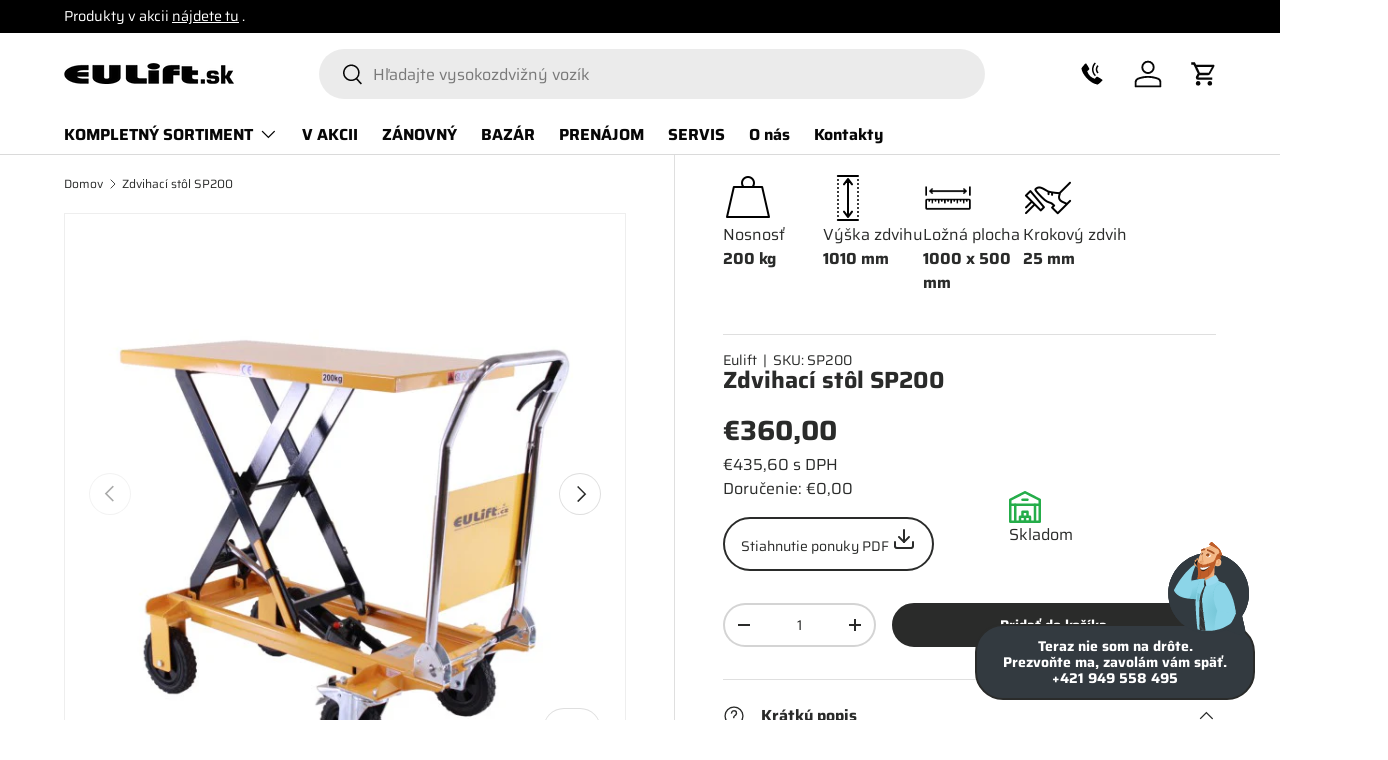

--- FILE ---
content_type: text/html; charset=utf-8
request_url: https://www.eulift.sk/products/zdvihaci-stul-sp200
body_size: 42336
content:
<!doctype html>
<html class="no-js" lang="sk" dir="ltr">
<head>
  <!-- Google Tag Manager -->
<script>(function(w,d,s,l,i){w[l]=w[l]||[];w[l].push({'gtm.start':
new Date().getTime(),event:'gtm.js'});var f=d.getElementsByTagName(s)[0],
j=d.createElement(s),dl=l!='dataLayer'?'&l='+l:'';j.async=true;j.src=
'https://www.googletagmanager.com/gtm.js?id='+i+dl;f.parentNode.insertBefore(j,f);
})(window,document,'script','dataLayer','GTM-KF9X9WRN');</script>
<!-- End Google Tag Manager --><meta charset="utf-8">
<meta name="viewport" content="width=device-width,initial-scale=1">
<title>Zdvihací stôl SP200 &ndash; Eulift SK </title>
<link rel="preconnect" href="https://cdn.shopify.com" crossorigin>
<link rel="preconnect" href="https://fonts.shopify.com" crossorigin><link rel="canonical" href="https://www.eulift.sk/products/zdvihaci-stul-sp200"><link rel="icon" href="//www.eulift.sk/cdn/shop/files/EULIFT-favicon.png?crop=center&height=48&v=1708173272&width=48" type="image/png"><meta name="description" content="SP200 označuje manuálny zdvihací stôl s nosnosťou 200 kg a výškou zdvihu 1000 mm. Je opatrený vyššími kolesami pre prekonávanie nerovností. Zdvih je ovládaný nožným pedálom. Ložná plocha stolu má rozmery 1000 x 500 x 35 mm. Usnadní Vám prácu pri nakládke či vykládke aut alebo pri skladovaní tovaru do regálov."><meta property="og:site_name" content="Eulift SK ">
<meta property="og:url" content="https://www.eulift.sk/products/zdvihaci-stul-sp200">
<meta property="og:title" content="Zdvihací stôl SP200">
<meta property="og:type" content="product">
<meta property="og:description" content="SP200 označuje manuálny zdvihací stôl s nosnosťou 200 kg a výškou zdvihu 1000 mm. Je opatrený vyššími kolesami pre prekonávanie nerovností. Zdvih je ovládaný nožným pedálom. Ložná plocha stolu má rozmery 1000 x 500 x 35 mm. Usnadní Vám prácu pri nakládke či vykládke aut alebo pri skladovaní tovaru do regálov."><meta property="og:image" content="http://www.eulift.sk/cdn/shop/products/sp200_01_cr_1.jpg?crop=center&height=1200&v=1750076595&width=1200">
  <meta property="og:image:secure_url" content="https://www.eulift.sk/cdn/shop/products/sp200_01_cr_1.jpg?crop=center&height=1200&v=1750076595&width=1200">
  <meta property="og:image:width" content="600">
  <meta property="og:image:height" content="600"><meta property="og:price:amount" content="360,00">
  <meta property="og:price:currency" content="EUR"><meta name="twitter:card" content="summary_large_image">
<meta name="twitter:title" content="Zdvihací stôl SP200">
<meta name="twitter:description" content="SP200 označuje manuálny zdvihací stôl s nosnosťou 200 kg a výškou zdvihu 1000 mm. Je opatrený vyššími kolesami pre prekonávanie nerovností. Zdvih je ovládaný nožným pedálom. Ložná plocha stolu má rozmery 1000 x 500 x 35 mm. Usnadní Vám prácu pri nakládke či vykládke aut alebo pri skladovaní tovaru do regálov.">
<style data-shopify>
@font-face {
  font-family: Saira;
  font-weight: 400;
  font-style: normal;
  font-display: swap;
  src: url("//www.eulift.sk/cdn/fonts/saira/saira_n4.8a42e83a36ece7ac4b55462305d0a546ccb7499d.woff2") format("woff2"),
       url("//www.eulift.sk/cdn/fonts/saira/saira_n4.d2c76c939b69a81183049a980cf977b21ad1e5a2.woff") format("woff");
}
@font-face {
  font-family: Saira;
  font-weight: 700;
  font-style: normal;
  font-display: swap;
  src: url("//www.eulift.sk/cdn/fonts/saira/saira_n7.3f7362bcb0699c03fde052e2621337039e9f1b79.woff2") format("woff2"),
       url("//www.eulift.sk/cdn/fonts/saira/saira_n7.5b21ceea0d81b522e5146f598a5b761af26c639c.woff") format("woff");
}
@font-face {
  font-family: Saira;
  font-weight: 400;
  font-style: italic;
  font-display: swap;
  src: url("//www.eulift.sk/cdn/fonts/saira/saira_i4.c48c0a18a331ba1393bb4304a67ff691e2a27f39.woff2") format("woff2"),
       url("//www.eulift.sk/cdn/fonts/saira/saira_i4.4f0d0fdb7a041e246d7c47b382dc98fd15d40cc3.woff") format("woff");
}
@font-face {
  font-family: Saira;
  font-weight: 700;
  font-style: italic;
  font-display: swap;
  src: url("//www.eulift.sk/cdn/fonts/saira/saira_i7.14c617913f8956055d9f392a72b02d9e0f41cd37.woff2") format("woff2"),
       url("//www.eulift.sk/cdn/fonts/saira/saira_i7.31da949dcab9f5aba71af88a6b9290c10e31f9d2.woff") format("woff");
}
@font-face {
  font-family: Saira;
  font-weight: 700;
  font-style: normal;
  font-display: swap;
  src: url("//www.eulift.sk/cdn/fonts/saira/saira_n7.3f7362bcb0699c03fde052e2621337039e9f1b79.woff2") format("woff2"),
       url("//www.eulift.sk/cdn/fonts/saira/saira_n7.5b21ceea0d81b522e5146f598a5b761af26c639c.woff") format("woff");
}
@font-face {
  font-family: Saira;
  font-weight: 700;
  font-style: normal;
  font-display: swap;
  src: url("//www.eulift.sk/cdn/fonts/saira/saira_n7.3f7362bcb0699c03fde052e2621337039e9f1b79.woff2") format("woff2"),
       url("//www.eulift.sk/cdn/fonts/saira/saira_n7.5b21ceea0d81b522e5146f598a5b761af26c639c.woff") format("woff");
}
:root {
      --bg-color: 255 255 255 / 1.0;
      --bg-color-og: 255 255 255 / 1.0;
      --heading-color: 42 43 42;
      --text-color: 42 43 42;
      --text-color-og: 42 43 42;
      --scrollbar-color: 42 43 42;
      --link-color: 42 43 42;
      --link-color-og: 42 43 42;
      --star-color: 255 159 28;--swatch-border-color-default: 212 213 212;
        --swatch-border-color-active: 149 149 149;--color-scheme-1-bg: 244 244 244 / 1.0;
      --color-scheme-1-grad: linear-gradient(180deg, rgba(244, 244, 244, 1), rgba(244, 244, 244, 1) 100%);
      --color-scheme-1-heading: 42 43 42;
      --color-scheme-1-text: 42 43 42;
      --color-scheme-1-btn-bg: 228 43 44;
      --color-scheme-1-btn-text: 255 255 255;
      --color-scheme-1-btn-bg-hover: 234 89 89;--color-scheme-2-bg: 42 43 42 / 1.0;
      --color-scheme-2-grad: linear-gradient(225deg, rgba(51, 59, 67, 0.88) 8%, rgba(41, 47, 54, 1) 56%, rgba(20, 20, 20, 1) 92%);
      --color-scheme-2-heading: 244 72 73;
      --color-scheme-2-text: 255 255 255;
      --color-scheme-2-btn-bg: 228 43 44;
      --color-scheme-2-btn-text: 255 255 255;
      --color-scheme-2-btn-bg-hover: 234 89 89;--color-scheme-3-bg: 228 43 44 / 1.0;
      --color-scheme-3-grad: linear-gradient(46deg, rgba(180, 12, 28, 1) 8%, rgba(255, 79, 28, 0.99) 29%, rgba(255, 13, 13, 0.88) 92%);
      --color-scheme-3-heading: 255 255 255;
      --color-scheme-3-text: 255 255 255;
      --color-scheme-3-btn-bg: 42 43 42;
      --color-scheme-3-btn-text: 255 255 255;
      --color-scheme-3-btn-bg-hover: 82 83 82;

      --drawer-bg-color: 255 255 255 / 1.0;
      --drawer-text-color: 42 43 42;

      --panel-bg-color: 244 244 244 / 1.0;
      --panel-heading-color: 42 43 42;
      --panel-text-color: 42 43 42;

      --in-stock-text-color: 44 126 63;
      --low-stock-text-color: 210 134 26;
      --very-low-stock-text-color: 180 12 28;
      --no-stock-text-color: 119 119 119;

      --error-bg-color: 252 237 238;
      --error-text-color: 180 12 28;
      --success-bg-color: 232 246 234;
      --success-text-color: 44 126 63;
      --info-bg-color: 228 237 250;
      --info-text-color: 26 102 210;

      --heading-font-family: Saira, sans-serif;
      --heading-font-style: normal;
      --heading-font-weight: 700;
      --heading-scale-start: 4;

      --navigation-font-family: Saira, sans-serif;
      --navigation-font-style: normal;
      --navigation-font-weight: 700;--heading-text-transform: none;
--subheading-text-transform: none;
      --body-font-family: Saira, sans-serif;
      --body-font-style: normal;
      --body-font-weight: 400;
      --body-font-size: 16;

      --section-gap: 32;
      --heading-gap: calc(8 * var(--space-unit));--heading-gap: calc(6 * var(--space-unit));--grid-column-gap: 20px;--btn-bg-color: 42 43 42;
      --btn-bg-hover-color: 82 83 82;
      --btn-text-color: 255 255 255;
      --btn-bg-color-og: 42 43 42;
      --btn-text-color-og: 255 255 255;
      --btn-alt-bg-color: 255 255 255;
      --btn-alt-bg-alpha: 1.0;
      --btn-alt-text-color: 42 43 42;
      --btn-border-width: 2px;
      --btn-padding-y: 12px;

      
      --btn-border-radius: 28px;
      

      --btn-lg-border-radius: 50%;
      --btn-icon-border-radius: 50%;
      --input-with-btn-inner-radius: var(--btn-border-radius);

      --input-bg-color: 255 255 255 / 1.0;
      --input-text-color: 42 43 42;
      --input-border-width: 2px;
      --input-border-radius: 26px;
      --textarea-border-radius: 12px;
      --input-border-radius: 28px;
      --input-lg-border-radius: 34px;
      --input-bg-color-diff-3: #f7f7f7;
      --input-bg-color-diff-6: #f0f0f0;

      --modal-border-radius: 16px;
      --modal-overlay-color: 0 0 0;
      --modal-overlay-opacity: 0.4;
      --drawer-border-radius: 16px;
      --overlay-border-radius: 0px;--custom-label-bg-color: 13 44 84;
      --custom-label-text-color: 255 255 255;--sale-label-bg-color: 255 159 28;
      --sale-label-text-color: 255 255 255;--new-label-bg-color: 127 184 0;
      --new-label-text-color: 255 255 255;--preorder-label-bg-color: 0 166 237;
      --preorder-label-text-color: 255 255 255;

      --page-width: 1260px;
      --gutter-sm: 20px;
      --gutter-md: 32px;
      --gutter-lg: 64px;

      --payment-terms-bg-color: #ffffff;

      --coll-card-bg-color: #F9F9F9;
      --coll-card-border-color: #f2f2f2;--blend-bg-color: #f4f4f4;
        
          --aos-animate-duration: 0.6s;
        

        
          --aos-min-width: 0;
        
      

      --reading-width: 48em;
    }

    @media (max-width: 769px) {
      :root {
        --reading-width: 36em;
      }
    }
  </style><link rel="stylesheet" href="//www.eulift.sk/cdn/shop/t/19/assets/main.css?v=157873619524845454341731502181">
   <link rel="stylesheet" href="//www.eulift.sk/cdn/shop/t/19/assets/eulift.css?v=110964951724825348821734085874">
  <script src="//www.eulift.sk/cdn/shop/t/19/assets/main.js?v=51176240963587832051731502181" defer="defer"></script>
  <script src="https://ajax.googleapis.com/ajax/libs/jquery/3.6.0/jquery.min.js" defer="defer"></script>
  <script src="//www.eulift.sk/cdn/shop/t/19/assets/eul.js?v=28204278558256367981734440980" defer="defer"></script>
  <script src="//www.eulift.sk/cdn/shop/t/19/assets/chat.js?v=31580072924717416181748332725" defer="defer"></script>
   <script src="//www.eulift.sk/cdn/shop/t/19/assets/hover-comments.js?v=10272454925445306971731502179" defer="defer"></script><link rel="preload" href="//www.eulift.sk/cdn/fonts/saira/saira_n4.8a42e83a36ece7ac4b55462305d0a546ccb7499d.woff2" as="font" type="font/woff2" crossorigin fetchpriority="high"><link rel="preload" href="//www.eulift.sk/cdn/fonts/saira/saira_n7.3f7362bcb0699c03fde052e2621337039e9f1b79.woff2" as="font" type="font/woff2" crossorigin fetchpriority="high"><script>window.performance && window.performance.mark && window.performance.mark('shopify.content_for_header.start');</script><meta name="google-site-verification" content="zNOl64OWz8ZwHU_E8Azo6cuL-X9P3GaDe7mKn0G5EeM">
<meta id="shopify-digital-wallet" name="shopify-digital-wallet" content="/75515265333/digital_wallets/dialog">
<meta name="shopify-checkout-api-token" content="7d98c73f780172383d3bdd6d0daa0a65">
<link rel="alternate" type="application/json+oembed" href="https://www.eulift.sk/products/zdvihaci-stul-sp200.oembed">
<script async="async" src="/checkouts/internal/preloads.js?locale=sk-SK"></script>
<script id="apple-pay-shop-capabilities" type="application/json">{"shopId":75515265333,"countryCode":"CZ","currencyCode":"EUR","merchantCapabilities":["supports3DS"],"merchantId":"gid:\/\/shopify\/Shop\/75515265333","merchantName":"Eulift SK ","requiredBillingContactFields":["postalAddress","email"],"requiredShippingContactFields":["postalAddress","email"],"shippingType":"shipping","supportedNetworks":["visa","masterCard"],"total":{"type":"pending","label":"Eulift SK ","amount":"1.00"},"shopifyPaymentsEnabled":true,"supportsSubscriptions":true}</script>
<script id="shopify-features" type="application/json">{"accessToken":"7d98c73f780172383d3bdd6d0daa0a65","betas":["rich-media-storefront-analytics"],"domain":"www.eulift.sk","predictiveSearch":true,"shopId":75515265333,"locale":"sk"}</script>
<script>var Shopify = Shopify || {};
Shopify.shop = "eulift.myshopify.com";
Shopify.locale = "sk";
Shopify.currency = {"active":"EUR","rate":"1.0"};
Shopify.country = "SK";
Shopify.theme = {"name":"theme_eulift-sk-enterprise_aethero\/master","id":174018560379,"schema_name":"Enterprise","schema_version":"1.0.1","theme_store_id":null,"role":"main"};
Shopify.theme.handle = "null";
Shopify.theme.style = {"id":null,"handle":null};
Shopify.cdnHost = "www.eulift.sk/cdn";
Shopify.routes = Shopify.routes || {};
Shopify.routes.root = "/";</script>
<script type="module">!function(o){(o.Shopify=o.Shopify||{}).modules=!0}(window);</script>
<script>!function(o){function n(){var o=[];function n(){o.push(Array.prototype.slice.apply(arguments))}return n.q=o,n}var t=o.Shopify=o.Shopify||{};t.loadFeatures=n(),t.autoloadFeatures=n()}(window);</script>
<script id="shop-js-analytics" type="application/json">{"pageType":"product"}</script>
<script defer="defer" async type="module" src="//www.eulift.sk/cdn/shopifycloud/shop-js/modules/v2/client.init-shop-cart-sync_BdyHc3Nr.en.esm.js"></script>
<script defer="defer" async type="module" src="//www.eulift.sk/cdn/shopifycloud/shop-js/modules/v2/chunk.common_Daul8nwZ.esm.js"></script>
<script type="module">
  await import("//www.eulift.sk/cdn/shopifycloud/shop-js/modules/v2/client.init-shop-cart-sync_BdyHc3Nr.en.esm.js");
await import("//www.eulift.sk/cdn/shopifycloud/shop-js/modules/v2/chunk.common_Daul8nwZ.esm.js");

  window.Shopify.SignInWithShop?.initShopCartSync?.({"fedCMEnabled":true,"windoidEnabled":true});

</script>
<script>(function() {
  var isLoaded = false;
  function asyncLoad() {
    if (isLoaded) return;
    isLoaded = true;
    var urls = ["https:\/\/storage.nfcube.com\/instafeed-245c7c72a4fcfc4d98bb8c5f27841697.js?shop=eulift.myshopify.com"];
    for (var i = 0; i < urls.length; i++) {
      var s = document.createElement('script');
      s.type = 'text/javascript';
      s.async = true;
      s.src = urls[i];
      var x = document.getElementsByTagName('script')[0];
      x.parentNode.insertBefore(s, x);
    }
  };
  if(window.attachEvent) {
    window.attachEvent('onload', asyncLoad);
  } else {
    window.addEventListener('load', asyncLoad, false);
  }
})();</script>
<script id="__st">var __st={"a":75515265333,"offset":3600,"reqid":"407bcdf5-c77e-4d34-ba1b-dfe1b30fd56b-1768939845","pageurl":"www.eulift.sk\/products\/zdvihaci-stul-sp200","u":"912c681f6168","p":"product","rtyp":"product","rid":8367614984501};</script>
<script>window.ShopifyPaypalV4VisibilityTracking = true;</script>
<script id="captcha-bootstrap">!function(){'use strict';const t='contact',e='account',n='new_comment',o=[[t,t],['blogs',n],['comments',n],[t,'customer']],c=[[e,'customer_login'],[e,'guest_login'],[e,'recover_customer_password'],[e,'create_customer']],r=t=>t.map((([t,e])=>`form[action*='/${t}']:not([data-nocaptcha='true']) input[name='form_type'][value='${e}']`)).join(','),a=t=>()=>t?[...document.querySelectorAll(t)].map((t=>t.form)):[];function s(){const t=[...o],e=r(t);return a(e)}const i='password',u='form_key',d=['recaptcha-v3-token','g-recaptcha-response','h-captcha-response',i],f=()=>{try{return window.sessionStorage}catch{return}},m='__shopify_v',_=t=>t.elements[u];function p(t,e,n=!1){try{const o=window.sessionStorage,c=JSON.parse(o.getItem(e)),{data:r}=function(t){const{data:e,action:n}=t;return t[m]||n?{data:e,action:n}:{data:t,action:n}}(c);for(const[e,n]of Object.entries(r))t.elements[e]&&(t.elements[e].value=n);n&&o.removeItem(e)}catch(o){console.error('form repopulation failed',{error:o})}}const l='form_type',E='cptcha';function T(t){t.dataset[E]=!0}const w=window,h=w.document,L='Shopify',v='ce_forms',y='captcha';let A=!1;((t,e)=>{const n=(g='f06e6c50-85a8-45c8-87d0-21a2b65856fe',I='https://cdn.shopify.com/shopifycloud/storefront-forms-hcaptcha/ce_storefront_forms_captcha_hcaptcha.v1.5.2.iife.js',D={infoText:'Chránené testom hCaptcha',privacyText:'Súkromie',termsText:'Podmienky'},(t,e,n)=>{const o=w[L][v],c=o.bindForm;if(c)return c(t,g,e,D).then(n);var r;o.q.push([[t,g,e,D],n]),r=I,A||(h.body.append(Object.assign(h.createElement('script'),{id:'captcha-provider',async:!0,src:r})),A=!0)});var g,I,D;w[L]=w[L]||{},w[L][v]=w[L][v]||{},w[L][v].q=[],w[L][y]=w[L][y]||{},w[L][y].protect=function(t,e){n(t,void 0,e),T(t)},Object.freeze(w[L][y]),function(t,e,n,w,h,L){const[v,y,A,g]=function(t,e,n){const i=e?o:[],u=t?c:[],d=[...i,...u],f=r(d),m=r(i),_=r(d.filter((([t,e])=>n.includes(e))));return[a(f),a(m),a(_),s()]}(w,h,L),I=t=>{const e=t.target;return e instanceof HTMLFormElement?e:e&&e.form},D=t=>v().includes(t);t.addEventListener('submit',(t=>{const e=I(t);if(!e)return;const n=D(e)&&!e.dataset.hcaptchaBound&&!e.dataset.recaptchaBound,o=_(e),c=g().includes(e)&&(!o||!o.value);(n||c)&&t.preventDefault(),c&&!n&&(function(t){try{if(!f())return;!function(t){const e=f();if(!e)return;const n=_(t);if(!n)return;const o=n.value;o&&e.removeItem(o)}(t);const e=Array.from(Array(32),(()=>Math.random().toString(36)[2])).join('');!function(t,e){_(t)||t.append(Object.assign(document.createElement('input'),{type:'hidden',name:u})),t.elements[u].value=e}(t,e),function(t,e){const n=f();if(!n)return;const o=[...t.querySelectorAll(`input[type='${i}']`)].map((({name:t})=>t)),c=[...d,...o],r={};for(const[a,s]of new FormData(t).entries())c.includes(a)||(r[a]=s);n.setItem(e,JSON.stringify({[m]:1,action:t.action,data:r}))}(t,e)}catch(e){console.error('failed to persist form',e)}}(e),e.submit())}));const S=(t,e)=>{t&&!t.dataset[E]&&(n(t,e.some((e=>e===t))),T(t))};for(const o of['focusin','change'])t.addEventListener(o,(t=>{const e=I(t);D(e)&&S(e,y())}));const B=e.get('form_key'),M=e.get(l),P=B&&M;t.addEventListener('DOMContentLoaded',(()=>{const t=y();if(P)for(const e of t)e.elements[l].value===M&&p(e,B);[...new Set([...A(),...v().filter((t=>'true'===t.dataset.shopifyCaptcha))])].forEach((e=>S(e,t)))}))}(h,new URLSearchParams(w.location.search),n,t,e,['guest_login'])})(!0,!0)}();</script>
<script integrity="sha256-4kQ18oKyAcykRKYeNunJcIwy7WH5gtpwJnB7kiuLZ1E=" data-source-attribution="shopify.loadfeatures" defer="defer" src="//www.eulift.sk/cdn/shopifycloud/storefront/assets/storefront/load_feature-a0a9edcb.js" crossorigin="anonymous"></script>
<script data-source-attribution="shopify.dynamic_checkout.dynamic.init">var Shopify=Shopify||{};Shopify.PaymentButton=Shopify.PaymentButton||{isStorefrontPortableWallets:!0,init:function(){window.Shopify.PaymentButton.init=function(){};var t=document.createElement("script");t.src="https://www.eulift.sk/cdn/shopifycloud/portable-wallets/latest/portable-wallets.sk.js",t.type="module",document.head.appendChild(t)}};
</script>
<script data-source-attribution="shopify.dynamic_checkout.buyer_consent">
  function portableWalletsHideBuyerConsent(e){var t=document.getElementById("shopify-buyer-consent"),n=document.getElementById("shopify-subscription-policy-button");t&&n&&(t.classList.add("hidden"),t.setAttribute("aria-hidden","true"),n.removeEventListener("click",e))}function portableWalletsShowBuyerConsent(e){var t=document.getElementById("shopify-buyer-consent"),n=document.getElementById("shopify-subscription-policy-button");t&&n&&(t.classList.remove("hidden"),t.removeAttribute("aria-hidden"),n.addEventListener("click",e))}window.Shopify?.PaymentButton&&(window.Shopify.PaymentButton.hideBuyerConsent=portableWalletsHideBuyerConsent,window.Shopify.PaymentButton.showBuyerConsent=portableWalletsShowBuyerConsent);
</script>
<script data-source-attribution="shopify.dynamic_checkout.cart.bootstrap">document.addEventListener("DOMContentLoaded",(function(){function t(){return document.querySelector("shopify-accelerated-checkout-cart, shopify-accelerated-checkout")}if(t())Shopify.PaymentButton.init();else{new MutationObserver((function(e,n){t()&&(Shopify.PaymentButton.init(),n.disconnect())})).observe(document.body,{childList:!0,subtree:!0})}}));
</script>
<script id='scb4127' type='text/javascript' async='' src='https://www.eulift.sk/cdn/shopifycloud/privacy-banner/storefront-banner.js'></script><link id="shopify-accelerated-checkout-styles" rel="stylesheet" media="screen" href="https://www.eulift.sk/cdn/shopifycloud/portable-wallets/latest/accelerated-checkout-backwards-compat.css" crossorigin="anonymous">
<style id="shopify-accelerated-checkout-cart">
        #shopify-buyer-consent {
  margin-top: 1em;
  display: inline-block;
  width: 100%;
}

#shopify-buyer-consent.hidden {
  display: none;
}

#shopify-subscription-policy-button {
  background: none;
  border: none;
  padding: 0;
  text-decoration: underline;
  font-size: inherit;
  cursor: pointer;
}

#shopify-subscription-policy-button::before {
  box-shadow: none;
}

      </style>
<script id="sections-script" data-sections="header,footer" defer="defer" src="//www.eulift.sk/cdn/shop/t/19/compiled_assets/scripts.js?v=13020"></script>
<script>window.performance && window.performance.mark && window.performance.mark('shopify.content_for_header.end');</script>
<!-- Google tag (gtag.js) -->
<script async src="https://www.googletagmanager.com/gtag/js?id=AW-993928973"></script>
<script>
 window.dataLayer = window.dataLayer || [];
 function gtag(){dataLayer.push(arguments);}
 gtag('js', new Date());
 gtag('config', 'AW-993928973');
</script><meta name="google-site-verification" content="RQoT3usavei7u5jzADd_jEOH33qumi0rJ__P1Aj1wEY" /><script type="text/javascript">
var _hrq = _hrq || [];
    _hrq.push(['setKey', 'E7BEF9EAC01F1059974A6C93D6D8A002']);
    _hrq.push(['setOrderId', 'CISLO_OBJEDNAVKY']);
    _hrq.push(['addProduct', 'NAZEV_PRODUKTU', 'CENA_ZA_KUS', 'POCET_KUSU', 'ITEM_ID']);
    _hrq.push(['addProduct', 'NAZEV_PRODUKTU', 'CENA_ZA_KUS', 'POCET_KUSU', 'ITEM_ID']);
    _hrq.push(['trackOrder']);

(function() {
    var ho = document.createElement('script'); ho.type = 'text/javascript'; ho.async = true;
    ho.src = 'https://im9.cz/sk/js/ext/2-roi-async.js';
    var s = document.getElementsByTagName('script')[0]; s.parentNode.insertBefore(ho, s);
})();
</script><script src="//www.eulift.sk/cdn/shop/t/19/assets/blur-messages.js?v=98620774460636405321731502179" defer="defer"></script>
    <script src="//www.eulift.sk/cdn/shop/t/19/assets/animate-on-scroll.js?v=15249566486942820451731502180" defer="defer"></script>
    <link rel="stylesheet" href="//www.eulift.sk/cdn/shop/t/19/assets/animate-on-scroll.css?v=116194678796051782541731502181">
  

  <script>document.documentElement.className = document.documentElement.className.replace('no-js', 'js');</script><!-- CC Custom Head Start --><!-- CC Custom Head End --><!-- BEGIN app block: shopify://apps/exemptify/blocks/ExemptifyApp/53648040-92ea-472b-92a5-eb781e92b01b --><!-- Begin Exemptify messages -->
  <script>
  
    var m4u_invalid_id = "Zdá sa, že toto IČ DPH je neplatné, kontaktujte nás priamo.";
    var m4u_vies_down = "Overovacia služba EÚ nie je k dispozícii. Prosím kontaktujte nás.";
    var m4u_validated = "Vaše IČ DPH bolo úspešne overené.";
    var m4u_deleted = "IČ DPH nebolo zadané.";
    var m4u_no_country = "Zadajte platný kód krajiny (SK)";
    var m4u_same_country = "Firmám v tej istej krajine nemôžeme vystavovať faktúry oslobodené od DPH.";
    var m4u_format_error = "Zadajte platné IČ DPH.";
  
    var m4u_ptxt = "vč. DPH";
    var m4u_ex_vat_postfix_txt = "bez DPH";
    var m4u_no_email = "Prosím zadajte platnú emailovú adresu.";
  
</script>
  <!-- End Exemptify messages -->
  <script src="https://cdn.shopify.com/extensions/0199946b-5a78-7e3e-855c-f375a81ed80b/exemptify-422/assets/exemptify-jquery-3.6.0.min.js"></script>
  <!-- Begin Exemptify price display -->
  <script async src="//www.modules4u.biz/shopify/exemptify/js/fix_prices_v1.js.php?shop=eulift.myshopify.com&country=CZ&vat=21&off&show_original_price&style=Y29sb3I6O2ZvbnQtc2l6ZTogMWVtO2ZvbnQtd2VpZ2h0OiBub3JtYWw7&inc_style=Y29sb3I6O2ZvbnQtc2l6ZTogMWVtO2ZvbnQtd2VpZ2h0OiBub3JtYWw7&two_lines&vat_id_mandatory_eu&vat_included_setting=true&no_local_id&tax_included=false&shop_currency=EUR&actual_currency=EUR&num_currencies=1&customer_exempt=&current_country=SK&"></script>
<!-- End Exemptify price display -->

<!-- END app block --><link href="https://monorail-edge.shopifysvc.com" rel="dns-prefetch">
<script>(function(){if ("sendBeacon" in navigator && "performance" in window) {try {var session_token_from_headers = performance.getEntriesByType('navigation')[0].serverTiming.find(x => x.name == '_s').description;} catch {var session_token_from_headers = undefined;}var session_cookie_matches = document.cookie.match(/_shopify_s=([^;]*)/);var session_token_from_cookie = session_cookie_matches && session_cookie_matches.length === 2 ? session_cookie_matches[1] : "";var session_token = session_token_from_headers || session_token_from_cookie || "";function handle_abandonment_event(e) {var entries = performance.getEntries().filter(function(entry) {return /monorail-edge.shopifysvc.com/.test(entry.name);});if (!window.abandonment_tracked && entries.length === 0) {window.abandonment_tracked = true;var currentMs = Date.now();var navigation_start = performance.timing.navigationStart;var payload = {shop_id: 75515265333,url: window.location.href,navigation_start,duration: currentMs - navigation_start,session_token,page_type: "product"};window.navigator.sendBeacon("https://monorail-edge.shopifysvc.com/v1/produce", JSON.stringify({schema_id: "online_store_buyer_site_abandonment/1.1",payload: payload,metadata: {event_created_at_ms: currentMs,event_sent_at_ms: currentMs}}));}}window.addEventListener('pagehide', handle_abandonment_event);}}());</script>
<script id="web-pixels-manager-setup">(function e(e,d,r,n,o){if(void 0===o&&(o={}),!Boolean(null===(a=null===(i=window.Shopify)||void 0===i?void 0:i.analytics)||void 0===a?void 0:a.replayQueue)){var i,a;window.Shopify=window.Shopify||{};var t=window.Shopify;t.analytics=t.analytics||{};var s=t.analytics;s.replayQueue=[],s.publish=function(e,d,r){return s.replayQueue.push([e,d,r]),!0};try{self.performance.mark("wpm:start")}catch(e){}var l=function(){var e={modern:/Edge?\/(1{2}[4-9]|1[2-9]\d|[2-9]\d{2}|\d{4,})\.\d+(\.\d+|)|Firefox\/(1{2}[4-9]|1[2-9]\d|[2-9]\d{2}|\d{4,})\.\d+(\.\d+|)|Chrom(ium|e)\/(9{2}|\d{3,})\.\d+(\.\d+|)|(Maci|X1{2}).+ Version\/(15\.\d+|(1[6-9]|[2-9]\d|\d{3,})\.\d+)([,.]\d+|)( \(\w+\)|)( Mobile\/\w+|) Safari\/|Chrome.+OPR\/(9{2}|\d{3,})\.\d+\.\d+|(CPU[ +]OS|iPhone[ +]OS|CPU[ +]iPhone|CPU IPhone OS|CPU iPad OS)[ +]+(15[._]\d+|(1[6-9]|[2-9]\d|\d{3,})[._]\d+)([._]\d+|)|Android:?[ /-](13[3-9]|1[4-9]\d|[2-9]\d{2}|\d{4,})(\.\d+|)(\.\d+|)|Android.+Firefox\/(13[5-9]|1[4-9]\d|[2-9]\d{2}|\d{4,})\.\d+(\.\d+|)|Android.+Chrom(ium|e)\/(13[3-9]|1[4-9]\d|[2-9]\d{2}|\d{4,})\.\d+(\.\d+|)|SamsungBrowser\/([2-9]\d|\d{3,})\.\d+/,legacy:/Edge?\/(1[6-9]|[2-9]\d|\d{3,})\.\d+(\.\d+|)|Firefox\/(5[4-9]|[6-9]\d|\d{3,})\.\d+(\.\d+|)|Chrom(ium|e)\/(5[1-9]|[6-9]\d|\d{3,})\.\d+(\.\d+|)([\d.]+$|.*Safari\/(?![\d.]+ Edge\/[\d.]+$))|(Maci|X1{2}).+ Version\/(10\.\d+|(1[1-9]|[2-9]\d|\d{3,})\.\d+)([,.]\d+|)( \(\w+\)|)( Mobile\/\w+|) Safari\/|Chrome.+OPR\/(3[89]|[4-9]\d|\d{3,})\.\d+\.\d+|(CPU[ +]OS|iPhone[ +]OS|CPU[ +]iPhone|CPU IPhone OS|CPU iPad OS)[ +]+(10[._]\d+|(1[1-9]|[2-9]\d|\d{3,})[._]\d+)([._]\d+|)|Android:?[ /-](13[3-9]|1[4-9]\d|[2-9]\d{2}|\d{4,})(\.\d+|)(\.\d+|)|Mobile Safari.+OPR\/([89]\d|\d{3,})\.\d+\.\d+|Android.+Firefox\/(13[5-9]|1[4-9]\d|[2-9]\d{2}|\d{4,})\.\d+(\.\d+|)|Android.+Chrom(ium|e)\/(13[3-9]|1[4-9]\d|[2-9]\d{2}|\d{4,})\.\d+(\.\d+|)|Android.+(UC? ?Browser|UCWEB|U3)[ /]?(15\.([5-9]|\d{2,})|(1[6-9]|[2-9]\d|\d{3,})\.\d+)\.\d+|SamsungBrowser\/(5\.\d+|([6-9]|\d{2,})\.\d+)|Android.+MQ{2}Browser\/(14(\.(9|\d{2,})|)|(1[5-9]|[2-9]\d|\d{3,})(\.\d+|))(\.\d+|)|K[Aa][Ii]OS\/(3\.\d+|([4-9]|\d{2,})\.\d+)(\.\d+|)/},d=e.modern,r=e.legacy,n=navigator.userAgent;return n.match(d)?"modern":n.match(r)?"legacy":"unknown"}(),u="modern"===l?"modern":"legacy",c=(null!=n?n:{modern:"",legacy:""})[u],f=function(e){return[e.baseUrl,"/wpm","/b",e.hashVersion,"modern"===e.buildTarget?"m":"l",".js"].join("")}({baseUrl:d,hashVersion:r,buildTarget:u}),m=function(e){var d=e.version,r=e.bundleTarget,n=e.surface,o=e.pageUrl,i=e.monorailEndpoint;return{emit:function(e){var a=e.status,t=e.errorMsg,s=(new Date).getTime(),l=JSON.stringify({metadata:{event_sent_at_ms:s},events:[{schema_id:"web_pixels_manager_load/3.1",payload:{version:d,bundle_target:r,page_url:o,status:a,surface:n,error_msg:t},metadata:{event_created_at_ms:s}}]});if(!i)return console&&console.warn&&console.warn("[Web Pixels Manager] No Monorail endpoint provided, skipping logging."),!1;try{return self.navigator.sendBeacon.bind(self.navigator)(i,l)}catch(e){}var u=new XMLHttpRequest;try{return u.open("POST",i,!0),u.setRequestHeader("Content-Type","text/plain"),u.send(l),!0}catch(e){return console&&console.warn&&console.warn("[Web Pixels Manager] Got an unhandled error while logging to Monorail."),!1}}}}({version:r,bundleTarget:l,surface:e.surface,pageUrl:self.location.href,monorailEndpoint:e.monorailEndpoint});try{o.browserTarget=l,function(e){var d=e.src,r=e.async,n=void 0===r||r,o=e.onload,i=e.onerror,a=e.sri,t=e.scriptDataAttributes,s=void 0===t?{}:t,l=document.createElement("script"),u=document.querySelector("head"),c=document.querySelector("body");if(l.async=n,l.src=d,a&&(l.integrity=a,l.crossOrigin="anonymous"),s)for(var f in s)if(Object.prototype.hasOwnProperty.call(s,f))try{l.dataset[f]=s[f]}catch(e){}if(o&&l.addEventListener("load",o),i&&l.addEventListener("error",i),u)u.appendChild(l);else{if(!c)throw new Error("Did not find a head or body element to append the script");c.appendChild(l)}}({src:f,async:!0,onload:function(){if(!function(){var e,d;return Boolean(null===(d=null===(e=window.Shopify)||void 0===e?void 0:e.analytics)||void 0===d?void 0:d.initialized)}()){var d=window.webPixelsManager.init(e)||void 0;if(d){var r=window.Shopify.analytics;r.replayQueue.forEach((function(e){var r=e[0],n=e[1],o=e[2];d.publishCustomEvent(r,n,o)})),r.replayQueue=[],r.publish=d.publishCustomEvent,r.visitor=d.visitor,r.initialized=!0}}},onerror:function(){return m.emit({status:"failed",errorMsg:"".concat(f," has failed to load")})},sri:function(e){var d=/^sha384-[A-Za-z0-9+/=]+$/;return"string"==typeof e&&d.test(e)}(c)?c:"",scriptDataAttributes:o}),m.emit({status:"loading"})}catch(e){m.emit({status:"failed",errorMsg:(null==e?void 0:e.message)||"Unknown error"})}}})({shopId: 75515265333,storefrontBaseUrl: "https://www.eulift.sk",extensionsBaseUrl: "https://extensions.shopifycdn.com/cdn/shopifycloud/web-pixels-manager",monorailEndpoint: "https://monorail-edge.shopifysvc.com/unstable/produce_batch",surface: "storefront-renderer",enabledBetaFlags: ["2dca8a86"],webPixelsConfigList: [{"id":"797966645","configuration":"{\"config\":\"{\\\"pixel_id\\\":\\\"G-RCYQH056HX\\\",\\\"target_country\\\":\\\"SK\\\",\\\"gtag_events\\\":[{\\\"type\\\":\\\"begin_checkout\\\",\\\"action_label\\\":\\\"G-RCYQH056HX\\\"},{\\\"type\\\":\\\"search\\\",\\\"action_label\\\":\\\"G-RCYQH056HX\\\"},{\\\"type\\\":\\\"view_item\\\",\\\"action_label\\\":[\\\"G-RCYQH056HX\\\",\\\"MC-Y8KVR0K6QW\\\"]},{\\\"type\\\":\\\"purchase\\\",\\\"action_label\\\":[\\\"G-RCYQH056HX\\\",\\\"MC-Y8KVR0K6QW\\\"]},{\\\"type\\\":\\\"page_view\\\",\\\"action_label\\\":[\\\"G-RCYQH056HX\\\",\\\"MC-Y8KVR0K6QW\\\"]},{\\\"type\\\":\\\"add_payment_info\\\",\\\"action_label\\\":\\\"G-RCYQH056HX\\\"},{\\\"type\\\":\\\"add_to_cart\\\",\\\"action_label\\\":\\\"G-RCYQH056HX\\\"}],\\\"enable_monitoring_mode\\\":false}\"}","eventPayloadVersion":"v1","runtimeContext":"OPEN","scriptVersion":"b2a88bafab3e21179ed38636efcd8a93","type":"APP","apiClientId":1780363,"privacyPurposes":[],"dataSharingAdjustments":{"protectedCustomerApprovalScopes":["read_customer_address","read_customer_email","read_customer_name","read_customer_personal_data","read_customer_phone"]}},{"id":"216105339","eventPayloadVersion":"1","runtimeContext":"LAX","scriptVersion":"9","type":"CUSTOM","privacyPurposes":["ANALYTICS","MARKETING","SALE_OF_DATA"],"name":"GTM"},{"id":"shopify-app-pixel","configuration":"{}","eventPayloadVersion":"v1","runtimeContext":"STRICT","scriptVersion":"0450","apiClientId":"shopify-pixel","type":"APP","privacyPurposes":["ANALYTICS","MARKETING"]},{"id":"shopify-custom-pixel","eventPayloadVersion":"v1","runtimeContext":"LAX","scriptVersion":"0450","apiClientId":"shopify-pixel","type":"CUSTOM","privacyPurposes":["ANALYTICS","MARKETING"]}],isMerchantRequest: false,initData: {"shop":{"name":"Eulift SK ","paymentSettings":{"currencyCode":"EUR"},"myshopifyDomain":"eulift.myshopify.com","countryCode":"CZ","storefrontUrl":"https:\/\/www.eulift.sk"},"customer":null,"cart":null,"checkout":null,"productVariants":[{"price":{"amount":360.0,"currencyCode":"EUR"},"product":{"title":"Zdvihací stôl SP200","vendor":"Eulift","id":"8367614984501","untranslatedTitle":"Zdvihací stôl SP200","url":"\/products\/zdvihaci-stul-sp200","type":"MallGroup"},"id":"45364175307061","image":{"src":"\/\/www.eulift.sk\/cdn\/shop\/products\/sp200_01_cr_1.jpg?v=1750076595"},"sku":"SP200","title":"Default Title","untranslatedTitle":"Default Title"}],"purchasingCompany":null},},"https://www.eulift.sk/cdn","fcfee988w5aeb613cpc8e4bc33m6693e112",{"modern":"","legacy":""},{"shopId":"75515265333","storefrontBaseUrl":"https:\/\/www.eulift.sk","extensionBaseUrl":"https:\/\/extensions.shopifycdn.com\/cdn\/shopifycloud\/web-pixels-manager","surface":"storefront-renderer","enabledBetaFlags":"[\"2dca8a86\"]","isMerchantRequest":"false","hashVersion":"fcfee988w5aeb613cpc8e4bc33m6693e112","publish":"custom","events":"[[\"page_viewed\",{}],[\"product_viewed\",{\"productVariant\":{\"price\":{\"amount\":360.0,\"currencyCode\":\"EUR\"},\"product\":{\"title\":\"Zdvihací stôl SP200\",\"vendor\":\"Eulift\",\"id\":\"8367614984501\",\"untranslatedTitle\":\"Zdvihací stôl SP200\",\"url\":\"\/products\/zdvihaci-stul-sp200\",\"type\":\"MallGroup\"},\"id\":\"45364175307061\",\"image\":{\"src\":\"\/\/www.eulift.sk\/cdn\/shop\/products\/sp200_01_cr_1.jpg?v=1750076595\"},\"sku\":\"SP200\",\"title\":\"Default Title\",\"untranslatedTitle\":\"Default Title\"}}]]"});</script><script>
  window.ShopifyAnalytics = window.ShopifyAnalytics || {};
  window.ShopifyAnalytics.meta = window.ShopifyAnalytics.meta || {};
  window.ShopifyAnalytics.meta.currency = 'EUR';
  var meta = {"product":{"id":8367614984501,"gid":"gid:\/\/shopify\/Product\/8367614984501","vendor":"Eulift","type":"MallGroup","handle":"zdvihaci-stul-sp200","variants":[{"id":45364175307061,"price":36000,"name":"Zdvihací stôl SP200","public_title":null,"sku":"SP200"}],"remote":false},"page":{"pageType":"product","resourceType":"product","resourceId":8367614984501,"requestId":"407bcdf5-c77e-4d34-ba1b-dfe1b30fd56b-1768939845"}};
  for (var attr in meta) {
    window.ShopifyAnalytics.meta[attr] = meta[attr];
  }
</script>
<script class="analytics">
  (function () {
    var customDocumentWrite = function(content) {
      var jquery = null;

      if (window.jQuery) {
        jquery = window.jQuery;
      } else if (window.Checkout && window.Checkout.$) {
        jquery = window.Checkout.$;
      }

      if (jquery) {
        jquery('body').append(content);
      }
    };

    var hasLoggedConversion = function(token) {
      if (token) {
        return document.cookie.indexOf('loggedConversion=' + token) !== -1;
      }
      return false;
    }

    var setCookieIfConversion = function(token) {
      if (token) {
        var twoMonthsFromNow = new Date(Date.now());
        twoMonthsFromNow.setMonth(twoMonthsFromNow.getMonth() + 2);

        document.cookie = 'loggedConversion=' + token + '; expires=' + twoMonthsFromNow;
      }
    }

    var trekkie = window.ShopifyAnalytics.lib = window.trekkie = window.trekkie || [];
    if (trekkie.integrations) {
      return;
    }
    trekkie.methods = [
      'identify',
      'page',
      'ready',
      'track',
      'trackForm',
      'trackLink'
    ];
    trekkie.factory = function(method) {
      return function() {
        var args = Array.prototype.slice.call(arguments);
        args.unshift(method);
        trekkie.push(args);
        return trekkie;
      };
    };
    for (var i = 0; i < trekkie.methods.length; i++) {
      var key = trekkie.methods[i];
      trekkie[key] = trekkie.factory(key);
    }
    trekkie.load = function(config) {
      trekkie.config = config || {};
      trekkie.config.initialDocumentCookie = document.cookie;
      var first = document.getElementsByTagName('script')[0];
      var script = document.createElement('script');
      script.type = 'text/javascript';
      script.onerror = function(e) {
        var scriptFallback = document.createElement('script');
        scriptFallback.type = 'text/javascript';
        scriptFallback.onerror = function(error) {
                var Monorail = {
      produce: function produce(monorailDomain, schemaId, payload) {
        var currentMs = new Date().getTime();
        var event = {
          schema_id: schemaId,
          payload: payload,
          metadata: {
            event_created_at_ms: currentMs,
            event_sent_at_ms: currentMs
          }
        };
        return Monorail.sendRequest("https://" + monorailDomain + "/v1/produce", JSON.stringify(event));
      },
      sendRequest: function sendRequest(endpointUrl, payload) {
        // Try the sendBeacon API
        if (window && window.navigator && typeof window.navigator.sendBeacon === 'function' && typeof window.Blob === 'function' && !Monorail.isIos12()) {
          var blobData = new window.Blob([payload], {
            type: 'text/plain'
          });

          if (window.navigator.sendBeacon(endpointUrl, blobData)) {
            return true;
          } // sendBeacon was not successful

        } // XHR beacon

        var xhr = new XMLHttpRequest();

        try {
          xhr.open('POST', endpointUrl);
          xhr.setRequestHeader('Content-Type', 'text/plain');
          xhr.send(payload);
        } catch (e) {
          console.log(e);
        }

        return false;
      },
      isIos12: function isIos12() {
        return window.navigator.userAgent.lastIndexOf('iPhone; CPU iPhone OS 12_') !== -1 || window.navigator.userAgent.lastIndexOf('iPad; CPU OS 12_') !== -1;
      }
    };
    Monorail.produce('monorail-edge.shopifysvc.com',
      'trekkie_storefront_load_errors/1.1',
      {shop_id: 75515265333,
      theme_id: 174018560379,
      app_name: "storefront",
      context_url: window.location.href,
      source_url: "//www.eulift.sk/cdn/s/trekkie.storefront.cd680fe47e6c39ca5d5df5f0a32d569bc48c0f27.min.js"});

        };
        scriptFallback.async = true;
        scriptFallback.src = '//www.eulift.sk/cdn/s/trekkie.storefront.cd680fe47e6c39ca5d5df5f0a32d569bc48c0f27.min.js';
        first.parentNode.insertBefore(scriptFallback, first);
      };
      script.async = true;
      script.src = '//www.eulift.sk/cdn/s/trekkie.storefront.cd680fe47e6c39ca5d5df5f0a32d569bc48c0f27.min.js';
      first.parentNode.insertBefore(script, first);
    };
    trekkie.load(
      {"Trekkie":{"appName":"storefront","development":false,"defaultAttributes":{"shopId":75515265333,"isMerchantRequest":null,"themeId":174018560379,"themeCityHash":"4041427986384107305","contentLanguage":"sk","currency":"EUR","eventMetadataId":"ebe25394-f7e5-41a5-a543-b0e9ef619c3e"},"isServerSideCookieWritingEnabled":true,"monorailRegion":"shop_domain","enabledBetaFlags":["65f19447"]},"Session Attribution":{},"S2S":{"facebookCapiEnabled":false,"source":"trekkie-storefront-renderer","apiClientId":580111}}
    );

    var loaded = false;
    trekkie.ready(function() {
      if (loaded) return;
      loaded = true;

      window.ShopifyAnalytics.lib = window.trekkie;

      var originalDocumentWrite = document.write;
      document.write = customDocumentWrite;
      try { window.ShopifyAnalytics.merchantGoogleAnalytics.call(this); } catch(error) {};
      document.write = originalDocumentWrite;

      window.ShopifyAnalytics.lib.page(null,{"pageType":"product","resourceType":"product","resourceId":8367614984501,"requestId":"407bcdf5-c77e-4d34-ba1b-dfe1b30fd56b-1768939845","shopifyEmitted":true});

      var match = window.location.pathname.match(/checkouts\/(.+)\/(thank_you|post_purchase)/)
      var token = match? match[1]: undefined;
      if (!hasLoggedConversion(token)) {
        setCookieIfConversion(token);
        window.ShopifyAnalytics.lib.track("Viewed Product",{"currency":"EUR","variantId":45364175307061,"productId":8367614984501,"productGid":"gid:\/\/shopify\/Product\/8367614984501","name":"Zdvihací stôl SP200","price":"360.00","sku":"SP200","brand":"Eulift","variant":null,"category":"MallGroup","nonInteraction":true,"remote":false},undefined,undefined,{"shopifyEmitted":true});
      window.ShopifyAnalytics.lib.track("monorail:\/\/trekkie_storefront_viewed_product\/1.1",{"currency":"EUR","variantId":45364175307061,"productId":8367614984501,"productGid":"gid:\/\/shopify\/Product\/8367614984501","name":"Zdvihací stôl SP200","price":"360.00","sku":"SP200","brand":"Eulift","variant":null,"category":"MallGroup","nonInteraction":true,"remote":false,"referer":"https:\/\/www.eulift.sk\/products\/zdvihaci-stul-sp200"});
      }
    });


        var eventsListenerScript = document.createElement('script');
        eventsListenerScript.async = true;
        eventsListenerScript.src = "//www.eulift.sk/cdn/shopifycloud/storefront/assets/shop_events_listener-3da45d37.js";
        document.getElementsByTagName('head')[0].appendChild(eventsListenerScript);

})();</script>
<script
  defer
  src="https://www.eulift.sk/cdn/shopifycloud/perf-kit/shopify-perf-kit-3.0.4.min.js"
  data-application="storefront-renderer"
  data-shop-id="75515265333"
  data-render-region="gcp-us-east1"
  data-page-type="product"
  data-theme-instance-id="174018560379"
  data-theme-name="Enterprise"
  data-theme-version="1.0.1"
  data-monorail-region="shop_domain"
  data-resource-timing-sampling-rate="10"
  data-shs="true"
  data-shs-beacon="true"
  data-shs-export-with-fetch="true"
  data-shs-logs-sample-rate="1"
  data-shs-beacon-endpoint="https://www.eulift.sk/api/collect"
></script>
</head>

<body class="cc-animate-enabled">
  <a class="skip-link btn btn--primary visually-hidden" href="#main-content">Preskočiť na obsah</a><!-- BEGIN sections: header-group -->
<div id="shopify-section-sections--23850517496187__announcement" class="shopify-section shopify-section-group-header-group cc-announcement">
<link href="//www.eulift.sk/cdn/shop/t/19/assets/announcement.css?v=16812885369650381591731502180" rel="stylesheet" type="text/css" media="all" />
  <script src="//www.eulift.sk/cdn/shop/t/19/assets/announcement.js?v=104149175048479582391731502181" defer="defer"></script><style data-shopify>.announcement {
      --font-size: 0.9em;
      --announcement-text-color: 255 255 255;
      background-color: #000000;
    }</style><script src="//www.eulift.sk/cdn/shop/t/19/assets/custom-select.js?v=107842155845539759371731502181" defer="defer"></script><announcement-bar class="announcement block" data-slide-delay="7000">
    <div class="container">
      <div class="flex">
        <div class="announcement__col--left announcement__slider" aria-roledescription="carousel" aria-live="off"><div class="announcement__text flex items-center m-0"  aria-roledescription="slide">
              <div class="rte"><p><strong>Vitajte na EULIFTU</strong> <a href="/pages/o-nas" title="O nás">viac o nás</a></p></div>
            </div><div class="announcement__text flex items-center m-0"  aria-roledescription="slide">
              <div class="rte"><p>Produkty v akcii <a href="/collections/akcni-nabidka" title="/kolekcie/akcni-nabidka">nájdete tu</a> .</p></div>
            </div></div>

        
          <div class="announcement__col--right hidden md:flex md:items-center"><div class="announcement__localization">
                <form method="post" action="/localization" id="nav-localization" accept-charset="UTF-8" class="form localization no-js-hidden" enctype="multipart/form-data"><input type="hidden" name="form_type" value="localization" /><input type="hidden" name="utf8" value="✓" /><input type="hidden" name="_method" value="put" /><input type="hidden" name="return_to" value="/products/zdvihaci-stul-sp200" /><div class="localization__grid"></div><script>
      customElements.whenDefined('custom-select').then(() => {
        if (!customElements.get('country-selector')) {
          class CountrySelector extends customElements.get('custom-select') {
            constructor() {
              super();
              this.loaded = false;
            }

            async showListbox() {
              if (this.loaded) {
                super.showListbox();
                return;
              }

              this.button.classList.add('is-loading');
              this.button.setAttribute('aria-disabled', 'true');

              try {
                const response = await fetch('?section_id=country-selector');
                if (!response.ok) throw new Error(response.status);

                const tmpl = document.createElement('template');
                tmpl.innerHTML = await response.text();

                const el = tmpl.content.querySelector('.custom-select__listbox');
                this.listbox.innerHTML = el.innerHTML;

                this.options = this.querySelectorAll('.custom-select__option');
                this.loaded = true;
              } catch {
                this.listbox.innerHTML = '<li>Pri načítavaní krajín sa vyskytla chyba, skúste to znova.</li>';
              } finally {
                super.showListbox();
                this.button.classList.remove('is-loading');
                this.button.setAttribute('aria-disabled', 'false');
              }
            }

            setButtonWidth() {
              return;
            }
          }

          customElements.define('country-selector', CountrySelector);
        }
      });
    </script><script>
    document.getElementById('nav-localization').addEventListener('change', (evt) => {
      const input = evt.target.previousElementSibling;
      if (input && input.tagName === 'INPUT') {
        input.value = evt.detail.selectedValue;
        evt.currentTarget.submit();
      }
    });
  </script></form>
              </div></div></div>
    </div>
  </announcement-bar>
</div><div id="shopify-section-sections--23850517496187__header" class="shopify-section shopify-section-group-header-group cc-header">
<style data-shopify>.header {
  --bg-color: 255 255 255 / 1.0;
  --text-color: 7 7 7;
  --nav-bg-color: 255 255 255;
  --nav-text-color: 7 7 7;
  --nav-child-bg-color:  255 255 255;
  --nav-child-text-color: 7 7 7;
  --header-accent-color: 119 119 119;
  
  
  }</style><store-header class="header bg-theme-bg text-theme-text has-motion search-is-collapsed"data-is-sticky="true"data-is-search-minimised="true"style="--header-transition-speed: 300ms">
  <header class="header__grid container flex flex-wrap items-center">
    <div class="logo flex js-closes-menu"><a class="logo__link inline-block" href="/"><span class="flex" style="max-width: 170px;">
              <img srcset="//www.eulift.sk/cdn/shop/files/EULIFT-SK_shoplogo.png?v=1708277338&width=170, //www.eulift.sk/cdn/shop/files/EULIFT-SK_shoplogo.png?v=1708277338&width=340 2x" src="//www.eulift.sk/cdn/shop/files/EULIFT-SK_shoplogo.png?v=1708277338&width=340"
           style="object-position: 50.0% 50.0%" loading="eager"
           width="340"
           height="42"
           alt="Eulift SK ">
            </span></a></div><link rel="stylesheet" href="//www.eulift.sk/cdn/shop/t/19/assets/predictive-search.css?v=87193548470736775221731502179" media="print" onload="this.media='all'">
        <script src="//www.eulift.sk/cdn/shop/t/19/assets/predictive-search.js?v=180649249896643829481731502181" defer="defer"></script>
        <script src="//www.eulift.sk/cdn/shop/t/19/assets/tabs.js?v=135558236254064818051731502180" defer="defer"></script><div class="header__search header__search--collapsible-mob js-search-bar js-closes-menu" id="search-bar">
        <predictive-search data-loading-text="Načítava..."><form class="search relative" role="search" action="/search" method="get">
    <label class="label visually-hidden" for="header-search">Vyhľadávanie</label>
    <script src="//www.eulift.sk/cdn/shop/t/19/assets/search-form.js?v=172508554731921826481731502179" defer="defer"></script>
    <search-form class="search__form block">
      <input type="hidden" name="type" value="product,page,article">
      <input type="hidden" name="options[prefix]" value="last">
      <input type="search"
             class="search__input w-full input js-search-input"
             id="header-search"
             name="q"
             placeholder="Hľadajte paletový vozík"
             
               data-placeholder-one="Hľadajte paletový vozík"
             
             
               data-placeholder-two="Hľadajte vysokozdvižný vozík"
             
             
               data-placeholder-three="Hľadajte lithiovú batériu"
             
             data-placeholder-prompts-mob="false"
             
               data-typing-speed="100"
               data-deleting-speed="60"
               data-delay-after-deleting="500"
               data-delay-before-first-delete="2000"
               data-delay-after-word-typed="2400"
             
             role="combobox"
               autocomplete="off"
               aria-autocomplete="list"
               aria-controls="predictive-search-results"
               aria-owns="predictive-search-results"
               aria-haspopup="listbox"
               aria-expanded="false"
               spellcheck="false">
      <button type="button" class="search__reset text-current vertical-center absolute focus-inset js-search-reset" hidden>
        <span class="visually-hidden">Resetovať</span>
        <svg width="24" height="24" viewBox="0 0 24 24" stroke="currentColor" stroke-width="1.5" fill="none" fill-rule="evenodd" stroke-linejoin="round" aria-hidden="true" focusable="false" role="presentation" class="icon"><path d="M5 19 19 5M5 5l14 14"/></svg>
      </button>
      <button class="search__submit text-current absolute focus-inset start"><span class="visually-hidden">Vyhľadávanie</span><svg width="21" height="23" viewBox="0 0 21 23" fill="currentColor" aria-hidden="true" focusable="false" role="presentation" class="icon"><path d="M14.398 14.483 19 19.514l-1.186 1.014-4.59-5.017a8.317 8.317 0 0 1-4.888 1.578C3.732 17.089 0 13.369 0 8.779S3.732.472 8.336.472c4.603 0 8.335 3.72 8.335 8.307a8.265 8.265 0 0 1-2.273 5.704ZM8.336 15.53c3.74 0 6.772-3.022 6.772-6.75 0-3.729-3.031-6.75-6.772-6.75S1.563 5.051 1.563 8.78c0 3.728 3.032 6.75 6.773 6.75Z"/></svg>
</button><speech-search-button class="search__speech focus-inset end hidden" tabindex="0" title="Hľadajte podľa hlasu"
          style="--speech-icon-color: #f44849">
          <svg width="24" height="24" viewBox="0 0 24 24" aria-hidden="true" focusable="false" role="presentation" class="icon"><path fill="currentColor" d="M17.3 11c0 3-2.54 5.1-5.3 5.1S6.7 14 6.7 11H5c0 3.41 2.72 6.23 6 6.72V21h2v-3.28c3.28-.49 6-3.31 6-6.72m-8.2-6.1c0-.66.54-1.2 1.2-1.2.66 0 1.2.54 1.2 1.2l-.01 6.2c0 .66-.53 1.2-1.19 1.2-.66 0-1.2-.54-1.2-1.2M12 14a3 3 0 0 0 3-3V5a3 3 0 0 0-3-3 3 3 0 0 0-3 3v6a3 3 0 0 0 3 3Z"/></svg>
        </speech-search-button>

        <link href="//www.eulift.sk/cdn/shop/t/19/assets/speech-search.css?v=177126016175843458791731502179" rel="stylesheet" type="text/css" media="all" />
        <script src="//www.eulift.sk/cdn/shop/t/19/assets/speech-search.js?v=62333279374776981001731502179" defer="defer"></script></search-form><div class="js-search-results" tabindex="-1" data-predictive-search></div>
      <span class="js-search-status visually-hidden" role="status" aria-hidden="true"></span></form>
  <div class="overlay fixed top-0 right-0 bottom-0 left-0 js-search-overlay"></div></predictive-search>
      </div><div class="header__icons flex justify-end mis-auto js-closes-menu">
      <a class="header__icon relative text-current" href="tel:00421949558495" role="button">
        <img id="phone-zeman"  width= '24px' height = '24px' src='https://cdn.shopify.com/s/files/1/0755/1526/5333/files/zavolejte-nam.svg?v=1686132047' alt="">
        <span class="visually-hidden">Telefon</span>
      </a>
      <button id='phone-comment' class='btn custom-comment'>Som tu, aby som vám pomohol. Zavolajte mi.</button><a class="header__icon md:hidden  js-show-search" href="/search" aria-controls="search-bar">
          <svg width="21" height="23" viewBox="0 0 21 23" fill="currentColor" aria-hidden="true" focusable="false" role="presentation" class="icon"><path d="M14.398 14.483 19 19.514l-1.186 1.014-4.59-5.017a8.317 8.317 0 0 1-4.888 1.578C3.732 17.089 0 13.369 0 8.779S3.732.472 8.336.472c4.603 0 8.335 3.72 8.335 8.307a8.265 8.265 0 0 1-2.273 5.704ZM8.336 15.53c3.74 0 6.772-3.022 6.772-6.75 0-3.729-3.031-6.75-6.772-6.75S1.563 5.051 1.563 8.78c0 3.728 3.032 6.75 6.773 6.75Z"/></svg>
          <span class="visually-hidden">Vyhľadávanie</span>
        </a><a class="header__icon text-current" href="https://shopify.com/75515265333/account?locale=sk&region_country=SK">
            <svg width="24" height="24" viewBox="0 0 24 24" fill="currentColor" aria-hidden="true" focusable="false" role="presentation" class="icon"><path d="M12 2a5 5 0 1 1 0 10 5 5 0 0 1 0-10zm0 1.429a3.571 3.571 0 1 0 0 7.142 3.571 3.571 0 0 0 0-7.142zm0 10c2.558 0 5.114.471 7.664 1.411A3.571 3.571 0 0 1 22 18.19v3.096c0 .394-.32.714-.714.714H2.714A.714.714 0 0 1 2 21.286V18.19c0-1.495.933-2.833 2.336-3.35 2.55-.94 5.106-1.411 7.664-1.411zm0 1.428c-2.387 0-4.775.44-7.17 1.324a2.143 2.143 0 0 0-1.401 2.01v2.38H20.57v-2.38c0-.898-.56-1.7-1.401-2.01-2.395-.885-4.783-1.324-7.17-1.324z"/></svg>
            <span class="visually-hidden">Prihlásiť sa</span>
          </a><a class="header__icon relative text-current" id="cart-icon" href="/cart" data-no-instant><svg width="24" height="24" viewBox="0 0 24 24" class="icon icon--cart" aria-hidden="true" focusable="false" role="presentation"><path fill="currentColor" d="M17 18a2 2 0 0 1 2 2 2 2 0 0 1-2 2 2 2 0 0 1-2-2c0-1.11.89-2 2-2M1 2h3.27l.94 2H20a1 1 0 0 1 1 1c0 .17-.05.34-.12.5l-3.58 6.47c-.34.61-1 1.03-1.75 1.03H8.1l-.9 1.63-.03.12a.25.25 0 0 0 .25.25H19v2H7a2 2 0 0 1-2-2c0-.35.09-.68.24-.96l1.36-2.45L3 4H1V2m6 16a2 2 0 0 1 2 2 2 2 0 0 1-2 2 2 2 0 0 1-2-2c0-1.11.89-2 2-2m9-7 2.78-5H6.14l2.36 5H16Z"/></svg><span class="visually-hidden">Košík</span><div id="cart-icon-bubble"></div>
      </a>
    </div><main-menu class="main-menu" data-menu-sensitivity="200">
        <details class="main-menu__disclosure has-motion" open>
          <summary class="main-menu__toggle md:hidden">
            <span class="main-menu__toggle-icon" aria-hidden="true"></span>
            <span class="visually-hidden">Ponuka</span>
          </summary>
          <div class="main-menu__content has-motion">
            <nav aria-label="Primárny">
              <ul class="main-nav"><li><details class="js-mega-nav" >
                        <summary class="main-nav__item--toggle relative js-nav-hover js-toggle">
                          <a class="main-nav__item main-nav__item--primary main-nav__item-content" href="/collections/kompletni-sortiment">
                            KOMPLETNÝ SORTIMENT<svg width="24" height="24" viewBox="0 0 24 24" aria-hidden="true" focusable="false" role="presentation" class="icon"><path d="M20 8.5 12.5 16 5 8.5" stroke="currentColor" stroke-width="1.5" fill="none"/></svg>
                          </a>
                        </summary><div class="main-nav__child mega-nav mega-nav--pills has-motion">
                          <div class="container">
                            <ul class="child-nav ">
                              <li class="md:hidden">
                                <button type="button" class="main-nav__item main-nav__item--back relative js-back">
                                  <div class="main-nav__item-content text-start">
                                    <svg width="24" height="24" viewBox="0 0 24 24" fill="currentColor" aria-hidden="true" focusable="false" role="presentation" class="icon"><path d="m6.797 11.625 8.03-8.03 1.06 1.06-6.97 6.97 6.97 6.97-1.06 1.06z"/></svg> späť</div>
                                </button>
                              </li>

                              <li class="md:hidden">
                                <a href="/collections/kompletni-sortiment" class="main-nav__item child-nav__item large-text main-nav__item-header">KOMPLETNÝ SORTIMENT</a>
                              </li><li><div class="child-nav__item--toggle flex items-center child-nav__item-collection-image"><div class="main-nav__collection-image media relative main-nav__collection-image--flex main-nav__collection-image--large md:hidden">
                                          <img data-src="//www.eulift.sk/cdn/shop/collections/08_celni_lithiove_rady_G3_2.5-3.5t_4_wheel_kopie.webp?v=1720092598&width=80"
           class="img-fit no-js-hidden" loading="lazy"
           width="80"
           height=""
           alt="TECHNIKA LI-ION"><noscript>
      <img src="//www.eulift.sk/cdn/shop/collections/08_celni_lithiove_rady_G3_2.5-3.5t_4_wheel_kopie.webp?v=1720092598&width=80"
           loading="lazy"
           class="img-fit" width="80"
           height=""
           alt="TECHNIKA LI-ION">
    </noscript>
                                        </div><div class="main-nav__collection-image media relative main-nav__collection-image--large hidden md:block">
                                            <img data-src="//www.eulift.sk/cdn/shop/collections/08_celni_lithiove_rady_G3_2.5-3.5t_4_wheel_kopie.webp?v=1720092598&width=160"
           class="img-fit no-js-hidden" loading="lazy"
           width="160"
           height=""
           alt="TECHNIKA LI-ION"><noscript>
      <img src="//www.eulift.sk/cdn/shop/collections/08_celni_lithiove_rady_G3_2.5-3.5t_4_wheel_kopie.webp?v=1720092598&width=160"
           loading="lazy"
           class="img-fit" width="160"
           height=""
           alt="TECHNIKA LI-ION">
    </noscript>
                                          </div><a class="main-nav__item child-nav__item md:flex md:items-center md:nav-pb-6"
                                         href="/collections/technika-li-ion-1">TECHNIKA LI-ION
                                          <div class="hidden md:inline-flex main-nav__icon-circle">
                                            <svg width="24" height="24" viewBox="0 0 24 24" aria-hidden="true" focusable="false" role="presentation" class="icon"><path d="m9.693 4.5 7.5 7.5-7.5 7.5" stroke="currentColor" stroke-width="1.5" fill="none"/></svg>
                                          </div>
                                        
                                      </a></div></li><li><nav-menu class="js-mega-nav">
                                      <details open>
                                        <summary class="child-nav__item--toggle main-nav__item--toggle relative js-no-toggle-md">
                                          <div class="main-nav__item-content child-nav__collection-image w-full"><div class="main-nav__collection-image main-nav__collection-image--flex main-nav__collection-image--large media relative md:hidden">
                                                <img data-src="//www.eulift.sk/cdn/shop/collections/01-paletove-voziky-01_standard_DF20.webp?v=1690366310&width=80"
           class="img-fit no-js-hidden" loading="lazy"
           width="80"
           height=""
           alt="PALETOVÉ VOZÍKY"><noscript>
      <img src="//www.eulift.sk/cdn/shop/collections/01-paletove-voziky-01_standard_DF20.webp?v=1690366310&width=80"
           loading="lazy"
           class="img-fit" width="80"
           height=""
           alt="PALETOVÉ VOZÍKY">
    </noscript>
                                              </div><a class="child-nav__item main-nav__item main-nav__item-content" href="/collections/paletove-voziky" data-no-instant>PALETOVÉ VOZÍKY<svg width="24" height="24" viewBox="0 0 24 24" aria-hidden="true" focusable="false" role="presentation" class="icon"><path d="M20 8.5 12.5 16 5 8.5" stroke="currentColor" stroke-width="1.5" fill="none"/></svg>
                                            </a>
                                          </div>
                                        </summary>

                                        <div class="disclosure__panel main-nav__image-container"><div class="main-nav__collection-image main-nav__collection-image--large media relative hidden md:block">
                                              <img data-src="//www.eulift.sk/cdn/shop/collections/01-paletove-voziky-01_standard_DF20.webp?v=1690366310&width=160"
           class="img-fit no-js-hidden" loading="lazy"
           width="160"
           height=""
           alt="PALETOVÉ VOZÍKY"><noscript>
      <img src="//www.eulift.sk/cdn/shop/collections/01-paletove-voziky-01_standard_DF20.webp?v=1690366310&width=160"
           loading="lazy"
           class="img-fit" width="160"
           height=""
           alt="PALETOVÉ VOZÍKY">
    </noscript>
                                            </div><ul class="main-nav__grandchild has-motion  " role="list" style=""><li><a class="grandchild-nav__item main-nav__item" href="/collections/paletove-voziky-standardni">Paletové vozíky ŠTANDARDNÉ</a>
                                              </li><li><a class="grandchild-nav__item main-nav__item" href="/collections/paletove-voziky-dlouhe">Paletové vozíky DLHÉ</a>
                                              </li><li><a class="grandchild-nav__item main-nav__item" href="/collections/paletove-voziky-kratke">Paletové vozíky KRÁTKE</a>
                                              </li><li><a class="grandchild-nav__item main-nav__item" href="/collections/paletove-voziky-snizene">Paletové vozíky ZNÍŽENÉ</a>
                                              </li><li><a class="grandchild-nav__item main-nav__item" href="/collections/paletove-voziky-siroke">Paletové vozíky ŠIROKÉ</a>
                                              </li><li><a class="grandchild-nav__item main-nav__item" href="/collections/paletove-voziky-zuzene">Paletové vozíky ZÚŽENÉ</a>
                                              </li><li><a class="grandchild-nav__item main-nav__item" href="/collections/paletove-voziky-s-vahou">Paletové vozíky S VÁHOU</a>
                                              </li><li><a class="grandchild-nav__item main-nav__item" href="/collections/paletove-voziky-nuzkove">Paletové vozíky NÔŽKOVÉ</a>
                                              </li><li><a class="grandchild-nav__item main-nav__item" href="/collections/paletove-voziky-s-brzdou">Paletové vozíky S BRZDOU</a>
                                              </li><li><a class="grandchild-nav__item main-nav__item" href="/collections/elektricke-paletove-voziky">Paletové vozíky ELEKTRICKÉ</a>
                                              </li><li><a class="grandchild-nav__item main-nav__item" href="/collections/paletove-voziky-nerezove">Paletové vozíky NEREZOVÉ</a>
                                              </li><li><a class="grandchild-nav__item main-nav__item" href="/collections/terenni-paletove-voziky">Paletové vozíky TERÉNNE</a>
                                              </li><li><a class="grandchild-nav__item main-nav__item" href="/collections/ostatni-paletove-voziky">Paletové vozíky OSTATNÉ</a>
                                              </li><li><a class="grandchild-nav__item main-nav__item" href="/collections/nahradni-dily-1">Náhradní DÍLY</a>
                                              </li><li><a class="grandchild-nav__item main-nav__item" href="/collections/paletove-voziky-bazarove">Paletové vozíky BAZAROVÉ</a>
                                              </li><li class="col-start-1 col-end-3">
                                                <a href="/collections/paletove-voziky" class="main-nav__item--go">Prejsť na PALETOVÉ VOZÍKY<svg width="24" height="24" viewBox="0 0 24 24" aria-hidden="true" focusable="false" role="presentation" class="icon"><path d="m9.693 4.5 7.5 7.5-7.5 7.5" stroke="currentColor" stroke-width="1.5" fill="none"/></svg>
                                                </a>
                                              </li></ul>
                                        </div>
                                      </details>
                                    </nav-menu></li><li><nav-menu class="js-mega-nav">
                                      <details open>
                                        <summary class="child-nav__item--toggle main-nav__item--toggle relative js-no-toggle-md">
                                          <div class="main-nav__item-content child-nav__collection-image w-full"><div class="main-nav__collection-image main-nav__collection-image--flex main-nav__collection-image--large media relative md:hidden">
                                                <img data-src="//www.eulift.sk/cdn/shop/collections/01_EKO_CBD15J-LI3.png?v=1762511863&width=80"
           class="img-fit no-js-hidden" loading="lazy"
           width="80"
           height=""
           alt="NÍZKOZDVIŽNÉ VOZÍKY"><noscript>
      <img src="//www.eulift.sk/cdn/shop/collections/01_EKO_CBD15J-LI3.png?v=1762511863&width=80"
           loading="lazy"
           class="img-fit" width="80"
           height=""
           alt="NÍZKOZDVIŽNÉ VOZÍKY">
    </noscript>
                                              </div><a class="child-nav__item main-nav__item main-nav__item-content" href="/collections/nizkozdvizne-voziky" data-no-instant>NÍZKOZDVIŽNÉ VOZÍKY<svg width="24" height="24" viewBox="0 0 24 24" aria-hidden="true" focusable="false" role="presentation" class="icon"><path d="M20 8.5 12.5 16 5 8.5" stroke="currentColor" stroke-width="1.5" fill="none"/></svg>
                                            </a>
                                          </div>
                                        </summary>

                                        <div class="disclosure__panel main-nav__image-container"><div class="main-nav__collection-image main-nav__collection-image--large media relative hidden md:block">
                                              <img data-src="//www.eulift.sk/cdn/shop/collections/01_EKO_CBD15J-LI3.png?v=1762511863&width=160"
           class="img-fit no-js-hidden" loading="lazy"
           width="160"
           height=""
           alt="NÍZKOZDVIŽNÉ VOZÍKY"><noscript>
      <img src="//www.eulift.sk/cdn/shop/collections/01_EKO_CBD15J-LI3.png?v=1762511863&width=160"
           loading="lazy"
           class="img-fit" width="160"
           height=""
           alt="NÍZKOZDVIŽNÉ VOZÍKY">
    </noscript>
                                            </div><ul class="main-nav__grandchild has-motion  " role="list" style=""><li><a class="grandchild-nav__item main-nav__item" href="/collections/nizkozdvizne-voziky-eko">Nízkozdvižné vozíky EKO</a>
                                              </li><li><a class="grandchild-nav__item main-nav__item" href="/collections/nizkozdvizne-voziky-standard">Nízkozdvižné vozíky ŠTANDARD</a>
                                              </li><li><a class="grandchild-nav__item main-nav__item" href="/collections/nizkozdvizne-voziky-profi">Nízkozdvižné vozíky PROFI</a>
                                              </li><li class="col-start-1 col-end-3">
                                                <a href="/collections/nizkozdvizne-voziky" class="main-nav__item--go">Prejsť na NÍZKOZDVIŽNÉ VOZÍKY<svg width="24" height="24" viewBox="0 0 24 24" aria-hidden="true" focusable="false" role="presentation" class="icon"><path d="m9.693 4.5 7.5 7.5-7.5 7.5" stroke="currentColor" stroke-width="1.5" fill="none"/></svg>
                                                </a>
                                              </li></ul>
                                        </div>
                                      </details>
                                    </nav-menu></li><li><nav-menu class="js-mega-nav">
                                      <details open>
                                        <summary class="child-nav__item--toggle main-nav__item--toggle relative js-no-toggle-md">
                                          <div class="main-nav__item-content child-nav__collection-image w-full"><div class="main-nav__collection-image main-nav__collection-image--flex main-nav__collection-image--large media relative md:hidden">
                                                <img data-src="//www.eulift.sk/cdn/shop/collections/01_rucne_vedene_mechanicke_dc0c105d-24cd-47cc-b4c5-4cc859a60428.png?v=1762341725&width=80"
           class="img-fit no-js-hidden" loading="lazy"
           width="80"
           height=""
           alt="VYSOKOZDVIŽNÉ VOZÍKY RUČNÉ"><noscript>
      <img src="//www.eulift.sk/cdn/shop/collections/01_rucne_vedene_mechanicke_dc0c105d-24cd-47cc-b4c5-4cc859a60428.png?v=1762341725&width=80"
           loading="lazy"
           class="img-fit" width="80"
           height=""
           alt="VYSOKOZDVIŽNÉ VOZÍKY RUČNÉ">
    </noscript>
                                              </div><a class="child-nav__item main-nav__item main-nav__item-content" href="/collections/vysokozdvizde-voziky-rucne" data-no-instant>VYSOKOZDVIŽNÉ VOZÍKY RUČNÉ<svg width="24" height="24" viewBox="0 0 24 24" aria-hidden="true" focusable="false" role="presentation" class="icon"><path d="M20 8.5 12.5 16 5 8.5" stroke="currentColor" stroke-width="1.5" fill="none"/></svg>
                                            </a>
                                          </div>
                                        </summary>

                                        <div class="disclosure__panel main-nav__image-container"><div class="main-nav__collection-image main-nav__collection-image--large media relative hidden md:block">
                                              <img data-src="//www.eulift.sk/cdn/shop/collections/01_rucne_vedene_mechanicke_dc0c105d-24cd-47cc-b4c5-4cc859a60428.png?v=1762341725&width=160"
           class="img-fit no-js-hidden" loading="lazy"
           width="160"
           height=""
           alt="VYSOKOZDVIŽNÉ VOZÍKY RUČNÉ"><noscript>
      <img src="//www.eulift.sk/cdn/shop/collections/01_rucne_vedene_mechanicke_dc0c105d-24cd-47cc-b4c5-4cc859a60428.png?v=1762341725&width=160"
           loading="lazy"
           class="img-fit" width="160"
           height=""
           alt="VYSOKOZDVIŽNÉ VOZÍKY RUČNÉ">
    </noscript>
                                            </div><ul class="main-nav__grandchild has-motion  " role="list" style=""><li><a class="grandchild-nav__item main-nav__item" href="/collections/vysokozdvizne-voziky-rucne-vedene-mechanicke">Vysokozdvižné vozíky RUČNĚ VEDENÉ MECHANICKÉ</a>
                                              </li><li><a class="grandchild-nav__item main-nav__item" href="/collections/vysokozdvizne-voziky-k-preprave-a-manipulacii-zo-sudy">Vysokozdvižné vozíky NA PREPRAVU A MANIPULÁCIU SO SUDY</a>
                                              </li><li><a class="grandchild-nav__item main-nav__item" href="/collections/vysokozdvizne-voziky-rucne-vedene-poloelektricke">Vysokozdvižné vozíky RUČNĚ VEDENÉ POLOELEKTRICKÉ</a>
                                              </li><li class="col-start-1 col-end-3">
                                                <a href="/collections/vysokozdvizde-voziky-rucne" class="main-nav__item--go">Prejsť na VYSOKOZDVIŽNÉ VOZÍKY RUČNÉ<svg width="24" height="24" viewBox="0 0 24 24" aria-hidden="true" focusable="false" role="presentation" class="icon"><path d="m9.693 4.5 7.5 7.5-7.5 7.5" stroke="currentColor" stroke-width="1.5" fill="none"/></svg>
                                                </a>
                                              </li></ul>
                                        </div>
                                      </details>
                                    </nav-menu></li><li><nav-menu class="js-mega-nav">
                                      <details open>
                                        <summary class="child-nav__item--toggle main-nav__item--toggle relative js-no-toggle-md">
                                          <div class="main-nav__item-content child-nav__collection-image w-full"><div class="main-nav__collection-image main-nav__collection-image--flex main-nav__collection-image--large media relative md:hidden">
                                                <img data-src="//www.eulift.sk/cdn/shop/collections/VYSOKOZDVIZNE-VOZIKY-ELEKTRICKE-collection-image_CDD1225J-opti.png?v=1762343987&width=80"
           class="img-fit no-js-hidden" loading="lazy"
           width="80"
           height=""
           alt="VYSOKOZDVIŽNÉ VOZÍKY ELEKTRICKÉ"><noscript>
      <img src="//www.eulift.sk/cdn/shop/collections/VYSOKOZDVIZNE-VOZIKY-ELEKTRICKE-collection-image_CDD1225J-opti.png?v=1762343987&width=80"
           loading="lazy"
           class="img-fit" width="80"
           height=""
           alt="VYSOKOZDVIŽNÉ VOZÍKY ELEKTRICKÉ">
    </noscript>
                                              </div><a class="child-nav__item main-nav__item main-nav__item-content" href="/collections/vysokozdvizne-voziky-elektricke" data-no-instant>VYSOKOZDVIŽNÉ VOZÍKY ELEKTRICKÉ<svg width="24" height="24" viewBox="0 0 24 24" aria-hidden="true" focusable="false" role="presentation" class="icon"><path d="M20 8.5 12.5 16 5 8.5" stroke="currentColor" stroke-width="1.5" fill="none"/></svg>
                                            </a>
                                          </div>
                                        </summary>

                                        <div class="disclosure__panel main-nav__image-container"><div class="main-nav__collection-image main-nav__collection-image--large media relative hidden md:block">
                                              <img data-src="//www.eulift.sk/cdn/shop/collections/VYSOKOZDVIZNE-VOZIKY-ELEKTRICKE-collection-image_CDD1225J-opti.png?v=1762343987&width=160"
           class="img-fit no-js-hidden" loading="lazy"
           width="160"
           height=""
           alt="VYSOKOZDVIŽNÉ VOZÍKY ELEKTRICKÉ"><noscript>
      <img src="//www.eulift.sk/cdn/shop/collections/VYSOKOZDVIZNE-VOZIKY-ELEKTRICKE-collection-image_CDD1225J-opti.png?v=1762343987&width=160"
           loading="lazy"
           class="img-fit" width="160"
           height=""
           alt="VYSOKOZDVIŽNÉ VOZÍKY ELEKTRICKÉ">
    </noscript>
                                            </div><ul class="main-nav__grandchild has-motion  " role="list" style=""><li><a class="grandchild-nav__item main-nav__item" href="/collections/vysokozdvizne-voziky-rucne-vedene-elektricke">Vysokozdvižné vozíky ručne vedené ELEKTRICKÉ EKO</a>
                                              </li><li><a class="grandchild-nav__item main-nav__item" href="/collections/vysokozdvizne-voziky-rucne-vedene-elektricke-standard">Vysokozdvižné vozíky ručne vedené ELEKTRICKÉ STANDARD</a>
                                              </li><li><a class="grandchild-nav__item main-nav__item" href="/collections/vysokozdvizne-voziky-rucne-vedene-elektricke-profi">Vysokozdvižné vozíky ručne vedené ELEKTRICKÉ PROFI</a>
                                              </li><li><a class="grandchild-nav__item main-nav__item" href="/collections/vysokozdvizne-voziky-rucne-vedene-elektricke-obkrocne">Vysokozdvižné vozíky ručne vedené ELEKTRICKÉ OBKROČNÉ</a>
                                              </li><li><a class="grandchild-nav__item main-nav__item" href="/collections/vysokozdvizne-voziky-rucne-vedene-elektricke-s-prizdvihom">Vysokozdvižné vozíky ručne vedené ELEKTRICKÉ S PRÍZDVIHOM</a>
                                              </li><li><a class="grandchild-nav__item main-nav__item" href="/collections/vysokozdvizne-voziky-rucne-vedene-elektricke-s-protizavazim">Vysokozdvižné vozíky ručne vedené ELEKTRICKÉ S PROTIZÁVAŽÍM</a>
                                              </li><li class="col-start-1 col-end-3">
                                                <a href="/collections/vysokozdvizne-voziky-elektricke" class="main-nav__item--go">Prejsť na VYSOKOZDVIŽNÉ VOZÍKY ELEKTRICKÉ<svg width="24" height="24" viewBox="0 0 24 24" aria-hidden="true" focusable="false" role="presentation" class="icon"><path d="m9.693 4.5 7.5 7.5-7.5 7.5" stroke="currentColor" stroke-width="1.5" fill="none"/></svg>
                                                </a>
                                              </li></ul>
                                        </div>
                                      </details>
                                    </nav-menu></li><li><nav-menu class="js-mega-nav">
                                      <details open>
                                        <summary class="child-nav__item--toggle main-nav__item--toggle relative js-no-toggle-md">
                                          <div class="main-nav__item-content child-nav__collection-image w-full"><div class="main-nav__collection-image main-nav__collection-image--flex main-nav__collection-image--large media relative md:hidden">
                                                <img data-src="//www.eulift.sk/cdn/shop/collections/09_celni_elektricke_VE470G3-LI_kopie.webp?v=1690366937&width=80"
           class="img-fit no-js-hidden" loading="lazy"
           width="80"
           height=""
           alt="ČELNÉ VYSOKOZDVIŽNÉ VOZÍKY HELI"><noscript>
      <img src="//www.eulift.sk/cdn/shop/collections/09_celni_elektricke_VE470G3-LI_kopie.webp?v=1690366937&width=80"
           loading="lazy"
           class="img-fit" width="80"
           height=""
           alt="ČELNÉ VYSOKOZDVIŽNÉ VOZÍKY HELI">
    </noscript>
                                              </div><a class="child-nav__item main-nav__item main-nav__item-content" href="/collections/celne-vysokozdvizne-voziky-heli" data-no-instant>ČELNÉ VYSOKOZDVIŽNÉ VOZÍKY HELI<svg width="24" height="24" viewBox="0 0 24 24" aria-hidden="true" focusable="false" role="presentation" class="icon"><path d="M20 8.5 12.5 16 5 8.5" stroke="currentColor" stroke-width="1.5" fill="none"/></svg>
                                            </a>
                                          </div>
                                        </summary>

                                        <div class="disclosure__panel main-nav__image-container"><div class="main-nav__collection-image main-nav__collection-image--large media relative hidden md:block">
                                              <img data-src="//www.eulift.sk/cdn/shop/collections/09_celni_elektricke_VE470G3-LI_kopie.webp?v=1690366937&width=160"
           class="img-fit no-js-hidden" loading="lazy"
           width="160"
           height=""
           alt="ČELNÉ VYSOKOZDVIŽNÉ VOZÍKY HELI"><noscript>
      <img src="//www.eulift.sk/cdn/shop/collections/09_celni_elektricke_VE470G3-LI_kopie.webp?v=1690366937&width=160"
           loading="lazy"
           class="img-fit" width="160"
           height=""
           alt="ČELNÉ VYSOKOZDVIŽNÉ VOZÍKY HELI">
    </noscript>
                                            </div><ul class="main-nav__grandchild has-motion  " role="list" style=""><li><a class="grandchild-nav__item main-nav__item" href="/collections/vysokozdvizne-voziky-g2-s-lithiovou-bateriou">Vysokozdvižné vozíky G2 s LÍTHIOVOU BATÉRIOU</a>
                                              </li><li><a class="grandchild-nav__item main-nav__item" href="/collections/vysokozdvizne-voziky-g3-s-lithiovou-bateriou">Vysokozdvižné vozíky G3 s LÍTHIOVOU BATÉRIOU</a>
                                              </li><li><a class="grandchild-nav__item main-nav__item" href="/collections/vysokozdvizne-voziky-h4-s-lithiovou-bateriou">Vysokozdvižné vozíky H4 s LÍTHIOVOU BATÉRIOU</a>
                                              </li><li><a class="grandchild-nav__item main-nav__item" href="/collections/vysokozdvizne-voziky-terenne">Vysokozdvižné vozíky TERÉNNÉ</a>
                                              </li><li><a class="grandchild-nav__item main-nav__item" href="/collections/vysokozdvizne-voziky-so-spalovacim-motorom">Vysokozdvižné vozíky so SPAĽOVACÍM MOTOROM</a>
                                              </li><li><a class="grandchild-nav__item main-nav__item" href="/collections/vysokozdvizne-voziky-s-trakcnou-bateriou">Vysokozdvižné vozíky s TRAKČNOU BATÉRIOU</a>
                                              </li><li class="col-start-1 col-end-3">
                                                <a href="/collections/celne-vysokozdvizne-voziky-heli" class="main-nav__item--go">Prejsť na ČELNÉ VYSOKOZDVIŽNÉ VOZÍKY HELI<svg width="24" height="24" viewBox="0 0 24 24" aria-hidden="true" focusable="false" role="presentation" class="icon"><path d="m9.693 4.5 7.5 7.5-7.5 7.5" stroke="currentColor" stroke-width="1.5" fill="none"/></svg>
                                                </a>
                                              </li></ul>
                                        </div>
                                      </details>
                                    </nav-menu></li><li><div class="child-nav__item--toggle flex items-center child-nav__item-collection-image"><div class="main-nav__collection-image media relative main-nav__collection-image--flex main-nav__collection-image--large md:hidden">
                                          <img data-src="//www.eulift.sk/cdn/shop/collections/05_zanovni_celni_voziky.png?v=1740998214&width=80"
           class="img-fit no-js-hidden" loading="lazy"
           width="80"
           height=""
           alt="ZÁNOVNÍ TECHNIKA"><noscript>
      <img src="//www.eulift.sk/cdn/shop/collections/05_zanovni_celni_voziky.png?v=1740998214&width=80"
           loading="lazy"
           class="img-fit" width="80"
           height=""
           alt="ZÁNOVNÍ TECHNIKA">
    </noscript>
                                        </div><div class="main-nav__collection-image media relative main-nav__collection-image--large hidden md:block">
                                            <img data-src="//www.eulift.sk/cdn/shop/collections/05_zanovni_celni_voziky.png?v=1740998214&width=160"
           class="img-fit no-js-hidden" loading="lazy"
           width="160"
           height=""
           alt="ZÁNOVNÍ TECHNIKA"><noscript>
      <img src="//www.eulift.sk/cdn/shop/collections/05_zanovni_celni_voziky.png?v=1740998214&width=160"
           loading="lazy"
           class="img-fit" width="160"
           height=""
           alt="ZÁNOVNÍ TECHNIKA">
    </noscript>
                                          </div><a class="main-nav__item child-nav__item md:flex md:items-center md:nav-pb-6"
                                         href="/collections/zanovni-technika">ZÁNOVNÍ TECHNIKA
                                          <div class="hidden md:inline-flex main-nav__icon-circle">
                                            <svg width="24" height="24" viewBox="0 0 24 24" aria-hidden="true" focusable="false" role="presentation" class="icon"><path d="m9.693 4.5 7.5 7.5-7.5 7.5" stroke="currentColor" stroke-width="1.5" fill="none"/></svg>
                                          </div>
                                        
                                      </a></div></li><li><nav-menu class="js-mega-nav">
                                      <details open>
                                        <summary class="child-nav__item--toggle main-nav__item--toggle relative js-no-toggle-md">
                                          <div class="main-nav__item-content child-nav__collection-image w-full"><div class="main-nav__collection-image main-nav__collection-image--flex main-nav__collection-image--large media relative md:hidden">
                                                <img data-src="//www.eulift.sk/cdn/shop/collections/03_baterie_48V480Ah.png?v=1697199898&width=80"
           class="img-fit no-js-hidden" loading="lazy"
           width="80"
           height=""
           alt="PRÍSLUŠENSTVO K VZV"><noscript>
      <img src="//www.eulift.sk/cdn/shop/collections/03_baterie_48V480Ah.png?v=1697199898&width=80"
           loading="lazy"
           class="img-fit" width="80"
           height=""
           alt="PRÍSLUŠENSTVO K VZV">
    </noscript>
                                              </div><a class="child-nav__item main-nav__item main-nav__item-content" href="/collections/prislusenstvo-k-vzv" data-no-instant>PRÍSLUŠENSTVO K VZV<svg width="24" height="24" viewBox="0 0 24 24" aria-hidden="true" focusable="false" role="presentation" class="icon"><path d="M20 8.5 12.5 16 5 8.5" stroke="currentColor" stroke-width="1.5" fill="none"/></svg>
                                            </a>
                                          </div>
                                        </summary>

                                        <div class="disclosure__panel main-nav__image-container"><div class="main-nav__collection-image main-nav__collection-image--large media relative hidden md:block">
                                              <img data-src="//www.eulift.sk/cdn/shop/collections/03_baterie_48V480Ah.png?v=1697199898&width=160"
           class="img-fit no-js-hidden" loading="lazy"
           width="160"
           height=""
           alt="PRÍSLUŠENSTVO K VZV"><noscript>
      <img src="//www.eulift.sk/cdn/shop/collections/03_baterie_48V480Ah.png?v=1697199898&width=160"
           loading="lazy"
           class="img-fit" width="160"
           height=""
           alt="PRÍSLUŠENSTVO K VZV">
    </noscript>
                                            </div><ul class="main-nav__grandchild has-motion  " role="list" style=""><li><a class="grandchild-nav__item main-nav__item" href="/collections/predlzenie-vidlic">PRODLOUŽENÍ vidlice</a>
                                              </li><li><a class="grandchild-nav__item main-nav__item" href="/collections/baterie-k-vzv">BATÉRIE k VZV</a>
                                              </li><li><a class="grandchild-nav__item main-nav__item" href="/collections/vidlica-k-vzv">VIDICA nosná k VZV</a>
                                              </li><li><a class="grandchild-nav__item main-nav__item" href="/collections/kabiny-k-vzv">KABÍNY k VZV</a>
                                              </li><li><a class="grandchild-nav__item main-nav__item" href="/collections/pridavna-zariadenia-k-vzv">PRÍDAVNÁ zariadenia k VZV</a>
                                              </li><li class="col-start-1 col-end-3">
                                                <a href="/collections/prislusenstvo-k-vzv" class="main-nav__item--go">Prejsť na PRÍSLUŠENSTVO K VZV<svg width="24" height="24" viewBox="0 0 24 24" aria-hidden="true" focusable="false" role="presentation" class="icon"><path d="m9.693 4.5 7.5 7.5-7.5 7.5" stroke="currentColor" stroke-width="1.5" fill="none"/></svg>
                                                </a>
                                              </li></ul>
                                        </div>
                                      </details>
                                    </nav-menu></li><li><nav-menu class="js-mega-nav">
                                      <details open>
                                        <summary class="child-nav__item--toggle main-nav__item--toggle relative js-no-toggle-md">
                                          <div class="main-nav__item-content child-nav__collection-image w-full"><div class="main-nav__collection-image main-nav__collection-image--flex main-nav__collection-image--large media relative md:hidden">
                                                <img data-src="//www.eulift.sk/cdn/shop/collections/02_stojici_obsluha_CQD25-GC2R-Li.png?v=1690369262&width=80"
           class="img-fit no-js-hidden" loading="lazy"
           width="80"
           height=""
           alt="REGÁLOVÉ ZAKLADAČE"><noscript>
      <img src="//www.eulift.sk/cdn/shop/collections/02_stojici_obsluha_CQD25-GC2R-Li.png?v=1690369262&width=80"
           loading="lazy"
           class="img-fit" width="80"
           height=""
           alt="REGÁLOVÉ ZAKLADAČE">
    </noscript>
                                              </div><a class="child-nav__item main-nav__item main-nav__item-content" href="/collections/regalove-zakladace" data-no-instant>REGÁLOVÉ ZAKLADAČE<svg width="24" height="24" viewBox="0 0 24 24" aria-hidden="true" focusable="false" role="presentation" class="icon"><path d="M20 8.5 12.5 16 5 8.5" stroke="currentColor" stroke-width="1.5" fill="none"/></svg>
                                            </a>
                                          </div>
                                        </summary>

                                        <div class="disclosure__panel main-nav__image-container"><div class="main-nav__collection-image main-nav__collection-image--large media relative hidden md:block">
                                              <img data-src="//www.eulift.sk/cdn/shop/collections/02_stojici_obsluha_CQD25-GC2R-Li.png?v=1690369262&width=160"
           class="img-fit no-js-hidden" loading="lazy"
           width="160"
           height=""
           alt="REGÁLOVÉ ZAKLADAČE"><noscript>
      <img src="//www.eulift.sk/cdn/shop/collections/02_stojici_obsluha_CQD25-GC2R-Li.png?v=1690369262&width=160"
           loading="lazy"
           class="img-fit" width="160"
           height=""
           alt="REGÁLOVÉ ZAKLADAČE">
    </noscript>
                                            </div><ul class="main-nav__grandchild has-motion  " role="list" style=""><li><a class="grandchild-nav__item main-nav__item" href="/collections/regalove-zakladace-stojaca-obsluha">Regálové zakladače STOJÚCA OBSLUHA</a>
                                              </li><li><a class="grandchild-nav__item main-nav__item" href="/collections/regalove-zakladace-sedici-obsluha">Regálové zakladače SEDÍCÍ OBSLUHA</a>
                                              </li><li><a class="grandchild-nav__item main-nav__item" href="/collections/regalove-zakladace-specialne">Regálové zakladače ŠPECIÁLNE</a>
                                              </li><li class="col-start-1 col-end-3">
                                                <a href="/collections/regalove-zakladace" class="main-nav__item--go">Prejsť na REGÁLOVÉ ZAKLADAČE<svg width="24" height="24" viewBox="0 0 24 24" aria-hidden="true" focusable="false" role="presentation" class="icon"><path d="m9.693 4.5 7.5 7.5-7.5 7.5" stroke="currentColor" stroke-width="1.5" fill="none"/></svg>
                                                </a>
                                              </li></ul>
                                        </div>
                                      </details>
                                    </nav-menu></li><li><nav-menu class="js-mega-nav">
                                      <details open>
                                        <summary class="child-nav__item--toggle main-nav__item--toggle relative js-no-toggle-md">
                                          <div class="main-nav__item-content child-nav__collection-image w-full"><div class="main-nav__collection-image main-nav__collection-image--flex main-nav__collection-image--large media relative md:hidden">
                                                <img data-src="//www.eulift.sk/cdn/shop/collections/plosinovy_vozik_BD20-50.png?v=1690370174&width=80"
           class="img-fit no-js-hidden" loading="lazy"
           width="80"
           height=""
           alt="ŤAHAČE A PLOŠINOVÉ VOZÍKY"><noscript>
      <img src="//www.eulift.sk/cdn/shop/collections/plosinovy_vozik_BD20-50.png?v=1690370174&width=80"
           loading="lazy"
           class="img-fit" width="80"
           height=""
           alt="ŤAHAČE A PLOŠINOVÉ VOZÍKY">
    </noscript>
                                              </div><a class="child-nav__item main-nav__item main-nav__item-content" href="/collections/tahace-a-plosinove-vozy" data-no-instant>ŤAHAČE A PLOŠINOVÉ VOZÍKY<svg width="24" height="24" viewBox="0 0 24 24" aria-hidden="true" focusable="false" role="presentation" class="icon"><path d="M20 8.5 12.5 16 5 8.5" stroke="currentColor" stroke-width="1.5" fill="none"/></svg>
                                            </a>
                                          </div>
                                        </summary>

                                        <div class="disclosure__panel main-nav__image-container"><div class="main-nav__collection-image main-nav__collection-image--large media relative hidden md:block">
                                              <img data-src="//www.eulift.sk/cdn/shop/collections/plosinovy_vozik_BD20-50.png?v=1690370174&width=160"
           class="img-fit no-js-hidden" loading="lazy"
           width="160"
           height=""
           alt="ŤAHAČE A PLOŠINOVÉ VOZÍKY"><noscript>
      <img src="//www.eulift.sk/cdn/shop/collections/plosinovy_vozik_BD20-50.png?v=1690370174&width=160"
           loading="lazy"
           class="img-fit" width="160"
           height=""
           alt="ŤAHAČE A PLOŠINOVÉ VOZÍKY">
    </noscript>
                                            </div><ul class="main-nav__grandchild has-motion  " role="list" style=""><li><a class="grandchild-nav__item main-nav__item" href="/collections/tahace-elektricke">ŤAHAČE elektrické</a>
                                              </li><li><a class="grandchild-nav__item main-nav__item" href="/collections/plosinove-voziky-elektricke">PLOŠINOVÉ vozíky elektrické</a>
                                              </li><li><a class="grandchild-nav__item main-nav__item" href="/collections/pripojne-voziky">PRÍPOJNÉ vozíky</a>
                                              </li><li class="col-start-1 col-end-3">
                                                <a href="/collections/tahace-a-plosinove-vozy" class="main-nav__item--go">Prejsť na ŤAHAČE A PLOŠINOVÉ VOZÍKY<svg width="24" height="24" viewBox="0 0 24 24" aria-hidden="true" focusable="false" role="presentation" class="icon"><path d="m9.693 4.5 7.5 7.5-7.5 7.5" stroke="currentColor" stroke-width="1.5" fill="none"/></svg>
                                                </a>
                                              </li></ul>
                                        </div>
                                      </details>
                                    </nav-menu></li><li><nav-menu class="js-mega-nav">
                                      <details open>
                                        <summary class="child-nav__item--toggle main-nav__item--toggle relative js-no-toggle-md">
                                          <div class="main-nav__item-content child-nav__collection-image w-full"><div class="main-nav__collection-image main-nav__collection-image--flex main-nav__collection-image--large media relative md:hidden">
                                                <img data-src="//www.eulift.sk/cdn/shop/collections/03_rudl_001A_kopie.webp?v=1697203086&width=80"
           class="img-fit no-js-hidden" loading="lazy"
           width="80"
           height=""
           alt="RUDLE A SKLADOVÉ VOZÍKY"><noscript>
      <img src="//www.eulift.sk/cdn/shop/collections/03_rudl_001A_kopie.webp?v=1697203086&width=80"
           loading="lazy"
           class="img-fit" width="80"
           height=""
           alt="RUDLE A SKLADOVÉ VOZÍKY">
    </noscript>
                                              </div><a class="child-nav__item main-nav__item main-nav__item-content" href="/collections/rudly-a-skladove-voziky" data-no-instant>RUDLE A SKLADOVÉ VOZÍKY<svg width="24" height="24" viewBox="0 0 24 24" aria-hidden="true" focusable="false" role="presentation" class="icon"><path d="M20 8.5 12.5 16 5 8.5" stroke="currentColor" stroke-width="1.5" fill="none"/></svg>
                                            </a>
                                          </div>
                                        </summary>

                                        <div class="disclosure__panel main-nav__image-container"><div class="main-nav__collection-image main-nav__collection-image--large media relative hidden md:block">
                                              <img data-src="//www.eulift.sk/cdn/shop/collections/03_rudl_001A_kopie.webp?v=1697203086&width=160"
           class="img-fit no-js-hidden" loading="lazy"
           width="160"
           height=""
           alt="RUDLE A SKLADOVÉ VOZÍKY"><noscript>
      <img src="//www.eulift.sk/cdn/shop/collections/03_rudl_001A_kopie.webp?v=1697203086&width=160"
           loading="lazy"
           class="img-fit" width="160"
           height=""
           alt="RUDLE A SKLADOVÉ VOZÍKY">
    </noscript>
                                            </div><ul class="main-nav__grandchild has-motion  " role="list" style=""><li><a class="grandchild-nav__item main-nav__item" href="/collections/skladove-voziky">SKLADOVÉ vozíky</a>
                                              </li><li><a class="grandchild-nav__item main-nav__item" href="/collections/rudly">RUDLE</a>
                                              </li><li><a class="grandchild-nav__item main-nav__item" href="/collections/voziky-na-prepravky">Vozíky NA PREPRAVKY</a>
                                              </li><li class="col-start-1 col-end-3">
                                                <a href="/collections/rudly-a-skladove-voziky" class="main-nav__item--go">Prejsť na RUDLE A SKLADOVÉ VOZÍKY<svg width="24" height="24" viewBox="0 0 24 24" aria-hidden="true" focusable="false" role="presentation" class="icon"><path d="m9.693 4.5 7.5 7.5-7.5 7.5" stroke="currentColor" stroke-width="1.5" fill="none"/></svg>
                                                </a>
                                              </li></ul>
                                        </div>
                                      </details>
                                    </nav-menu></li><li><nav-menu class="js-mega-nav">
                                      <details open>
                                        <summary class="child-nav__item--toggle main-nav__item--toggle relative js-no-toggle-md">
                                          <div class="main-nav__item-content child-nav__collection-image w-full"><div class="main-nav__collection-image main-nav__collection-image--flex main-nav__collection-image--large media relative md:hidden">
                                                <img data-src="//www.eulift.sk/cdn/shop/collections/zdvihaci_stoly_64421445-e1a8-476a-ab3d-5ef2c9c80c48.png?v=1697204087&width=80"
           class="img-fit no-js-hidden" loading="lazy"
           width="80"
           height=""
           alt="ZDVIHACÍ PLOŠINY A STOLY"><noscript>
      <img src="//www.eulift.sk/cdn/shop/collections/zdvihaci_stoly_64421445-e1a8-476a-ab3d-5ef2c9c80c48.png?v=1697204087&width=80"
           loading="lazy"
           class="img-fit" width="80"
           height=""
           alt="ZDVIHACÍ PLOŠINY A STOLY">
    </noscript>
                                              </div><a class="child-nav__item main-nav__item main-nav__item-content" href="/collections/zdvihacie-plosiny-a-stoly" data-no-instant>ZDVIHACÍ PLOŠINY A STOLY<svg width="24" height="24" viewBox="0 0 24 24" aria-hidden="true" focusable="false" role="presentation" class="icon"><path d="M20 8.5 12.5 16 5 8.5" stroke="currentColor" stroke-width="1.5" fill="none"/></svg>
                                            </a>
                                          </div>
                                        </summary>

                                        <div class="disclosure__panel main-nav__image-container"><div class="main-nav__collection-image main-nav__collection-image--large media relative hidden md:block">
                                              <img data-src="//www.eulift.sk/cdn/shop/collections/zdvihaci_stoly_64421445-e1a8-476a-ab3d-5ef2c9c80c48.png?v=1697204087&width=160"
           class="img-fit no-js-hidden" loading="lazy"
           width="160"
           height=""
           alt="ZDVIHACÍ PLOŠINY A STOLY"><noscript>
      <img src="//www.eulift.sk/cdn/shop/collections/zdvihaci_stoly_64421445-e1a8-476a-ab3d-5ef2c9c80c48.png?v=1697204087&width=160"
           loading="lazy"
           class="img-fit" width="160"
           height=""
           alt="ZDVIHACÍ PLOŠINY A STOLY">
    </noscript>
                                            </div><ul class="main-nav__grandchild has-motion  " role="list" style=""><li><a class="grandchild-nav__item main-nav__item" href="/collections/zdvihacie-stoly">Zdvíhacie STOLY</a>
                                              </li><li><a class="grandchild-nav__item main-nav__item" href="/collections/zdvihacie-plosiny">Zdvíhacie PLOŠINY</a>
                                              </li><li><a class="grandchild-nav__item main-nav__item" href="/collections/montazne-plosiny">Montážne PLOŠINY</a>
                                              </li><li class="col-start-1 col-end-3">
                                                <a href="/collections/zdvihacie-plosiny-a-stoly" class="main-nav__item--go">Prejsť na ZDVIHACÍ PLOŠINY A STOLY<svg width="24" height="24" viewBox="0 0 24 24" aria-hidden="true" focusable="false" role="presentation" class="icon"><path d="m9.693 4.5 7.5 7.5-7.5 7.5" stroke="currentColor" stroke-width="1.5" fill="none"/></svg>
                                                </a>
                                              </li></ul>
                                        </div>
                                      </details>
                                    </nav-menu></li><li><nav-menu class="js-mega-nav">
                                      <details open>
                                        <summary class="child-nav__item--toggle main-nav__item--toggle relative js-no-toggle-md">
                                          <div class="main-nav__item-content child-nav__collection-image w-full"><div class="main-nav__collection-image main-nav__collection-image--flex main-nav__collection-image--large media relative md:hidden">
                                                <img data-src="//www.eulift.sk/cdn/shop/collections/00_FE1052-9_01_CR.jpg?v=1697440509&width=80"
           class="img-fit no-js-hidden" loading="lazy"
           width="80"
           height=""
           alt="ŽERIAVOVÁ TECHNIKA"><noscript>
      <img src="//www.eulift.sk/cdn/shop/collections/00_FE1052-9_01_CR.jpg?v=1697440509&width=80"
           loading="lazy"
           class="img-fit" width="80"
           height=""
           alt="ŽERIAVOVÁ TECHNIKA">
    </noscript>
                                              </div><a class="child-nav__item main-nav__item main-nav__item-content" href="/collections/zeriavova-technika" data-no-instant>ŽERIAVOVÁ TECHNIKA<svg width="24" height="24" viewBox="0 0 24 24" aria-hidden="true" focusable="false" role="presentation" class="icon"><path d="M20 8.5 12.5 16 5 8.5" stroke="currentColor" stroke-width="1.5" fill="none"/></svg>
                                            </a>
                                          </div>
                                        </summary>

                                        <div class="disclosure__panel main-nav__image-container"><div class="main-nav__collection-image main-nav__collection-image--large media relative hidden md:block">
                                              <img data-src="//www.eulift.sk/cdn/shop/collections/00_FE1052-9_01_CR.jpg?v=1697440509&width=160"
           class="img-fit no-js-hidden" loading="lazy"
           width="160"
           height=""
           alt="ŽERIAVOVÁ TECHNIKA"><noscript>
      <img src="//www.eulift.sk/cdn/shop/collections/00_FE1052-9_01_CR.jpg?v=1697440509&width=160"
           loading="lazy"
           class="img-fit" width="160"
           height=""
           alt="ŽERIAVOVÁ TECHNIKA">
    </noscript>
                                            </div><ul class="main-nav__grandchild has-motion  " role="list" style=""><li><a class="grandchild-nav__item main-nav__item" href="/collections/zerjavove-euro-zavesy">Žeriavové EURO ZÁVESY</a>
                                              </li><li><a class="grandchild-nav__item main-nav__item" href="/collections/viazacia-technika">VIAZACIA technika</a>
                                              </li><li><a class="grandchild-nav__item main-nav__item" href="/collections/zerjavovove-nastavce-vzv">Žeriavové NADSTAVCE NA VZV</a>
                                              </li><li><a class="grandchild-nav__item main-nav__item" href="/collections/dilenske-zeriavy">Dielenský Žeriav</a>
                                              </li><li class="col-start-1 col-end-3">
                                                <a href="/collections/zeriavova-technika" class="main-nav__item--go">Prejsť na ŽERIAVOVÁ TECHNIKA<svg width="24" height="24" viewBox="0 0 24 24" aria-hidden="true" focusable="false" role="presentation" class="icon"><path d="m9.693 4.5 7.5 7.5-7.5 7.5" stroke="currentColor" stroke-width="1.5" fill="none"/></svg>
                                                </a>
                                              </li></ul>
                                        </div>
                                      </details>
                                    </nav-menu></li><li><nav-menu class="js-mega-nav">
                                      <details open>
                                        <summary class="child-nav__item--toggle main-nav__item--toggle relative js-no-toggle-md">
                                          <div class="main-nav__item-content child-nav__collection-image w-full"><div class="main-nav__collection-image main-nav__collection-image--flex main-nav__collection-image--large media relative md:hidden">
                                                <img data-src="//www.eulift.sk/cdn/shop/collections/04_nosic_sudu_UB01.png?v=1690372008&width=80"
           class="img-fit no-js-hidden" loading="lazy"
           width="80"
           height=""
           alt="MANIPULÁCIA SO SUDY"><noscript>
      <img src="//www.eulift.sk/cdn/shop/collections/04_nosic_sudu_UB01.png?v=1690372008&width=80"
           loading="lazy"
           class="img-fit" width="80"
           height=""
           alt="MANIPULÁCIA SO SUDY">
    </noscript>
                                              </div><a class="child-nav__item main-nav__item main-nav__item-content" href="/collections/manipulacia-se-sudmi" data-no-instant>MANIPULÁCIA SO SUDY<svg width="24" height="24" viewBox="0 0 24 24" aria-hidden="true" focusable="false" role="presentation" class="icon"><path d="M20 8.5 12.5 16 5 8.5" stroke="currentColor" stroke-width="1.5" fill="none"/></svg>
                                            </a>
                                          </div>
                                        </summary>

                                        <div class="disclosure__panel main-nav__image-container"><div class="main-nav__collection-image main-nav__collection-image--large media relative hidden md:block">
                                              <img data-src="//www.eulift.sk/cdn/shop/collections/04_nosic_sudu_UB01.png?v=1690372008&width=160"
           class="img-fit no-js-hidden" loading="lazy"
           width="160"
           height=""
           alt="MANIPULÁCIA SO SUDY"><noscript>
      <img src="//www.eulift.sk/cdn/shop/collections/04_nosic_sudu_UB01.png?v=1690372008&width=160"
           loading="lazy"
           class="img-fit" width="160"
           height=""
           alt="MANIPULÁCIA SO SUDY">
    </noscript>
                                            </div><ul class="main-nav__grandchild has-motion  " role="list" style=""><li><a class="grandchild-nav__item main-nav__item" href="/collections/manipulatory-sudov">Manipulátory SUDOV</a>
                                              </li><li><a class="grandchild-nav__item main-nav__item" href="/collections/podvozky-a-voziky-na-sudy">PODVOZKY A VOZÍKY na sudy</a>
                                              </li><li><a class="grandchild-nav__item main-nav__item" href="/collections/kleste-na-sudy">KLIEŠTE na sudy</a>
                                              </li><li><a class="grandchild-nav__item main-nav__item" href="/collections/manipulacia-sudou-pre-vzv">Manipulácia sudov na VZV</a>
                                              </li><li class="col-start-1 col-end-3">
                                                <a href="/collections/manipulacia-se-sudmi" class="main-nav__item--go">Prejsť na MANIPULÁCIA SO SUDY<svg width="24" height="24" viewBox="0 0 24 24" aria-hidden="true" focusable="false" role="presentation" class="icon"><path d="m9.693 4.5 7.5 7.5-7.5 7.5" stroke="currentColor" stroke-width="1.5" fill="none"/></svg>
                                                </a>
                                              </li></ul>
                                        </div>
                                      </details>
                                    </nav-menu></li><li><nav-menu class="js-mega-nav">
                                      <details open>
                                        <summary class="child-nav__item--toggle main-nav__item--toggle relative js-no-toggle-md">
                                          <div class="main-nav__item-content child-nav__collection-image w-full"><div class="main-nav__collection-image main-nav__collection-image--flex main-nav__collection-image--large media relative md:hidden">
                                                <img data-src="//www.eulift.sk/cdn/shop/collections/01_elektricky_kladkostroj_LK_200_400.png?v=1697438707&width=80"
           class="img-fit no-js-hidden" loading="lazy"
           width="80"
           height=""
           alt="KLADKOSTROJE"><noscript>
      <img src="//www.eulift.sk/cdn/shop/collections/01_elektricky_kladkostroj_LK_200_400.png?v=1697438707&width=80"
           loading="lazy"
           class="img-fit" width="80"
           height=""
           alt="KLADKOSTROJE">
    </noscript>
                                              </div><a class="child-nav__item main-nav__item main-nav__item-content" href="/collections/kladkostroje" data-no-instant>KLADKOSTROJE<svg width="24" height="24" viewBox="0 0 24 24" aria-hidden="true" focusable="false" role="presentation" class="icon"><path d="M20 8.5 12.5 16 5 8.5" stroke="currentColor" stroke-width="1.5" fill="none"/></svg>
                                            </a>
                                          </div>
                                        </summary>

                                        <div class="disclosure__panel main-nav__image-container"><div class="main-nav__collection-image main-nav__collection-image--large media relative hidden md:block">
                                              <img data-src="//www.eulift.sk/cdn/shop/collections/01_elektricky_kladkostroj_LK_200_400.png?v=1697438707&width=160"
           class="img-fit no-js-hidden" loading="lazy"
           width="160"
           height=""
           alt="KLADKOSTROJE"><noscript>
      <img src="//www.eulift.sk/cdn/shop/collections/01_elektricky_kladkostroj_LK_200_400.png?v=1697438707&width=160"
           loading="lazy"
           class="img-fit" width="160"
           height=""
           alt="KLADKOSTROJE">
    </noscript>
                                            </div><ul class="main-nav__grandchild has-motion  " role="list" style=""><li><a class="grandchild-nav__item main-nav__item" href="/collections/racnove">Kladkostroje RAČNOVÉ</a>
                                              </li><li><a class="grandchild-nav__item main-nav__item" href="/collections/retezove-manualni">Kladkostroje REŤAZOVÉ</a>
                                              </li><li><a class="grandchild-nav__item main-nav__item" href="/collections/lanove-elektricke">Lanové ELEKTRICKÉ</a>
                                              </li><li class="col-start-1 col-end-3">
                                                <a href="/collections/kladkostroje" class="main-nav__item--go">Prejsť na KLADKOSTROJE<svg width="24" height="24" viewBox="0 0 24 24" aria-hidden="true" focusable="false" role="presentation" class="icon"><path d="m9.693 4.5 7.5 7.5-7.5 7.5" stroke="currentColor" stroke-width="1.5" fill="none"/></svg>
                                                </a>
                                              </li></ul>
                                        </div>
                                      </details>
                                    </nav-menu></li><li><nav-menu class="js-mega-nav">
                                      <details open>
                                        <summary class="child-nav__item--toggle main-nav__item--toggle relative js-no-toggle-md">
                                          <div class="main-nav__item-content child-nav__collection-image w-full"><div class="main-nav__collection-image main-nav__collection-image--flex main-nav__collection-image--large media relative md:hidden">
                                                <img data-src="//www.eulift.sk/cdn/shop/collections/IMG_2958_7e40c241-84e1-49c2-91f9-4133ebdd7300.png?v=1697438350&width=80"
           class="img-fit no-js-hidden" loading="lazy"
           width="80"
           height=""
           alt="POJAZDOVÉ MAČKY"><noscript>
      <img src="//www.eulift.sk/cdn/shop/collections/IMG_2958_7e40c241-84e1-49c2-91f9-4133ebdd7300.png?v=1697438350&width=80"
           loading="lazy"
           class="img-fit" width="80"
           height=""
           alt="POJAZDOVÉ MAČKY">
    </noscript>
                                              </div><a class="child-nav__item main-nav__item main-nav__item-content" href="/collections/pojezdove-macky" data-no-instant>POJAZDOVÉ MAČKY<svg width="24" height="24" viewBox="0 0 24 24" aria-hidden="true" focusable="false" role="presentation" class="icon"><path d="M20 8.5 12.5 16 5 8.5" stroke="currentColor" stroke-width="1.5" fill="none"/></svg>
                                            </a>
                                          </div>
                                        </summary>

                                        <div class="disclosure__panel main-nav__image-container"><div class="main-nav__collection-image main-nav__collection-image--large media relative hidden md:block">
                                              <img data-src="//www.eulift.sk/cdn/shop/collections/IMG_2958_7e40c241-84e1-49c2-91f9-4133ebdd7300.png?v=1697438350&width=160"
           class="img-fit no-js-hidden" loading="lazy"
           width="160"
           height=""
           alt="POJAZDOVÉ MAČKY"><noscript>
      <img src="//www.eulift.sk/cdn/shop/collections/IMG_2958_7e40c241-84e1-49c2-91f9-4133ebdd7300.png?v=1697438350&width=160"
           loading="lazy"
           class="img-fit" width="160"
           height=""
           alt="POJAZDOVÉ MAČKY">
    </noscript>
                                            </div><ul class="main-nav__grandchild has-motion  " role="list" style=""><li><a class="grandchild-nav__item main-nav__item" href="/collections/pojazdove-macky-tazene">Pojazdové mačky ŤAHANÉ</a>
                                              </li><li><a class="grandchild-nav__item main-nav__item" href="/collections/pojazdove-macky-ovladane">Pojazdové mačky OVLÁDANÉ</a>
                                              </li><li class="col-start-1 col-end-3">
                                                <a href="/collections/pojezdove-macky" class="main-nav__item--go">Prejsť na POJAZDOVÉ MAČKY<svg width="24" height="24" viewBox="0 0 24 24" aria-hidden="true" focusable="false" role="presentation" class="icon"><path d="m9.693 4.5 7.5 7.5-7.5 7.5" stroke="currentColor" stroke-width="1.5" fill="none"/></svg>
                                                </a>
                                              </li></ul>
                                        </div>
                                      </details>
                                    </nav-menu></li><li><nav-menu class="js-mega-nav">
                                      <details open>
                                        <summary class="child-nav__item--toggle main-nav__item--toggle relative js-no-toggle-md">
                                          <div class="main-nav__item-content child-nav__collection-image w-full"><div class="main-nav__collection-image main-nav__collection-image--flex main-nav__collection-image--large media relative md:hidden">
                                                <img data-src="//www.eulift.sk/cdn/shop/collections/ND.png?v=1690201165&width=80"
           class="img-fit no-js-hidden" loading="lazy"
           width="80"
           height=""
           alt="NÁHRADNÉ DIELY"><noscript>
      <img src="//www.eulift.sk/cdn/shop/collections/ND.png?v=1690201165&width=80"
           loading="lazy"
           class="img-fit" width="80"
           height=""
           alt="NÁHRADNÉ DIELY">
    </noscript>
                                              </div><a class="child-nav__item main-nav__item main-nav__item-content" href="/collections/nahradne-diely" data-no-instant>NÁHRADNÉ DIELY<svg width="24" height="24" viewBox="0 0 24 24" aria-hidden="true" focusable="false" role="presentation" class="icon"><path d="M20 8.5 12.5 16 5 8.5" stroke="currentColor" stroke-width="1.5" fill="none"/></svg>
                                            </a>
                                          </div>
                                        </summary>

                                        <div class="disclosure__panel main-nav__image-container"><div class="main-nav__collection-image main-nav__collection-image--large media relative hidden md:block">
                                              <img data-src="//www.eulift.sk/cdn/shop/collections/ND.png?v=1690201165&width=160"
           class="img-fit no-js-hidden" loading="lazy"
           width="160"
           height=""
           alt="NÁHRADNÉ DIELY"><noscript>
      <img src="//www.eulift.sk/cdn/shop/collections/ND.png?v=1690201165&width=160"
           loading="lazy"
           class="img-fit" width="160"
           height=""
           alt="NÁHRADNÉ DIELY">
    </noscript>
                                            </div><ul class="main-nav__grandchild has-motion  " role="list" style=""><li><a class="grandchild-nav__item main-nav__item" href="/collections/nahradne-diely-pre-paletove-voziky-a-stoly">Náhradné diely na PALETOVÉ VOZÍKY A ZDVIHACIE STOLY</a>
                                              </li><li><a class="grandchild-nav__item main-nav__item" href="/collections/nahradne-diely-na-rucne-vysokozdvizne-voziky">Náhradné diely na RUČNÉ VYSOKOZDVIŽNÉ VOZÍKY</a>
                                              </li><li><a class="grandchild-nav__item main-nav__item" href="/collections/nahradne-diely-na-celne-vysokozdvizne-voziky">Náhradné diely na ČELNÉ VYSOKOZDVIŽNÉ VOZÍKY</a>
                                              </li><li class="col-start-1 col-end-3">
                                                <a href="/collections/nahradne-diely" class="main-nav__item--go">Prejsť na NÁHRADNÉ DIELY<svg width="24" height="24" viewBox="0 0 24 24" aria-hidden="true" focusable="false" role="presentation" class="icon"><path d="m9.693 4.5 7.5 7.5-7.5 7.5" stroke="currentColor" stroke-width="1.5" fill="none"/></svg>
                                                </a>
                                              </li></ul>
                                        </div>
                                      </details>
                                    </nav-menu></li><li><nav-menu class="js-mega-nav">
                                      <details open>
                                        <summary class="child-nav__item--toggle main-nav__item--toggle relative js-no-toggle-md">
                                          <div class="main-nav__item-content child-nav__collection-image w-full"><div class="main-nav__collection-image main-nav__collection-image--flex main-nav__collection-image--large media relative md:hidden">
                                                <img data-src="//www.eulift.sk/cdn/shop/collections/248-category_thumb_99c49018-c388-4dbb-8f24-1354e0186dde.png?v=1690797452&width=80"
           class="img-fit no-js-hidden" loading="lazy"
           width="80"
           height=""
           alt="POUŽITÁ TECHNIKA"><noscript>
      <img src="//www.eulift.sk/cdn/shop/collections/248-category_thumb_99c49018-c388-4dbb-8f24-1354e0186dde.png?v=1690797452&width=80"
           loading="lazy"
           class="img-fit" width="80"
           height=""
           alt="POUŽITÁ TECHNIKA">
    </noscript>
                                              </div><a class="child-nav__item main-nav__item main-nav__item-content" href="/collections/pouzita-technika" data-no-instant>POUŽITÁ TECHNIKA<svg width="24" height="24" viewBox="0 0 24 24" aria-hidden="true" focusable="false" role="presentation" class="icon"><path d="M20 8.5 12.5 16 5 8.5" stroke="currentColor" stroke-width="1.5" fill="none"/></svg>
                                            </a>
                                          </div>
                                        </summary>

                                        <div class="disclosure__panel main-nav__image-container"><div class="main-nav__collection-image main-nav__collection-image--large media relative hidden md:block">
                                              <img data-src="//www.eulift.sk/cdn/shop/collections/248-category_thumb_99c49018-c388-4dbb-8f24-1354e0186dde.png?v=1690797452&width=160"
           class="img-fit no-js-hidden" loading="lazy"
           width="160"
           height=""
           alt="POUŽITÁ TECHNIKA"><noscript>
      <img src="//www.eulift.sk/cdn/shop/collections/248-category_thumb_99c49018-c388-4dbb-8f24-1354e0186dde.png?v=1690797452&width=160"
           loading="lazy"
           class="img-fit" width="160"
           height=""
           alt="POUŽITÁ TECHNIKA">
    </noscript>
                                            </div><ul class="main-nav__grandchild has-motion  " role="list" style=""><li><a class="grandchild-nav__item main-nav__item" href="/collections/bazar-rucne-techniky">Bazár RUČNÉ TECHNIKY</a>
                                              </li><li><a class="grandchild-nav__item main-nav__item" href="/collections/bazar-cdd-cbd">Bazár CDD-CBD VOZÍKOV</a>
                                              </li><li><a class="grandchild-nav__item main-nav__item" href="/collections/bazar-cdd-cbd-voziku">Bazár ČELNÍCH VOZÍKŮ</a>
                                              </li><li><a class="grandchild-nav__item main-nav__item" href="/collections/predvadeci-voziky">PREDVÁDZACIE vozíky</a>
                                              </li><li><a class="grandchild-nav__item main-nav__item" href="/collections/prenajom-vysokozdviznych-vozikov">PRENÁJOM vysokozdvižných vozíkov</a>
                                              </li><li class="col-start-1 col-end-3">
                                                <a href="/collections/pouzita-technika" class="main-nav__item--go">Prejsť na POUŽITÁ TECHNIKA<svg width="24" height="24" viewBox="0 0 24 24" aria-hidden="true" focusable="false" role="presentation" class="icon"><path d="m9.693 4.5 7.5 7.5-7.5 7.5" stroke="currentColor" stroke-width="1.5" fill="none"/></svg>
                                                </a>
                                              </li></ul>
                                        </div>
                                      </details>
                                    </nav-menu></li><li><div class="child-nav__item--toggle flex items-center child-nav__item-collection-image"><div class="main-nav__collection-image media relative main-nav__collection-image--flex main-nav__collection-image--large md:hidden">
                                          <img data-src="//www.eulift.sk/cdn/shop/collections/MODEL.png?v=1690798228&width=80"
           class="img-fit no-js-hidden" loading="lazy"
           width="80"
           height=""
           alt="MODELY VZV"><noscript>
      <img src="//www.eulift.sk/cdn/shop/collections/MODEL.png?v=1690798228&width=80"
           loading="lazy"
           class="img-fit" width="80"
           height=""
           alt="MODELY VZV">
    </noscript>
                                        </div><div class="main-nav__collection-image media relative main-nav__collection-image--large hidden md:block">
                                            <img data-src="//www.eulift.sk/cdn/shop/collections/MODEL.png?v=1690798228&width=160"
           class="img-fit no-js-hidden" loading="lazy"
           width="160"
           height=""
           alt="MODELY VZV"><noscript>
      <img src="//www.eulift.sk/cdn/shop/collections/MODEL.png?v=1690798228&width=160"
           loading="lazy"
           class="img-fit" width="160"
           height=""
           alt="MODELY VZV">
    </noscript>
                                          </div><a class="main-nav__item child-nav__item md:flex md:items-center md:nav-pb-6"
                                         href="/collections/modely-vzv">MODELY VZV
                                          <div class="hidden md:inline-flex main-nav__icon-circle">
                                            <svg width="24" height="24" viewBox="0 0 24 24" aria-hidden="true" focusable="false" role="presentation" class="icon"><path d="m9.693 4.5 7.5 7.5-7.5 7.5" stroke="currentColor" stroke-width="1.5" fill="none"/></svg>
                                          </div>
                                        
                                      </a></div></li><li><div class="child-nav__item--toggle flex items-center child-nav__item-collection-image"><div class="main-nav__collection-image media relative main-nav__collection-image--flex main-nav__collection-image--large md:hidden">
                                          <img data-src="//www.eulift.sk/cdn/shop/collections/opl_12.png?v=1697204703&width=80"
           class="img-fit no-js-hidden" loading="lazy"
           width="80"
           height=""
           alt="VYCHYSTÁVACIE VOZÍKY"><noscript>
      <img src="//www.eulift.sk/cdn/shop/collections/opl_12.png?v=1697204703&width=80"
           loading="lazy"
           class="img-fit" width="80"
           height=""
           alt="VYCHYSTÁVACIE VOZÍKY">
    </noscript>
                                        </div><div class="main-nav__collection-image media relative main-nav__collection-image--large hidden md:block">
                                            <img data-src="//www.eulift.sk/cdn/shop/collections/opl_12.png?v=1697204703&width=160"
           class="img-fit no-js-hidden" loading="lazy"
           width="160"
           height=""
           alt="VYCHYSTÁVACIE VOZÍKY"><noscript>
      <img src="//www.eulift.sk/cdn/shop/collections/opl_12.png?v=1697204703&width=160"
           loading="lazy"
           class="img-fit" width="160"
           height=""
           alt="VYCHYSTÁVACIE VOZÍKY">
    </noscript>
                                          </div><a class="main-nav__item child-nav__item md:flex md:items-center md:nav-pb-6"
                                         href="/collections/vychystavacie-voziky">VYCHYSTÁVACIE VOZÍKY
                                          <div class="hidden md:inline-flex main-nav__icon-circle">
                                            <svg width="24" height="24" viewBox="0 0 24 24" aria-hidden="true" focusable="false" role="presentation" class="icon"><path d="m9.693 4.5 7.5 7.5-7.5 7.5" stroke="currentColor" stroke-width="1.5" fill="none"/></svg>
                                          </div>
                                        
                                      </a></div></li></ul></div></div>
                      </details></li><li><a class="main-nav__item main-nav__item--primary" href="/collections/akcni-nabidka">V AKCII</a></li><li><a class="main-nav__item main-nav__item--primary" href="/collections/zanovni-technika">ZÁNOVNÝ</a></li><li><a class="main-nav__item main-nav__item--primary" href="/collections/pouzita-technika">BAZÁR</a></li><li><a class="main-nav__item main-nav__item--primary" href="/collections/pronajem">PRENÁJOM</a></li><li><a class="main-nav__item main-nav__item--primary" href="/pages/servis">SERVIS</a></li><li><a class="main-nav__item main-nav__item--primary" href="/pages/o-nas">O nás</a></li><li><a class="main-nav__item main-nav__item--primary" href="/pages/kontakt">Kontakty</a></li></ul>
            </nav></div>
        </details>
      </main-menu></header>
</store-header><link rel="stylesheet" href="//www.eulift.sk/cdn/shop/t/19/assets/navigation-mega-pills.css?v=85269394085634254351731502179" media="print" onload="this.media='all'">

<script type="application/ld+json">
  {
    "@context": "http://schema.org",
    "@type": "Organization",
    "name": "Eulift SK ",
      "logo": "https:\/\/www.eulift.sk\/cdn\/shop\/files\/EULIFT-SK_shoplogo.png?v=1708277338\u0026width=368",
    
    "sameAs": [
      
"https:\/\/www.instagram.com\/eulift\/","https:\/\/www.youtube.com\/@eulift1","https:\/\/vimeo.com\/eulift"
    ],
    "url": "https:\/\/www.eulift.sk"
  }
</script>


</div>
<!-- END sections: header-group --><main id="main-content"><div class="container product-breadcrumbs"><script type="application/ld+json">
    {
      "@context": "https://schema.org",
      "@type": "BreadcrumbList",
      "itemListElement": [
        {
          "@type": "ListItem",
          "position": 1,
          "name": "Domov",
          "item": "https:\/\/www.eulift.sk\/"
        },{
            "@type": "ListItem",
            "position": 2,
            "name": "Zdvihací stôl SP200",
            "item": "https:\/\/www.eulift.sk\/products\/zdvihaci-stul-sp200"
          }]
    }
  </script>
<nav class="breadcrumbs flex justify-between w-full" aria-label="Strúhanka">
    <ol class="breadcrumbs-list flex has-ltr-icon">
      <li class="flex items-center">
        <a class="breadcrumbs-list__link" href="/">Domov</a> <svg width="24" height="24" viewBox="0 0 24 24" aria-hidden="true" focusable="false" role="presentation" class="icon"><path d="m9.693 4.5 7.5 7.5-7.5 7.5" stroke="currentColor" stroke-width="1.5" fill="none"/></svg>
      </li><li class="flex items-center">
          <a class="breadcrumbs-list__link" href="/products/zdvihaci-stul-sp200" aria-current="page">Zdvihací stôl SP200</a>
        </li></ol></nav>

      </div><div id="shopify-section-template--23850518348155__main" class="shopify-section cc-main-product product-main"><link rel="stylesheet" href="//www.eulift.sk/cdn/shop/t/19/assets/product.css?v=23431154128300832911731502179">
<link rel="stylesheet" href="//www.eulift.sk/cdn/shop/t/19/assets/product-page.css?v=12089014245925354721731502179"><script src="//www.eulift.sk/cdn/shop/t/19/assets/product-message.js?v=109559992369320503431731502181" defer="defer"></script>
  <link href="//www.eulift.sk/cdn/shop/t/19/assets/product-message.css?v=64872734686806679821731502181" rel="stylesheet" type="text/css" media="all" />
<link rel="stylesheet" href="//www.eulift.sk/cdn/shop/t/19/assets/media-gallery.css?v=16783425066080034841731502180"><script src="//www.eulift.sk/cdn/shop/t/19/assets/product-form.js?v=42039912991553348591731502179" defer="defer"></script><style data-shopify>.media-gallery__main .media-xr-button { display: none; }
    .active .media-xr-button:not([data-shopify-xr-hidden]) { display: block; }</style><div class="container">
  <div class="product js-product" data-section="template--23850518348155__main">
    <div id="product-media" class="product-media product-media--slider"><script src="//www.eulift.sk/cdn/shop/t/19/assets/media-gallery.js?v=181541477578599207371748263405" defer="defer"></script><media-gallery
    class="media-gallery"
    role="region"
    
    data-layout="slider"
    
    
    aria-label="Prehliadač galérie"
    style="--gallery-bg-color:#f4f4f4;--gallery-border-color:#eeeeee;">
  <div class="media-gallery__status visually-hidden" role="status"></div>

  <div class="media-gallery__viewer relative">
    <ul class="media-viewer flex" id="gallery-viewer" role="list" tabindex="0"><li class="media-viewer__item is-current-variant" data-media-id="34083298804021" data-media-type="image">
          <div class="media relative" style="padding-top: 100%;"><div class="media--cover overflow-hidden absolute top-0 left-0 w-full h-full"><picture>
      <source srcset="//www.eulift.sk/cdn/shop/products/sp200_01_cr_1.jpg?v=1750076595&width=600 600w"
              media="(max-width: 600px)"
              width="600"
              height="600"><img srcset="//www.eulift.sk/cdn/shop/products/sp200_01_cr_1.jpg?v=1750076595&width=750 600w" sizes="(min-width: 1388px) 800px, (min-width: 1280px) calc(50vw), (min-width: 1024px) calc(50vw), (min-width: 769px) calc(50vw - 64px), (min-width: 600px) calc(100vw - 64px), calc(100vw - 40px)" src="//www.eulift.sk/cdn/shop/products/sp200_01_cr_1.jpg?v=1750076595&width=1214"
           class="product-image img-fit img-fit--contain w-full" loading="eager"
           width="750.0"
           height="750"
           alt="zdvíhací stôl eulift SP200"></picture>
</div></div>
        </li><li class="media-viewer__item" data-media-id="37211837006133" data-media-type="image">
          <div class="media relative" style="padding-top: 100%;"><div class="media--cover overflow-hidden absolute top-0 left-0 w-full h-full"><picture>
      <source data-srcset="//www.eulift.sk/cdn/shop/files/zdvihaci_stul_mechanicky_eulift_SP200_SK_P.jpg?v=1750076596&width=600 600w"
              media="(max-width: 600px)"
              width="600"
              height="600"><img data-srcset="//www.eulift.sk/cdn/shop/files/zdvihaci_stul_mechanicky_eulift_SP200_SK_P.jpg?v=1750076596&width=750 600w" sizes="(min-width: 1388px) 800px, (min-width: 1280px) calc(50vw), (min-width: 1024px) calc(50vw), (min-width: 769px) calc(50vw - 64px), (min-width: 600px) calc(100vw - 64px), calc(100vw - 40px)" data-src="//www.eulift.sk/cdn/shop/files/zdvihaci_stul_mechanicky_eulift_SP200_SK_P.jpg?v=1750076596&width=1214"
           class="product-image img-fit img-fit--contain w-full no-js-hidden" loading="lazy"
           width="750.0"
           height="750"
           alt="zdvíhací stôl eulift SP200"></picture><noscript>
      <img src="//www.eulift.sk/cdn/shop/files/zdvihaci_stul_mechanicky_eulift_SP200_SK_P.jpg?v=1750076596&width=1214"
           loading="lazy"
           class="product-image img-fit img-fit--contain w-full" width="750.0"
           height="750"
           alt="zdvíhací stôl eulift SP200">
    </noscript>
</div></div>
        </li><li class="media-viewer__item" data-media-id="35955191546165" data-media-type="image">
          <div class="media relative" style="padding-top: 100%;"><div class="media--cover overflow-hidden absolute top-0 left-0 w-full h-full"><picture>
      <source data-srcset="//www.eulift.sk/cdn/shop/files/zdvihaci_stul_SP200_02.jpg?v=1750076596&width=600 600w"
              media="(max-width: 600px)"
              width="600"
              height="600"><img data-srcset="//www.eulift.sk/cdn/shop/files/zdvihaci_stul_SP200_02.jpg?v=1750076596&width=750 600w" sizes="(min-width: 1388px) 800px, (min-width: 1280px) calc(50vw), (min-width: 1024px) calc(50vw), (min-width: 769px) calc(50vw - 64px), (min-width: 600px) calc(100vw - 64px), calc(100vw - 40px)" data-src="//www.eulift.sk/cdn/shop/files/zdvihaci_stul_SP200_02.jpg?v=1750076596&width=1214"
           class="product-image img-fit img-fit--contain w-full no-js-hidden" loading="lazy"
           width="750.0"
           height="750"
           alt="zdvíhací stôl eulift SP200"></picture><noscript>
      <img src="//www.eulift.sk/cdn/shop/files/zdvihaci_stul_SP200_02.jpg?v=1750076596&width=1214"
           loading="lazy"
           class="product-image img-fit img-fit--contain w-full" width="750.0"
           height="750"
           alt="zdvíhací stôl eulift SP200">
    </noscript>
</div></div>
        </li><li class="media-viewer__item" data-media-id="35955191578933" data-media-type="image">
          <div class="media relative" style="padding-top: 100%;"><div class="media--cover overflow-hidden absolute top-0 left-0 w-full h-full"><picture>
      <source data-srcset="//www.eulift.sk/cdn/shop/files/zdvihaci_stul_SP200_03.jpg?v=1750076596&width=600 600w"
              media="(max-width: 600px)"
              width="600"
              height="600"><img data-srcset="//www.eulift.sk/cdn/shop/files/zdvihaci_stul_SP200_03.jpg?v=1750076596&width=750 600w" sizes="(min-width: 1388px) 800px, (min-width: 1280px) calc(50vw), (min-width: 1024px) calc(50vw), (min-width: 769px) calc(50vw - 64px), (min-width: 600px) calc(100vw - 64px), calc(100vw - 40px)" data-src="//www.eulift.sk/cdn/shop/files/zdvihaci_stul_SP200_03.jpg?v=1750076596&width=1214"
           class="product-image img-fit img-fit--contain w-full no-js-hidden" loading="lazy"
           width="750.0"
           height="750"
           alt="zdvíhací stôl eulift SP200"></picture><noscript>
      <img src="//www.eulift.sk/cdn/shop/files/zdvihaci_stul_SP200_03.jpg?v=1750076596&width=1214"
           loading="lazy"
           class="product-image img-fit img-fit--contain w-full" width="750.0"
           height="750"
           alt="zdvíhací stôl eulift SP200">
    </noscript>
</div></div>
        </li><li class="media-viewer__item" data-media-id="35955191611701" data-media-type="image">
          <div class="media relative" style="padding-top: 100%;"><div class="media--cover overflow-hidden absolute top-0 left-0 w-full h-full"><picture>
      <source data-srcset="//www.eulift.sk/cdn/shop/files/zdvihaci_stul_SP200_04.jpg?v=1750076596&width=600 600w"
              media="(max-width: 600px)"
              width="600"
              height="600"><img data-srcset="//www.eulift.sk/cdn/shop/files/zdvihaci_stul_SP200_04.jpg?v=1750076596&width=750 600w" sizes="(min-width: 1388px) 800px, (min-width: 1280px) calc(50vw), (min-width: 1024px) calc(50vw), (min-width: 769px) calc(50vw - 64px), (min-width: 600px) calc(100vw - 64px), calc(100vw - 40px)" data-src="//www.eulift.sk/cdn/shop/files/zdvihaci_stul_SP200_04.jpg?v=1750076596&width=1214"
           class="product-image img-fit img-fit--contain w-full no-js-hidden" loading="lazy"
           width="750.0"
           height="750"
           alt="zdvíhací stôl eulift SP200"></picture><noscript>
      <img src="//www.eulift.sk/cdn/shop/files/zdvihaci_stul_SP200_04.jpg?v=1750076596&width=1214"
           loading="lazy"
           class="product-image img-fit img-fit--contain w-full" width="750.0"
           height="750"
           alt="zdvíhací stôl eulift SP200">
    </noscript>
</div></div>
        </li><li class="media-viewer__item" data-media-id="35955191644469" data-media-type="image">
          <div class="media relative" style="padding-top: 100%;"><div class="media--cover overflow-hidden absolute top-0 left-0 w-full h-full"><picture>
      <source data-srcset="//www.eulift.sk/cdn/shop/files/zdvihaci_stul_SP200_05.jpg?v=1750076596&width=600 600w"
              media="(max-width: 600px)"
              width="600"
              height="600"><img data-srcset="//www.eulift.sk/cdn/shop/files/zdvihaci_stul_SP200_05.jpg?v=1750076596&width=750 600w" sizes="(min-width: 1388px) 800px, (min-width: 1280px) calc(50vw), (min-width: 1024px) calc(50vw), (min-width: 769px) calc(50vw - 64px), (min-width: 600px) calc(100vw - 64px), calc(100vw - 40px)" data-src="//www.eulift.sk/cdn/shop/files/zdvihaci_stul_SP200_05.jpg?v=1750076596&width=1214"
           class="product-image img-fit img-fit--contain w-full no-js-hidden" loading="lazy"
           width="750.0"
           height="750"
           alt="zdvíhací stôl eulift SP200"></picture><noscript>
      <img src="//www.eulift.sk/cdn/shop/files/zdvihaci_stul_SP200_05.jpg?v=1750076596&width=1214"
           loading="lazy"
           class="product-image img-fit img-fit--contain w-full" width="750.0"
           height="750"
           alt="zdvíhací stôl eulift SP200">
    </noscript>
</div></div>
        </li><li class="media-viewer__item" data-media-id="35955191677237" data-media-type="image">
          <div class="media relative" style="padding-top: 100%;"><div class="media--cover overflow-hidden absolute top-0 left-0 w-full h-full"><picture>
      <source data-srcset="//www.eulift.sk/cdn/shop/files/zdvihaci_stul_SP200_06.jpg?v=1750076596&width=600 600w"
              media="(max-width: 600px)"
              width="600"
              height="600"><img data-srcset="//www.eulift.sk/cdn/shop/files/zdvihaci_stul_SP200_06.jpg?v=1750076596&width=750 600w" sizes="(min-width: 1388px) 800px, (min-width: 1280px) calc(50vw), (min-width: 1024px) calc(50vw), (min-width: 769px) calc(50vw - 64px), (min-width: 600px) calc(100vw - 64px), calc(100vw - 40px)" data-src="//www.eulift.sk/cdn/shop/files/zdvihaci_stul_SP200_06.jpg?v=1750076596&width=1214"
           class="product-image img-fit img-fit--contain w-full no-js-hidden" loading="lazy"
           width="750.0"
           height="750"
           alt="zdvíhací stôl eulift SP200"></picture><noscript>
      <img src="//www.eulift.sk/cdn/shop/files/zdvihaci_stul_SP200_06.jpg?v=1750076596&width=1214"
           loading="lazy"
           class="product-image img-fit img-fit--contain w-full" width="750.0"
           height="750"
           alt="zdvíhací stôl eulift SP200">
    </noscript>
</div></div>
        </li></ul><div class="media-ctrl media-ctrl--lg-down-static no-js-hidden">
          
            <button type="button" class="media-ctrl__btn tap-target vertical-center btn visible-lg" name="prev" aria-controls="gallery-viewer" disabled>
              <span class="visually-hidden">Predchádzajúce</span>
              <svg width="24" height="24" viewBox="0 0 24 24" fill="currentColor" aria-hidden="true" focusable="false" role="presentation" class="icon"><path d="m6.797 11.625 8.03-8.03 1.06 1.06-6.97 6.97 6.97 6.97-1.06 1.06z"/></svg>
            </button>
          
          
            <div class="media-ctrl__counter text-sm">
              <span class="media-ctrl__current-item">1</span>
              <span aria-hidden="true"> / </span>
              <span class="visually-hidden">z</span>
              <span class="media-ctrl__total-items">7</span>
            </div>
          
          
            <button type="button" class="media-ctrl__btn tap-target vertical-center btn visible-lg" name="next" aria-controls="gallery-viewer">
              <span class="visually-hidden">Ďalšie</span>
              <svg width="24" height="24" viewBox="0 0 24 24" aria-hidden="true" focusable="false" role="presentation" class="icon"><path d="m9.693 4.5 7.5 7.5-7.5 7.5" stroke="currentColor" stroke-width="1.5" fill="none"/></svg>
            </button>
          
        </div><div class="loading-spinner loading-spinner--out" role="status">
        <span class="sr-only">Načítava...</span>
      </div></div><div class="media-gallery__thumbs hidden md:block no-js-hidden">
        <ul class="media-thumbs flex" role="list"><li class="media-thumbs__item" data-media-id="34083298804021">
              <button class="media-thumbs__btn media relative w-full is-active" aria-current="true" aria-controls="gallery-viewer" style="padding-top: 100%;">
                <span class="visually-hidden">Načítať obrázok 1 v zobrazení galérie</span><img srcset="//www.eulift.sk/cdn/shop/products/sp200_01_cr_1.jpg?v=1750076595&width=80, //www.eulift.sk/cdn/shop/products/sp200_01_cr_1.jpg?v=1750076595&width=160 2x" src="//www.eulift.sk/cdn/shop/products/sp200_01_cr_1.jpg?v=1750076595&width=160"
           class="img-fit img-fit--contain w-full" loading="eager"
           width="160"
           height="160"
           alt="zdvíhací stôl eulift SP200">
              </button>
            </li><li class="media-thumbs__item" data-media-id="37211837006133">
              <button class="media-thumbs__btn media relative w-full" aria-controls="gallery-viewer" style="padding-top: 100%;">
                <span class="visually-hidden">Načítať obrázok 2 v zobrazení galérie</span><img srcset="//www.eulift.sk/cdn/shop/files/zdvihaci_stul_mechanicky_eulift_SP200_SK_P.jpg?v=1750076596&width=80, //www.eulift.sk/cdn/shop/files/zdvihaci_stul_mechanicky_eulift_SP200_SK_P.jpg?v=1750076596&width=160 2x" src="//www.eulift.sk/cdn/shop/files/zdvihaci_stul_mechanicky_eulift_SP200_SK_P.jpg?v=1750076596&width=160"
           class="img-fit img-fit--contain w-full" loading="eager"
           width="160"
           height="160"
           alt="zdvíhací stôl eulift SP200">
              </button>
            </li><li class="media-thumbs__item" data-media-id="35955191546165">
              <button class="media-thumbs__btn media relative w-full" aria-controls="gallery-viewer" style="padding-top: 100%;">
                <span class="visually-hidden">Načítať obrázok 3 v zobrazení galérie</span><img srcset="//www.eulift.sk/cdn/shop/files/zdvihaci_stul_SP200_02.jpg?v=1750076596&width=80, //www.eulift.sk/cdn/shop/files/zdvihaci_stul_SP200_02.jpg?v=1750076596&width=160 2x" src="//www.eulift.sk/cdn/shop/files/zdvihaci_stul_SP200_02.jpg?v=1750076596&width=160"
           class="img-fit img-fit--contain w-full" loading="eager"
           width="160"
           height="160"
           alt="zdvíhací stôl eulift SP200">
              </button>
            </li><li class="media-thumbs__item" data-media-id="35955191578933">
              <button class="media-thumbs__btn media relative w-full" aria-controls="gallery-viewer" style="padding-top: 100%;">
                <span class="visually-hidden">Načítať obrázok 4 v zobrazení galérie</span><img srcset="//www.eulift.sk/cdn/shop/files/zdvihaci_stul_SP200_03.jpg?v=1750076596&width=80, //www.eulift.sk/cdn/shop/files/zdvihaci_stul_SP200_03.jpg?v=1750076596&width=160 2x" src="//www.eulift.sk/cdn/shop/files/zdvihaci_stul_SP200_03.jpg?v=1750076596&width=160"
           class="img-fit img-fit--contain w-full" loading="eager"
           width="160"
           height="160"
           alt="zdvíhací stôl eulift SP200">
              </button>
            </li><li class="media-thumbs__item" data-media-id="35955191611701">
              <button class="media-thumbs__btn media relative w-full" aria-controls="gallery-viewer" style="padding-top: 100%;">
                <span class="visually-hidden">Načítať obrázok 5 v zobrazení galérie</span><img srcset="//www.eulift.sk/cdn/shop/files/zdvihaci_stul_SP200_04.jpg?v=1750076596&width=80, //www.eulift.sk/cdn/shop/files/zdvihaci_stul_SP200_04.jpg?v=1750076596&width=160 2x" src="//www.eulift.sk/cdn/shop/files/zdvihaci_stul_SP200_04.jpg?v=1750076596&width=160"
           class="img-fit img-fit--contain w-full" loading="eager"
           width="160"
           height="160"
           alt="zdvíhací stôl eulift SP200">
              </button>
            </li><li class="media-thumbs__item" data-media-id="35955191644469">
              <button class="media-thumbs__btn media relative w-full" aria-controls="gallery-viewer" style="padding-top: 100%;">
                <span class="visually-hidden">Načítať obrázok 6 v zobrazení galérie</span><img srcset="//www.eulift.sk/cdn/shop/files/zdvihaci_stul_SP200_05.jpg?v=1750076596&width=80, //www.eulift.sk/cdn/shop/files/zdvihaci_stul_SP200_05.jpg?v=1750076596&width=160 2x" src="//www.eulift.sk/cdn/shop/files/zdvihaci_stul_SP200_05.jpg?v=1750076596&width=160"
           class="img-fit img-fit--contain w-full" loading="eager"
           width="160"
           height="160"
           alt="zdvíhací stôl eulift SP200">
              </button>
            </li><li class="media-thumbs__item" data-media-id="35955191677237">
              <button class="media-thumbs__btn media relative w-full" aria-controls="gallery-viewer" style="padding-top: 100%;">
                <span class="visually-hidden">Načítať obrázok 7 v zobrazení galérie</span><img srcset="//www.eulift.sk/cdn/shop/files/zdvihaci_stul_SP200_06.jpg?v=1750076596&width=80, //www.eulift.sk/cdn/shop/files/zdvihaci_stul_SP200_06.jpg?v=1750076596&width=160 2x" src="//www.eulift.sk/cdn/shop/files/zdvihaci_stul_SP200_06.jpg?v=1750076596&width=160"
           class="img-fit img-fit--contain w-full" loading="eager"
           width="160"
           height="160"
           alt="zdvíhací stôl eulift SP200">
              </button>
            </li></ul>
      </div></media-gallery>

</div>

    <div class="product-info product-info--sticky"
         data-sticky-height-elems="#product-media,.cc-main-product + .cc-product-details .container"><script src="//www.eulift.sk/cdn/shop/t/19/assets/sticky-scroll-direction.js?v=32758325870558658521731502179" defer="defer"></script>
      <sticky-scroll-direction data-min-sticky-size="md">
        <div class="product-info__sticky"><div class="product-info__block" >
              <div class="icons-block-top">
    
        <div class="single-icon">
            <img class="icons-product-page-top" src="https://cdn.shopify.com/s/files/1/0755/1526/5333/files/icons8-weight-50.png?v=1683022408" width="50" height="50" frameborder="0" scrolling="no" style="max-width:100%; max-height:100vw;"></img>

            <li class="icons-text-product-page-top">Nosnosť</li>

            <strong>
                <li class="icons-text-product-page-top">200 kg</li>
            </strong>
        </div>

    

    
        <div class="single-icon">
            <img class="icons-product-page-top" src="https://cdn.shopify.com/s/files/1/0755/1526/5333/files/icons8-height-50.png?v=1683230284" width="50" height="50" frameborder="0" scrolling="no" style="max-width:100%; max-height:100vw;"></img>
            <li class="icons-text-product-page-top">Výška zdvihu</li>
            <strong>
                <li class="icons-text-product-page-top">1010 mm</li>
            </strong>
        </div>
    

    
        <div class="single-icon">
            <img class="icons-product-page-top" src="https://cdn.shopify.com/s/files/1/0755/1526/5333/files/icons8-length-64.png?v=1687258509" width="50" height="50" frameborder="0" scrolling="no" style="max-width:100%; max-height:100vw;"></img>
            <li class="icons-text-product-page-top">Ložná plocha</li>
            <strong>
                <li class="icons-text-product-page-top">1000 x 500 mm</li>
            </strong>
        </div>
    

    
        <div class="single-icon">
            <img class="icons-product-page-top" src="https://cdn.shopify.com/s/files/1/0755/1526/5333/files/icons8-brake-pedal-50.png?v=1687258509" width="50" height="50" frameborder="0" scrolling="no" style="max-width:100%; max-height:100vw;"></img>
            <li class="icons-text-product-page-top">Krokový zdvih</li>

            <strong>
                <li class="icons-text-product-page-top">25 mm</li>
            </strong>
        </div>
    

    
</div>
            </div><a class="product-options--anchor" id="variants" rel="nofollow"></a><div class="product-info__block product-backorder">
                
              </div><hr class="mt-8 mb-8" ><div class="product-info__block product-info__block--sm product-vendor-sku text-sm" ><span class="product-vendor"><a href="/collections/vendors?q=Eulift" title="">Eulift</a></span><span class="product-sku"> &nbsp;|&nbsp; <span>SKU:</span>
                    <span class="product-sku__value">SP200</span>
                  </span></div><div class="product-info__block product-info__block--sm product-info__title" >
              <h1 class="product-title h5">Zdvihací stôl SP200</h1>
            </div><div class="product-info__block" >
              <div></div>
            </div><div class="product-info__block product-info__block--sm product-price" >
              <div class="product-info__price">
                <div class="price">
  <div class="price__default">
    <strong class="price__current">€360,00</strong>
    <s class="price__was"></s>
  </div>

  <div class="unit-price relative" hidden><span class="visually-hidden">Jednotková cena</span><span class="unit-price__price"></span><span class="unit-price__separator">/</span><span class="unit-price__unit"></span></div>

  <div class="price__no-variant" hidden>
    <strong class="price__current">nedostupné</strong>
  </div>
</div>

              </div><form method="post" action="/cart/add" id="instalments-form-template--23850518348155__main" accept-charset="UTF-8" class="js-instalments-form  text-sm mt-2" enctype="multipart/form-data"><input type="hidden" name="form_type" value="product" /><input type="hidden" name="utf8" value="✓" /><input type="hidden" name="id" value="45364175307061">
                
<input type="hidden" name="product-id" value="8367614984501" /><input type="hidden" name="section-id" value="template--23850518348155__main" /></form></div><div class="price-with-tax"><span id="tax-price">€435,60 s DPH</span></div>
        <div class="delivery" id="delivery-cost" data-delivery-free="0" data-delivery-standard="800" data-weight-threshold="5000" data-delivery-free-formatted="€0,00" data-delivery-standard-formatted="€8,00"><span class="delivery-cost-value">Doručenie: €0,00</span></div>
<script>
  // Store product variants data for delivery calculation
  window.productDeliveryData = {
    variants: [{
        id: 45364175307061,
        weight: 82000
      }
]
  };
</script>
<script src="//www.eulift.sk/cdn/shop/t/19/assets/aethero-product-delivery-calculator.js?v=93850772190810555261763110418" defer="defer"></script>
 
      <div>
              <span class="inventory-icon">
              
              <img src="https://cdn.shopify.com/s/files/1/0834/5468/9568/files/skladem2.svg?v=1725004779" width="32" height="32" frameborder="0" scrolling="no" style="max-width:100%; max-height:100vw;"></img><br>Skladom 

              
              </span>
      </div>

       
      <script src="https://cdnjs.cloudflare.com/ajax/libs/jspdf/2.5.1/jspdf.umd.min.js"></script>
      <script src="//www.eulift.sk/cdn/shop/t/19/assets/aethero-product-pdf-generator.js?v=96675434802382485011763025209" defer="defer"></script>
      <script src="https://cdnjs.cloudflare.com/ajax/libs/pdfmake/0.2.7/pdfmake.min.js" defer></script>
      <script src="https://cdnjs.cloudflare.com/ajax/libs/pdfmake/0.2.7/vfs_fonts.js" defer></script>
      
      <div class="download-offer-button-wrapper mt-4">
        <button 
          class="btn btn--secondary btn--sm download-offer-btn"
          onclick="generateAndDownloadPDF()"
          data-product-title="Zdvihací stôl SP200"
          data-product-price="360,00"
          data-product-image="//www.eulift.sk/cdn/shop/products/sp200_01_cr_1.jpg?v=1750076595&width=800"
          data-kratky-popis="&lt;p class=&quot;tw-data-text tw-text-large tw-ta&quot; data-placeholder=&quot;Překlad&quot; id=&quot;tw-target-text&quot; data-ved=&quot;2ahUKEwjRm9DAzdeDAxWI9wIHHbI7AH8Q3ewLegQICBAQ&quot; dir=&quot;ltr&quot; data-mce-fragment=&quot;1&quot;&gt;Ručný zdvíhací stôl SP200 je skvelým nástrojom na nakladanie tovaru do regálov alebo na vykladanie a nakladanie automobilov. Má nosnosť 200 kg a nožnicový zdvih 1000 mm. Tento zdvíhací stôl je mobilný, vybavený vyššími kolesami na prekonávanie nerovností terénu.&lt;/p&gt;
&lt;p class=&quot;tw-data-text tw-text-large tw-ta&quot; data-placeholder=&quot;Překlad&quot; data-ved=&quot;2ahUKEwjRm9DAzdeDAxWI9wIHHbI7AH8Q3ewLegQICBAQ&quot; dir=&quot;ltr&quot; data-mce-fragment=&quot;1&quot;&gt;&lt;span data-mce-fragment=&quot;1&quot;&gt;&lt;strong&gt;Z bezpečnostných dôvodov nesmie byť zdvíhací stôl trvalo zaťažený.&lt;/strong&gt; Stôl je určený na zdvíhanie a prenášanie tovaru. Stôl sa musí po každej manipulácii spustiť. Stôl môže pri dlhom zaťažení klesať sám veľmi pomaly - čo nie je na škodu.&lt;/span&gt;&lt;br&gt;&lt;br&gt;Ložná plocha stola je 1000 x 500 x 35 mm. Pomocou nožného pedála jednoducho zdvihnite manipulovaný materiál do vhodnej pracovnej výšky. Spustenie stola sa vykonáva pomocou páky na rukoväti.&lt;/p&gt;"
          data-kratsi-popis="{&quot;type&quot;:&quot;root&quot;,&quot;children&quot;:[{&quot;type&quot;:&quot;paragraph&quot;,&quot;children&quot;:[{&quot;type&quot;:&quot;text&quot;,&quot;value&quot;:&quot;SP200 &quot;,&quot;bold&quot;:true},{&quot;type&quot;:&quot;text&quot;,&quot;value&quot;:&quot;označuje &quot;},{&quot;type&quot;:&quot;text&quot;,&quot;value&quot;:&quot;manuálny zdvihací stôl &quot;,&quot;bold&quot;:true},{&quot;type&quot;:&quot;text&quot;,&quot;value&quot;:&quot;s nosnosťou &quot;},{&quot;type&quot;:&quot;text&quot;,&quot;value&quot;:&quot;200 kg &quot;,&quot;bold&quot;:true},{&quot;type&quot;:&quot;text&quot;,&quot;value&quot;:&quot;a &quot;},{&quot;type&quot;:&quot;text&quot;,&quot;value&quot;:&quot;výška zdvihu 1000 mm&quot;,&quot;bold&quot;:true},{&quot;type&quot;:&quot;text&quot;,&quot;value&quot;:&quot;. Je opatrený &quot;},{&quot;type&quot;:&quot;text&quot;,&quot;value&quot;:&quot;vyššími kolečkami &quot;,&quot;bold&quot;:true},{&quot;type&quot;:&quot;text&quot;,&quot;value&quot;:&quot;pre prekonávanie nerovností. Zdvih je ovládaný &quot;},{&quot;type&quot;:&quot;text&quot;,&quot;value&quot;:&quot;nožným pedálom&quot;,&quot;bold&quot;:true},{&quot;type&quot;:&quot;text&quot;,&quot;value&quot;:&quot;. Ložná plocha stolu má rozmery 1000 x 500 x 35 mm. &quot;}]}]}"
          data-nosnost="200 kg"
          data-vyska-zdvihu="1010 mm"
          
          
          
          
          data-celkova-delka="1300 mm"
          data-celkova-sirka="620 mm"
          data-celkova-vyska="1056 mm"
          data-pohon="manuálna"
          data-hmotnost="82 kg"
          
          data-prumer-vidlicoveho-kola="200 mm"
          data-prumer-hnaciho-kola="200 mm"
          data-minimalni-vyska-zdvihu="340 mm"
          
          
          data-lozna-plocha="1000 x 500 mm"
          
          data-vyska-madla="1056 mm"
          data-rozmery-stolu="1000x500x35 mm"
          
          data-ovladani-zdvihu="pedálem"
          
          data-material-kola="guma"
          
          
          
          
          
          
          
        >
          <span>Stiahnutie ponuky PDF</span> <svg xmlns="http://www.w3.org/2000/svg" width="24" height="24" viewBox="0 0 24 24" fill="none" stroke="currentColor" stroke-width="2" stroke-linecap="round" stroke-linejoin="round">
    <path d="M21 15v4a2 2 0 0 1-2 2H5a2 2 0 0 1-2-2v-4"/>
    <polyline points="7 10 12 15 17 10"/>
    <line x1="12" y1="15" x2="12" y2="3"/>
  </svg> 
        </button>
      </div>
      
<div class="product-info__block" >
              <product-form>
                <div class="alert mb-8 bg-error-bg text-error-text js-form-error text-start" role="alert" hidden></div><form method="post" action="/cart/add" id="product-form-template--23850518348155__main" accept-charset="UTF-8" class="js-product-form" enctype="multipart/form-data" novalidate="novalidate"><input type="hidden" name="form_type" value="product" /><input type="hidden" name="utf8" value="✓" /><input type="hidden" name="id" value="45364175307061" disabled>
                  <div class="product-info__add-to-cart flex">
<quantity-input class="inline-block">
  <label class="label visually-hidden" for="quantity-template--23850518348155__main">Množ</label>
  <div class="qty-input qty-input--combined inline-flex items-center w-full">
    <button type="button" class="qty-input__btn btn btn--minus no-js-hidden" name="minus">
      <span class="visually-hidden">-</span>
    </button>
    <input type="number"
           class="qty-input__input input"
             id="quantity-template--23850518348155__main"
             name="quantity"
             min="1"
             value="1">
    <button type="button" class="qty-input__btn btn btn--plus no-js-hidden" name="plus">
      <span class="visually-hidden">+</span>
    </button>
  </div>
</quantity-input>

<div class="product-info__add-button"><button type="submit" data-add-to-cart-text="Pridať do košíka" class="btn btn--primary w-full" name="add">Pridať do košíka</button>
                    </div>
                  </div><input type="hidden" name="product-id" value="8367614984501" /><input type="hidden" name="section-id" value="template--23850518348155__main" /></form></product-form><script src="//www.eulift.sk/cdn/shop/t/19/assets/pickup-availability.js?v=110729656532710618711731502180" defer="defer"></script><pickup-availability class="no-js-hidden" data-root-url="/" data-variant-id="45364175307061">
  <template>
    <div class="pickup-status flex mt-8 mb-8">
      <div class="pickup-icon text-error-text">
        <svg width="24" height="24" viewBox="0 0 24 24" stroke="currentColor" stroke-width="1.5" fill="none" fill-rule="evenodd" stroke-linejoin="round" aria-hidden="true" focusable="false" role="presentation" class="icon"><path d="M5 19 19 5M5 5l14 14"/></svg>
      </div>
      <div>
        <p class="mb-0">Nepodarilo sa načítať dostupnosť vyzdvihnutia</p>
        <button class="link mt-2 text-sm js-refresh">Obnoviť</button>
      </div>
    </div>
  </template>
</pickup-availability>

</div><details-disclosure >
              <details class="disclosure disclosure--row" open>
                <summary>
                  <div class="flex justify-between items-center">
                    <h2 class="disclosure__title product-info__disclosure font-body font-bold text-body flex flex-auto items-center mb-0"><svg class="icon icon--question_mark" width="22" height="22" viewBox="0 0 16 16" aria-hidden="true" focusable="false" role="presentation"><path fill="currentColor" d="M8 14A6 6 0 108 2a6 6 0 000 12zm0 1A7 7 0 108 1a7 7 0 000 14z" fill-rule="evenodd"/>
        <path fill="currentColor" d="M7.64 9.6a.3.3 0 01-.3-.3v-.1c0-.4.07-.75.26-1.07.19-.31.47-.58.85-.87.34-.25.55-.46.67-.66s.17-.4.17-.65v-.01c0-.73-.54-1.25-1.28-1.25-.7 0-1.25.5-1.32 1.31a.3.3 0 01-.3.28H6a.3.3 0 01-.3-.36c.1-1.24 1-2.22 2.32-2.22a2.2 2.2 0 012.28 2.22v.01c0 .42-.1.8-.3 1.14-.2.34-.5.64-.9.93-.34.25-.52.44-.63.6-.1.17-.14.35-.14.64v.06a.3.3 0 01-.3.3h-.39zm.94 1.98c0 .39-.28.72-.69.72-.4 0-.69-.33-.69-.72a.7.7 0 01.7-.71c.4 0 .68.33.68.71z" fill-rule="evenodd"/></svg>
Krátký popis</h2>
                    <span class="disclosure__toggle"><svg width="24" height="24" viewBox="0 0 24 24" aria-hidden="true" focusable="false" role="presentation" class="icon"><path d="M20 8.5 12.5 16 5 8.5" stroke="currentColor" stroke-width="1.5" fill="none"/></svg>
</span>
                  </div>
                </summary>
                <div class="disclosure__panel has-motion">
                  <div class="disclosure__content rte">
                    <div class="metafield-rich_text_field"><p><strong>SP200 </strong>označuje <strong>manuálny zdvihací stôl </strong>s nosnosťou <strong>200 kg </strong>a <strong>výška zdvihu 1000 mm</strong>. Je opatrený <strong>vyššími kolečkami </strong>pre prekonávanie nerovností. Zdvih je ovládaný <strong>nožným pedálom</strong>. Ložná plocha stolu má rozmery 1000 x 500 x 35 mm. </p></div>
                    
                  </div>
                </div>
              </details>
<div class="pdf-download-block">
          <div class="mt-4 download-block">
            
               
                <a href="//www.eulift.sk/cdn/shop/files/Navod_k_obsluze_SP200_56827c34-f317-449c-b0dc-30efbc9a643e.pdf?v=3987608645520133469" target="blank"><p style="font-weight:bold; text-decoration:underline;">Manuál produktu</p></a>
            
              
            
              
            
              
            

            
          </div>
</div>
            </details-disclosure></div>
      </sticky-scroll-direction></div>
  </div>
</div><link rel="stylesheet" href="//www.eulift.sk/cdn/shop/t/19/assets/sticky-atc-panel.css?v=47405403279382751271731502181" media="print" onload="this.media='all'">
  <script src="//www.eulift.sk/cdn/shop/t/19/assets/sticky-atc-panel.js?v=181954691680187795721731502180" defer="defer"></script>

  <sticky-atc-panel class="sticky-atc-panel sticky-atc-panel--out fixed bottom-0 end invisible">
    <div class="card card--row card--related card--sticky-atc relative flex items-center"><div class="card__media"><img data-srcset="//www.eulift.sk/cdn/shop/products/sp200_01_cr_1.jpg?v=1750076595&width=56, //www.eulift.sk/cdn/shop/products/sp200_01_cr_1.jpg?v=1750076595&width=112 2x" data-src="//www.eulift.sk/cdn/shop/products/sp200_01_cr_1.jpg?v=1750076595&width=112"
           class="no-js-hidden" loading="lazy"
           width="112"
           height="112"
           alt="zdvíhací stôl eulift SP200"><noscript>
      <img src="//www.eulift.sk/cdn/shop/products/sp200_01_cr_1.jpg?v=1750076595&width=112"
           loading="lazy"
           width="112"
           height="112"
           alt="zdvíhací stôl eulift SP200">
    </noscript>
        </div><div class="card__info">
        <p class="sticky-atc-panel__heading h6 regular-text text-current">
          Zdvihací stôl SP200
        </p><div class="price">
  <div class="price__default">
    <strong class="price__current">€360,00</strong>
    <s class="price__was"></s>
  </div>

  <div class="unit-price relative" hidden><span class="visually-hidden">Jednotková cena</span><span class="unit-price__price"></span><span class="unit-price__separator">/</span><span class="unit-price__unit"></span></div>

  <div class="price__no-variant" hidden>
    <strong class="price__current">nedostupné</strong>
  </div>
</div>
</div>

      <div class="card__buttons"><a href="#variants" rel="nofollow" class="btn btn--secondary btn--sm">Zobraziť podrobnosti</a></div>
    </div>
  </sticky-atc-panel><script type="application/ld+json">
  {
    "@context": "http://schema.org",
    "@type": "Product",
    "name": "Zdvihací stôl SP200",
    "url": "https:\/\/www.eulift.sk\/products\/zdvihaci-stul-sp200","image": [
        "https:\/\/www.eulift.sk\/cdn\/shop\/products\/sp200_01_cr_1.jpg?v=1750076595\u0026width=600"
      ],"description": "Ručný zdvíhací stôl SP200 je skvelým nástrojom na nakladanie tovaru do regálov alebo na vykladanie a nakladanie automobilov. Má nosnosť 200 kg a nožnicový zdvih 1000 mm. Tento zdvíhací stôl je mobilný, vybavený vyššími kolesami na prekonávanie nerovností terénu.\nZ bezpečnostných dôvodov nesmie byť zdvíhací stôl trvalo zaťažený. Stôl je určený na zdvíhanie a prenášanie tovaru. Stôl sa musí po každej manipulácii spustiť. Stôl môže pri dlhom zaťažení klesať sám veľmi pomaly - čo nie je na škodu.Ložná plocha stola je 1000 x 500 x 35 mm. Pomocou nožného pedála jednoducho zdvihnite manipulovaný materiál do vhodnej pracovnej výšky. Spustenie stola sa vykonáva pomocou páky na rukoväti.","sku": "SP200","brand": {
      "@type": "Brand",
      "name": "Eulift"
    },
    "offers": [{
          "@type" : "Offer","sku": "SP200","availability" : "http://schema.org/InStock",
          "price" : 360.0,
          "priceCurrency" : "EUR",
          "url" : "https:\/\/www.eulift.sk\/products\/zdvihaci-stul-sp200?variant=45364175307061",
          "seller": {
            "@type": "Organization",
            "name": "Eulift SK ",
            
            "sameAs": [
              
"https:\/\/www.instagram.com\/eulift\/","https:\/\/www.youtube.com\/@eulift1","https:\/\/vimeo.com\/eulift"
            ]
          }
        }
]
  }
</script>


<div class="rotation-product-page">

  <center><iframe class="rotation-desktop-main-product" src="https://eulift.app/animations/rot.php?prod=SP200" frameborder="0" scrolling="no" style="width: 544px; height: 408px;"></iframe></center>
  <center><iframe class="rotation-mobile-main-product" src="https://eulift.app/animations/rot.php?type=mobile&prod=SP200" width="320" frameborder="0" scrolling="no" style="width: 320px; height: 420px;" ></iframe></center>

</div>

<script>
  document.addEventListener('DOMContentLoaded', function() {
    const slider = document.getElementById('productSlider');
    if (slider) {
      slider.addEventListener('input', function() {
        const mediaItems = document.querySelectorAll('.media-gallery__main .media');
        const index = this.value - 1;
        
        mediaItems.forEach((item, i) => {
          if (i === index) {
            item.classList.add('active');
          } else {
            item.classList.remove('active');
          }
        });
      });
    }
  });

  const priceWithTaxElement = document.getElementById('tax-price');
    
  function updateTaxPrice(variant){
    exactPrice = variant.price/100;
    const formattedPrice = new Intl.NumberFormat('cs-CZ', {
      style: 'currency',
      currency: 'CZK'
  }).format(exactPrice * 1.20);
    priceWithTaxElement.innerHTML = formattedPrice + ' s DPH';
  }

  document.querySelector('[name="id"]').addEventListener('change', function() {
    var selectedVariantId = this.value;
    var selectedVariant = [{"id":45364175307061,"title":"Default Title","option1":"Default Title","option2":null,"option3":null,"sku":"SP200","requires_shipping":true,"taxable":true,"featured_image":null,"available":true,"name":"Zdvihací stôl SP200","public_title":null,"options":["Default Title"],"price":36000,"weight":82000,"compare_at_price":null,"inventory_management":null,"barcode":"","requires_selling_plan":false,"selling_plan_allocations":[]}]
        .find(variant => variant.id == selectedVariantId);
        updateTaxPrice(selectedVariant)
    // Aktualizace informací o variantě
    //console.log('Vybraná varianta:', selectedVariant.price * 1.20);
});

</script>



</div><section id="shopify-section-template--23850518348155__8dc8c37e-8c63-4e4f-8838-dd3dcb77dd8e" class="shopify-section cc-custom-liquid"><div class="section relative section--full-width section--padded-default" data-cc-animate><div class="container"><div class="mt-8 description-section">
    <div class="detailed-info">  
      <h4>Zdvihací stôl SP200</h4>    
      
      
        <div class="desc-container">
          <div class="desc-text">
            
              <div class="desc-image desc-image--float-left">
                <img src="//www.eulift.sk/cdn/shop/files/zdvihaci_stul_manualni_eulift_SP200_01.jpg?v=1767780424" width="150" height="150">
              </div>
            
            
              <h6>SP200: Ručný zdvíhací stôl pre efektívnu manipuláciu</h6>
            
            <div class="desc-content">
              <div class="metafield-rich_text_field"><p><strong>SP200 </strong>je<strong> ručný zdvíhací stôl </strong>s ložnou plochou o rozmeroch <strong>1000 × 500 mm</strong>, ktorý vyniká praktickosťou a jednoduchým používaním. S nosnosťou <strong>200 kg</strong> a maximálnou výškou zdvihu <strong>1000 mm</strong> je ideálnym riešením pre manipuláciu s tovarom v skladoch, dielňach a výrobných zariadeniach. Pracovná doska sa zdvíha pomocou <strong>nožného pedála</strong>, ktorý umožňuje rýchle a pohodlné nastavenie výšky podľa potrieb obsluhy a prispieva k ergonomickejšej práci. Za plynulé a spoľahlivé zdvíhanie zodpovedá <strong>vysokokvalitná hydraulická jednotka</strong>, ktorá zabezpečuje tichú a plynulú prevádzku celého mechanizmu. Pracovná doska sa <strong>spúšťa </strong>bezpečne a kontrolovane pomocou <strong>ovládacej páky</strong> umiestnenej na rukoväti, čo dáva používateľovi plnú kontrolu nad manipuláciou s nákladom. <strong>Z bezpečnostných dôvodov nie je zdvíhací stôl navrhnutý tak, aby zostával pod zaťažením po dlhú dobu</strong> – slúži na zdvíhanie a prepravu tovaru a po každej manipulácii by mal byť<strong> spustený do najnižšej polohy</strong>. Pri dlhodobom zaťažení môže dôjsť k veľmi pomalému spontánnemu spúšťaniu, čo nie je porucha. Súčasťou zdvíhacieho stôla je <strong>zarážka (aretačná páka)</strong>, ktorá umožňuje zaistenie zdvihu v určitej polohe. Po zaaretovaní zostáva pracovná plocha stabilná a nedochádza k samovoľnému klesaniu stola, čo zvyšuje bezpečnosť pri práci aj manipulácii s nákladom. SP200 je ďalej vybavený <strong>brzdou </strong>na manévrovacom koliesku. Vďaka kompaktným rozmerom, vysokej kvalite spracovania a dôrazu na bezpečnú prevádzku je spoľahlivým pomocníkom pri každodennej manipulácii s tovarom. Je vhodný všade tam, kde sa kladie dôraz na jednoduchú obsluhu, plynulý chod a efektivitu práce.</p></div>
            </div>
          </div>
        </div>
      

      
        <div class="desc-container">
          <div class="desc-text">
            
              <div class="desc-image desc-image--float-right">
                <img src="//www.eulift.sk/cdn/shop/files/zdvihaci_stul_manualni_eulift_SP200_02.jpg?v=1767780424" width="150" height="150">
              </div>
            
            
              <h6>Spoľahlivý a výkonný hydraulický systém</h6>
            
            <div class="desc-content">
              <div class="metafield-rich_text_field"><p><strong>Hydraulický systém </strong>je kľúčovou súčasťou každého zdvíhacieho stola, pretože umožňuje <strong>nožnicové zdvíhanie</strong> dosky a manipuláciu s ťažkými bremenami s minimálnou námahou. V prípade <strong>zdvíhacieho stola SP200</strong> s nosnosťou <strong>200 kg</strong> je tento mechanizmus navrhnutý tak, aby premieňal mechanickú energiu vynakladanú nožným pedálom na hydraulický tlak. Tento tlak potom zdvíha piest vo vnútri systému, vďaka čomu je doska schopná bezpečne zdvihnúť náklad do požadovanej výšky až <strong>1000 mm</strong>. Vďaka kvalitnej konštrukcii je tento systém nielen <strong>výkonný</strong>, ale aj dlhodobo spoľahlivý. Jednou z hlavných výhod tohto hydraulického systému je jeho <strong>odolnosť </strong>a pevnosť, ktorá spĺňa požiadavky skladových a priemyselných prevádzok. Hydraulika je navrhnutá tak, aby zvládla zaťaženie až do<strong> 200 kg</strong>, čo zaručuje bezpečnú a plynulú manipuláciu s nákladom. Rovnomerné zdvíhanie<strong> stola SP200</strong> minimalizuje riziko naklonenia alebo poškodenia prepravovaného materiálu, vďaka čomu je práce so stolom <strong>plynulá </strong>a efektívna aj pri <strong>častom</strong> <strong>používaní</strong>. Ďalšou dôležitou vlastnosťou tohto systému je jeho bezúdržbová prevádzka a vysoká odolnosť proti úniku oleja. Na zachovanie optimálnej funkčnosti je však dôležité pravidelne <strong>kontrolovať stav </strong>hydrauliky, čistiť piest a okolie od nečistôt a predovšetkým <strong>udržiavať maximálnu nosnosť</strong> a <strong>rovnomerné zaťaženie</strong> stola. Preťaženie systému môže viesť k nadmernému opotrebovaniu alebo dokonca k poruche. Vďaka robustnému hydraulickému systému sa stôl nielen ľahko ovláda, ale je aj bezpečný a spoľahlivý na <strong>každodennú prevádzku</strong>. Správne používanie a pravidelná kontrola zabezpečia dlhú životnosť tohto mechanizmu. Hydraulický <strong>zdvíhací stôl SP200</strong> s nosnosťou 200 kg je tak ideálnym riešením na efektívnu manipuláciu s bremenami v<strong> akomkoľvek pracovnom prostredí.</strong></p></div>
            </div>
          </div>
        </div>
      

      
        <div class="desc-container">
          <div class="desc-text">
            
              <div class="desc-image desc-image--float-left">
                <img src="//www.eulift.sk/cdn/shop/files/zdvihaci_stul_manualni_eulift_SP200_03.jpg?v=1767780424" width="150" height="150">
              </div>
            
            
              <h6> Zdvíhací stôl SP200 osadený odolnými gumovými kolieskami</h6>
            
            <div class="desc-content">
              <div class="metafield-rich_text_field"><p><strong>Zdvíhací stôl SP200</strong> je vybavený pevnými <strong>gumovými kolesami</strong> s <strong>dezénom</strong>, ktoré sú univerzálnym riešením pre prevádzku na rôznych a <strong>nerovných povrchoch</strong>. Tento typ kolies je vhodný najmä tam, kde sa môžu vyskytovať nerovné podlahy, ako sú <strong>betónové povrchy</strong>, <strong>dlažba </strong>alebo vonkajšie spevnené povrchy. Vďaka svojej konštrukcii zabezpečujú stabilný a plynulý pohyb vozíka aj v náročnejších podmienkach. Riadiace kolieska sú <strong>vybavené brzdou</strong>, ktorá umožňuje bezpečné zablokovanie vozíka počas manipulácie alebo pri práci na mieste. Pevný gumový dezén poskytuje mäkkosť a vynikajúce <strong>tlmenie nárazov</strong>, čo výrazne znižuje otrasy pri prejazde nerovným povrchom a zvyšuje <strong>komfort obsluhy</strong>. Zároveň chráni prepravovaný náklad pred nadmernými vibráciami. Integrované ložiská prispievajú k plynulému chodu kolies, znižujú valivý odpor a uľahčujú manipuláciu aj pri plnom zaťažení. Táto varianta kolies je tichá a šetrná k prepravovanému tovaru. Je však potrebné poznamenať, že na hladkých a lesklých podlahách môže mať celogumový behúň nižšiu priľnavosť a v niektorých prípadoch môže zanechávať stopy. Najlepšie preto funguje v prostrediach s drsnejšími povrchmi, kde ponúka spoľahlivú a bezpečnú prevádzku.</p></div>
            </div>
          </div>
        </div>
      

      
        <div class="desc-container">
          <div class="desc-text">
            
            
              <h6>Odporúčame</h6>
            
            <div class="desc-content">
              <div class="metafield-rich_text_field"><p>Ak <strong>zdvíhací stôl SP200</strong> nevyhovuje vašim požiadavkám, ponúkame široký výber ďalších zdvíhacích stolov s nízkym alebo štandardným profilom, rôznymi nosnosťami, výškami zdvihu a rozmermi nakladacej plochy. Naša ponuka zahŕňa manuálne modely aj elektrické statické zdvíhacie plošiny, ktoré je možné prispôsobiť konkrétnym prevádzkovým požiadavkám. Radi vám pomôžeme vybrať optimálne riešenie pre efektívnu a bezpečnú manipuláciu s tovarom.<br />
<br />
<strong>REFERENCIE - aktuálne a komplexné referencie predaných vozíkov HELI a EULIFT na instagrame</strong> <a href="https://www.instagram.com/eulift/" target="_blank"><strong>@eulift.cz</strong></a> </p></div>
            </div>
          </div>
        </div>
      

      

      

      

      

      

      
    </div>

    <div class="technical-parameters">
        <h4>Technické parametre</h4>
        <table class="parameters-table">
            <tbody>
              
              <tr>
                <th>Nosnosť:</th>
                <td>200 kg</td>
              </tr>
              
              
              
              
              <tr>
                <th>Výška zdvihu:</th>
                <td>1010 mm</td>
              </tr>
              
              
              
              
              
              
              
              
              
              
              
              <tr>
                <th>Celková dĺžka:</th>
                <td>1300 mm</td>
              </tr>
              
              
              
              <tr>
                <th>Celková šírka:</th>
                <td>620 mm</td>
              </tr>
              
              
              
              <tr>
                <th>Celková výška:</th>
                <td>1056 mm</td>
              </tr>
              
              
              
              <tr>
                <th>Pohon:</th>
                <td>manuálna</td>
              </tr>
              
              
              
              <tr>
                <th>Hmotnosť:</th>
                <td>82 kg</td>
              </tr>
              
              
              
              <tr>
                <th>Príslušenstvo:</th>
                <td>aretační brzda</td>
              </tr>
              

              
              
              
              <tr>
                <th>Priemer vidlicového kolesa:</th>
                <td>200 mm</td>
              </tr>
              
              
              
              <tr>
                <th>Priemer hnacieho kolesa:</th>
                <td>200 mm</td>
              </tr>
              
              
              
              <tr>
                <th>Minimálna výška zdvihu:</th>
                <td>340 mm</td>
              </tr>
              
              
              
              
              
              
              
              <tr>
                <th>Ložná plocha:</th>
                <td>1000 x 500 mm</td>
              </tr>
              
              
              
              
              
              <tr>
                <th>Výška madla:</th>
                <td>1056 mm</td>
              </tr>
              
              
              
              <tr>
                <th>Rozmery stola:</th>
                <td>1000x500x35 mm</td>
              </tr>
              
              
              
              
              
              <tr>
                <th>Ovládanie zdvihu:</th>
                <td>pedálem</td>
              </tr>
              
              
              
              
              
              <tr>
                <th>Materiál kolesa:</th>
                <td>guma</td>
              </tr>
              
              
              
              <tr>
                <th>Krokový zdvih:</th>
                <td>25 mm</td>
              </tr>
              
              
              
              
              
              
              
              
              
              
              
              
              
            </tbody>
          </table>
    </div>
</div>

<style>
  .description-section {
    display: flex;
    gap: 7rem;
  }

  .detailed-info {
    width: 65%;
  }

  .technical-parameters {
    width: 35%;
  }

  .desc-container {
    margin-bottom: 2rem;
    padding: 2rem 0;
    border-bottom: 1px solid #e5e5e5;
  }

  .desc-container:first-child {
    padding-top: 0;
  }

  .desc-container:last-child {
    padding-bottom: 0;
    border-bottom: none;
  }

  .desc-image--float-left {
    float: left;
    margin: 0 2rem 0.5rem 0;
    clear: left;
  }

  .desc-image--float-right {
    float: right;
    margin: 0 0 0.5rem 2rem;
    clear: right;
  }

  .desc-content {
    clear: none;
  }

  /* Clearfix pro zabránění přetékání */
  .desc-text::after {
    content: "";
    display: table;
    clear: both;
  }

  /* Pro mobilní zařízení */
  @media (max-width: 768px) {
    .description-section {
      flex-direction: column;
    }
    
    .detailed-info,
    .technical-parameters {
      width: 100%;
    }
  }
</style></div></div>


</section><div id="shopify-section-template--23850518348155__details" class="shopify-section cc-product-details product-details section"><div class="container reading-width"><div class="product-details__block" >
            
<center><iframe class="rotation-desktop" src="https://eulift.app/animations/rot.php?prod=SP200" frameborder="0" scrolling="no" style="width: 544px; height: 408px;"></iframe></center>
<center><iframe class="rotation-mobile" src="https://eulift.app/animations/rot.php?type=mobile&prod=SP200" width="320" frameborder="0" scrolling="no" style="width: 320px; height: 420px;" ></iframe></center>

          </div></div>
</div><section id="shopify-section-template--23850518348155__product-features" class="shopify-section cc-product-features"><link rel="stylesheet" href="//www.eulift.sk/cdn/shop/t/19/assets/hotspots-image.css?v=116084009529044875431731502181">
<script src="//www.eulift.sk/cdn/shop/t/19/assets/hotspots-image.js?v=26831080853938289531731502180" defer="defer"></script><style data-shopify>
  #template--23850518348155__product-features {
    --hotspot-color: 228 43 44;--hotspot-cross-color: #fff;
  }
</style>
<div class="container" id="template--23850518348155__product-features">
  <div class="section">
    <div class="product-features__text text-center" data-cc-animate>
      <div class="card card--wide h-full">
        <div class="card__info reading-width--inline mx-auto"><h2 class="section__block section__block--heading h1">Zdvihací stôl SP200</h2><div class="section__block overflow-auto rte">
              <p>Pozrite si výhody tohto produktu:</p>
            </div></div>
      </div>
    </div>
  
<div class="product-features relative">
      <hotspots-image class="product-features__image block relative overflow-hidden" data-cc-animate><img data-srcset="//www.eulift.sk/cdn/shop/products/sp200_01_cr_1.jpg?v=1750076595&width=750 600w" sizes="(min-width: 1280px) 1400px, (min-width: 600px) calc(100vw - 64px), calc(100vw - 40px)" data-src="//www.eulift.sk/cdn/shop/products/sp200_01_cr_1.jpg?v=1750076595&width=1200"
           class="block mx-auto w-full no-js-hidden" style="object-position: 50.0% 50.0%" loading="lazy"
           width="750.0"
           height="750"
           alt="zdvíhací stôl eulift SP200"><noscript>
      <img src="//www.eulift.sk/cdn/shop/products/sp200_01_cr_1.jpg?v=1750076595&width=1200"
           loading="lazy"
           class="block mx-auto w-full" style="object-position: 50.0% 50.0%" width="750.0"
           height="750"
           alt="zdvíhací stôl eulift SP200">
    </noscript>
<div class="hotspot absolute" data-x="38" data-y="38" style="top: 40%; left: 38%">
            <button type="button" class="hotspot__btn relative tap-target no-js-hidden" aria-expanded="false">
              <span class="visually-hidden">Zobraziť podrobnosti
              </span>
              <svg width="24" height="24" viewBox="0 0 24 24" stroke="currentColor" stroke-width="1.5" aria-hidden="true" focusable="false" role="presentation" class="icon"><path class="h-line" d="M4 12h16"/><path class="v-line" d="M12 4v16"/></svg>
            </button>
            <div class="hotspot__card hotspot__card--wide absolute no-js-hidden text-start" aria-hidden="true">
<h6>Nožnicový zdvih</h6><div class="rte">
                  <p>až do výšky 1000 mm</p>
                </div></div>
          </div>
        <div class="hotspot absolute" data-x="52" data-y="52" style="top: 70%; left: 52%">
            <button type="button" class="hotspot__btn relative tap-target no-js-hidden" aria-expanded="false">
              <span class="visually-hidden">Zobraziť podrobnosti
              </span>
              <svg width="24" height="24" viewBox="0 0 24 24" stroke="currentColor" stroke-width="1.5" aria-hidden="true" focusable="false" role="presentation" class="icon"><path class="h-line" d="M4 12h16"/><path class="v-line" d="M12 4v16"/></svg>
            </button>
            <div class="hotspot__card hotspot__card--wide absolute no-js-hidden text-start" aria-hidden="true">
<h6>Hydraulika</h6><div class="rte">
                  <p>osadený kvalitnou hydraulickou jednotkou</p>
                </div></div>
          </div>
        <div class="hotspot absolute" data-x="54" data-y="54" style="top: 90%; left: 54%">
            <button type="button" class="hotspot__btn relative tap-target no-js-hidden" aria-expanded="false">
              <span class="visually-hidden">Zobraziť podrobnosti
              </span>
              <svg width="24" height="24" viewBox="0 0 24 24" stroke="currentColor" stroke-width="1.5" aria-hidden="true" focusable="false" role="presentation" class="icon"><path class="h-line" d="M4 12h16"/><path class="v-line" d="M12 4v16"/></svg>
            </button>
            <div class="hotspot__card hotspot__card--wide absolute no-js-hidden text-start" aria-hidden="true">
<h6>Polyuretánové kolesá</h6><div class="rte">
                  <p>otočná - riadiaca s aretačnou brzdou<br/><br/></p>
                </div></div>
          </div>
        <div class="hotspot absolute" data-x="32" data-y="32" style="top: 84%; left: 32%">
            <button type="button" class="hotspot__btn relative tap-target no-js-hidden" aria-expanded="false">
              <span class="visually-hidden">Zobraziť podrobnosti
              </span>
              <svg width="24" height="24" viewBox="0 0 24 24" stroke="currentColor" stroke-width="1.5" aria-hidden="true" focusable="false" role="presentation" class="icon"><path class="h-line" d="M4 12h16"/><path class="v-line" d="M12 4v16"/></svg>
            </button>
            <div class="hotspot__card hotspot__card--wide absolute no-js-hidden text-start" aria-hidden="true">
<h6>Polyuretánové kolesá</h6><div class="rte">
                  <p>pevná a vyšší pro překonání nerovností</p>
                </div></div>
          </div>
        
      </hotspots-image>
    </div></div>
</div>


<style> #shopify-section-template--23850518348155__product-features img {max-width: 50%;} </style></section><section id="shopify-section-template--23850518348155__product-comparison-grid" class="shopify-section cc-product-comparison-grid"><link rel="stylesheet" href="//www.eulift.sk/cdn/shop/t/19/assets/product-comparison-grid.css?v=29026434892015095541731502179"><div class="section"><div class="container">
        <div class="section__header items-center flex flex-col text-center gap-x-theme" data-cc-animate><h2 class="h4 section__heading mb-0 flex-auto text-center">Podobné produkty</h2></div>
      </div><div class="container flex text-center justify-center">
        <div class="rte product-comparison-text mb-6" data-cc-animate><p>Ak hľadáte produkt s podobným zameraným, vlastnosťami či výkonom</p></div>
      </div><product-comparison-grid class="carousel block" data-cc-animate>
        <div class="container relative">
          <div class="slider product-comparison-slider">
            <div class="container product-comparison-container">
              <table class="product-comparison-grid product-comparison-grid--wide table-fixed w-full h-full mt-2 lg:mt-0" data-num-products="5">
                <caption class="visually-hidden">Tabuľka porovnávajúca aspekty 5 produktov</caption><thead>
                    <tr>
                      <th class="product-comparison-grid__th--left">
                        <span class="visually-hidden">Fazeta</span>
                      </th><th>
                            <div class="flex flex-col h-full"><div class="relative mb-4 last:mb-0"><div class="media w-full" style="padding-top: 100.0%;">
                                    <img data-srcset="//www.eulift.sk/cdn/shop/products/00_pl100s_01_cr.jpg?v=1750076817&width=400 320w, //www.eulift.sk/cdn/shop/products/00_pl100s_01_cr.jpg?v=1750076817&width=575 460w, //www.eulift.sk/cdn/shop/products/00_pl100s_01_cr.jpg?v=1750076817&width=750 600w" sizes="(min-width: 1388px) calc((1260px - 96px) / 5), (min-width: 1280px) calc((100vw - 224px) / 5), (min-width: 1024px) calc((100vw - 136px) / 4), (min-width: 769px) calc((100vw - 112px) / 3), (min-width: 600px) calc((100vw - 88px) / 2), calc((100vw - 52px) / 2)" data-src="//www.eulift.sk/cdn/shop/products/00_pl100s_01_cr.jpg?v=1750076817&width=460"
           class="img-fit no-js-hidden" loading="lazy"
           width="750.0"
           height="750"
           alt="zdvíhací stôl nožnicový eulift PL100S"><noscript>
      <img src="//www.eulift.sk/cdn/shop/products/00_pl100s_01_cr.jpg?v=1750076817&width=460"
           loading="lazy"
           class="img-fit" width="750.0"
           height="750"
           alt="zdvíhací stôl nožnicový eulift PL100S">
    </noscript>
                                  </div>

                                  <div class="absolute top-0 start"></div>
                                </div><div class="mb-4 last:mb-0 flex-auto">Nožový stôl PL100S</div><a href="/products/nuzkovy-stul-pl100s" class="btn btn--primary w-full">Zobraziť podrobnosti</a></div>
                          </th><th>
                            <div class="flex flex-col h-full"><div class="relative mb-4 last:mb-0"><div class="media w-full" style="padding-top: 100.0%;">
                                    <img data-srcset="//www.eulift.sk/cdn/shop/products/spt500_01_cr_1.jpg?v=1750076795&width=400 320w, //www.eulift.sk/cdn/shop/products/spt500_01_cr_1.jpg?v=1750076795&width=575 460w, //www.eulift.sk/cdn/shop/products/spt500_01_cr_1.jpg?v=1750076795&width=750 600w" sizes="(min-width: 1388px) calc((1260px - 96px) / 5), (min-width: 1280px) calc((100vw - 224px) / 5), (min-width: 1024px) calc((100vw - 136px) / 4), (min-width: 769px) calc((100vw - 112px) / 3), (min-width: 600px) calc((100vw - 88px) / 2), calc((100vw - 52px) / 2)" data-src="//www.eulift.sk/cdn/shop/products/spt500_01_cr_1.jpg?v=1750076795&width=460"
           class="img-fit no-js-hidden" loading="lazy"
           width="750.0"
           height="750"
           alt="zdvíhací stôl eulift SPT500"><noscript>
      <img src="//www.eulift.sk/cdn/shop/products/spt500_01_cr_1.jpg?v=1750076795&width=460"
           loading="lazy"
           class="img-fit" width="750.0"
           height="750"
           alt="zdvíhací stôl eulift SPT500">
    </noscript>
                                  </div>

                                  <div class="absolute top-0 start"></div>
                                </div><div class="mb-4 last:mb-0 flex-auto">Zdvihací stôl SPT500</div><a href="/products/zdvihaci-stul-spt500" class="btn btn--primary w-full">Zobraziť podrobnosti</a></div>
                          </th><th>
                            <div class="flex flex-col h-full"><div class="relative mb-4 last:mb-0"><div class="media w-full" style="padding-top: 100.0%;">
                                    <img data-srcset="//www.eulift.sk/cdn/shop/products/sps800_01_cr_1.jpg?v=1750076800&width=400 320w, //www.eulift.sk/cdn/shop/products/sps800_01_cr_1.jpg?v=1750076800&width=575 460w, //www.eulift.sk/cdn/shop/products/sps800_01_cr_1.jpg?v=1750076800&width=750 600w" sizes="(min-width: 1388px) calc((1260px - 96px) / 5), (min-width: 1280px) calc((100vw - 224px) / 5), (min-width: 1024px) calc((100vw - 136px) / 4), (min-width: 769px) calc((100vw - 112px) / 3), (min-width: 600px) calc((100vw - 88px) / 2), calc((100vw - 52px) / 2)" data-src="//www.eulift.sk/cdn/shop/products/sps800_01_cr_1.jpg?v=1750076800&width=460"
           class="img-fit no-js-hidden" loading="lazy"
           width="750.0"
           height="750"
           alt="zdvíhací stôl eulift SPS800"><noscript>
      <img src="//www.eulift.sk/cdn/shop/products/sps800_01_cr_1.jpg?v=1750076800&width=460"
           loading="lazy"
           class="img-fit" width="750.0"
           height="750"
           alt="zdvíhací stôl eulift SPS800">
    </noscript>
                                  </div>

                                  <div class="absolute top-0 start"></div>
                                </div><div class="mb-4 last:mb-0 flex-auto">Zdvihací stôl SPS800</div><a href="/products/zdvihaci-stul-sps800" class="btn btn--primary w-full">Zobraziť podrobnosti</a></div>
                          </th><th>
                            <div class="flex flex-col h-full"><div class="relative mb-4 last:mb-0"><div class="media w-full" style="padding-top: 100.0%;">
                                    <img data-srcset="//www.eulift.sk/cdn/shop/products/sp800_01_cr_1.jpg?v=1750076598&width=400 320w, //www.eulift.sk/cdn/shop/products/sp800_01_cr_1.jpg?v=1750076598&width=575 460w, //www.eulift.sk/cdn/shop/products/sp800_01_cr_1.jpg?v=1750076598&width=750 600w" sizes="(min-width: 1388px) calc((1260px - 96px) / 5), (min-width: 1280px) calc((100vw - 224px) / 5), (min-width: 1024px) calc((100vw - 136px) / 4), (min-width: 769px) calc((100vw - 112px) / 3), (min-width: 600px) calc((100vw - 88px) / 2), calc((100vw - 52px) / 2)" data-src="//www.eulift.sk/cdn/shop/products/sp800_01_cr_1.jpg?v=1750076598&width=460"
           class="img-fit no-js-hidden" loading="lazy"
           width="750.0"
           height="750"
           alt="zdvíhací stôl eulift SP800"><noscript>
      <img src="//www.eulift.sk/cdn/shop/products/sp800_01_cr_1.jpg?v=1750076598&width=460"
           loading="lazy"
           class="img-fit" width="750.0"
           height="750"
           alt="zdvíhací stôl eulift SP800">
    </noscript>
                                  </div>

                                  <div class="absolute top-0 start"></div>
                                </div><div class="mb-4 last:mb-0 flex-auto">Zdvihací stôl SP800</div><a href="/products/zdvihaci-stul-sp800" class="btn btn--primary w-full">Zobraziť podrobnosti</a></div>
                          </th><th>
                            <div class="flex flex-col h-full"><div class="relative mb-4 last:mb-0"><div class="media w-full" style="padding-top: 100.0%;">
                                    <img data-srcset="//www.eulift.sk/cdn/shop/products/spf680_01_cr_1.jpg?v=1750076801&width=400 320w, //www.eulift.sk/cdn/shop/products/spf680_01_cr_1.jpg?v=1750076801&width=575 460w, //www.eulift.sk/cdn/shop/products/spf680_01_cr_1.jpg?v=1750076801&width=750 600w" sizes="(min-width: 1388px) calc((1260px - 96px) / 5), (min-width: 1280px) calc((100vw - 224px) / 5), (min-width: 1024px) calc((100vw - 136px) / 4), (min-width: 769px) calc((100vw - 112px) / 3), (min-width: 600px) calc((100vw - 88px) / 2), calc((100vw - 52px) / 2)" data-src="//www.eulift.sk/cdn/shop/products/spf680_01_cr_1.jpg?v=1750076801&width=460"
           class="img-fit no-js-hidden" loading="lazy"
           width="750.0"
           height="750"
           alt="zdvíhací stôl eulift SPF680"><noscript>
      <img src="//www.eulift.sk/cdn/shop/products/spf680_01_cr_1.jpg?v=1750076801&width=460"
           loading="lazy"
           class="img-fit" width="750.0"
           height="750"
           alt="zdvíhací stôl eulift SPF680">
    </noscript>
                                  </div>

                                  <div class="absolute top-0 start"></div>
                                </div><div class="mb-4 last:mb-0 flex-auto">Zdvihací stôl SPF680</div><a href="/products/zdvihaci-stul-spf680" class="btn btn--primary w-full">Zobraziť podrobnosti</a></div>
                          </th></tr>
                  </thead><tbody><tr class="lg:hidden ">
                          <th class="product-comparison-grid__th--top relative" colspan="5">
                            <span class="product-comparison-grid__sticky">Značka</span>
                          </th>
                        </tr>

                        <tr class="" >
                          <th class="product-comparison-grid__th--left">Značka</th><td>Eulift</td><td>Eulift</td><td>Eulift</td><td>Eulift</td><td>Eulift</td></tr><tr class="lg:hidden ">
                          <th class="product-comparison-grid__th--top relative" colspan="5">
                            <span class="product-comparison-grid__sticky">Cena</span>
                          </th>
                        </tr>

                        <tr class="" >
                          <th class="product-comparison-grid__th--left">Cena</th><td><div class="price">
  <div class="price__default">
    <strong class="price__current">€701,00</strong>
    <s class="price__was"></s>
  </div>

  <div class="unit-price relative" hidden><span class="visually-hidden">Jednotková cena</span><span class="unit-price__price"></span><span class="unit-price__separator">/</span><span class="unit-price__unit"></span></div>

  <div class="price__no-variant" hidden>
    <strong class="price__current">nedostupné</strong>
  </div>
</div>
</td><td><div class="price">
  <div class="price__default">
    <strong class="price__current">€660,00</strong>
    <s class="price__was"></s>
  </div>

  <div class="unit-price relative" hidden><span class="visually-hidden">Jednotková cena</span><span class="unit-price__price"></span><span class="unit-price__separator">/</span><span class="unit-price__unit"></span></div>

  <div class="price__no-variant" hidden>
    <strong class="price__current">nedostupné</strong>
  </div>
</div>
</td><td><div class="price">
  <div class="price__default">
    <strong class="price__current">€671,00</strong>
    <s class="price__was"></s>
  </div>

  <div class="unit-price relative" hidden><span class="visually-hidden">Jednotková cena</span><span class="unit-price__price"></span><span class="unit-price__separator">/</span><span class="unit-price__unit"></span></div>

  <div class="price__no-variant" hidden>
    <strong class="price__current">nedostupné</strong>
  </div>
</div>
</td><td><div class="price">
  <div class="price__default">
    <strong class="price__current">€451,00</strong>
    <s class="price__was"></s>
  </div>

  <div class="unit-price relative" hidden><span class="visually-hidden">Jednotková cena</span><span class="unit-price__price"></span><span class="unit-price__separator">/</span><span class="unit-price__unit"></span></div>

  <div class="price__no-variant" hidden>
    <strong class="price__current">nedostupné</strong>
  </div>
</div>
</td><td><div class="price">
  <div class="price__default">
    <strong class="price__current">€640,00</strong>
    <s class="price__was"></s>
  </div>

  <div class="unit-price relative" hidden><span class="visually-hidden">Jednotková cena</span><span class="unit-price__price"></span><span class="unit-price__separator">/</span><span class="unit-price__unit"></span></div>

  <div class="price__no-variant" hidden>
    <strong class="price__current">nedostupné</strong>
  </div>
</div>
</td></tr><tr class="lg:hidden ">
                          <th class="product-comparison-grid__th--top relative" colspan="5">
                            <span class="product-comparison-grid__sticky">Popis</span>
                          </th>
                        </tr>

                        <tr class="" >
                          <th class="product-comparison-grid__th--left">Popis</th><td class="rte overflow-auto">Špeciálna nožnicová zdvíhacia plošina PL100S je kombináciou základného paletového vozíka a pracovného stola. Plní funkciu klasického paletového vozíka, takže môžete ľahko premiestňovať palety a zároveň zdvíhať bremená do ergonomicky vhodnej polohy. Plošina zvládne zdvíhanie materiálu až do hmotnosti...
</td><td class="rte overflow-auto">Ručný zdvíhací stôl SPT500 má nosnosť 500 kg a výšku zdvihu 915 mm. Stôl je vybavený predĺženou plošinou s rozmermi 1600 x 810 x 55 mm a je mobilný. Plošinu možno použiť pri nakladaní a vykladaní automobilov alebo...
</td><td class="rte overflow-auto">SPS800 označuje pojízdný zdvihací stôl s manuálnym pohonom, ktorého pomocou zvedať breh do výšky 1500 mm . Ložnou plochou stola o rozmeroch 1220 x 610 x 55 mm zvedá dvojitý nôžkový zdvih, ktorý je ovládaný nožným pedálom. Tým...
</td><td class="rte overflow-auto">Ručný zdvíhací stôl SP800 s nosnosťou 800 kg je praktickým pomocníkom pri nakladaní tovaru do regálov alebo pri vykladaní a nakladaní automobilov. Tento zdvíhací stôl má nožnicový zdvih do 1000 mm a je mobilný. Dve polyuretánové kolieska sú...
</td><td class="rte overflow-auto">Typ SPF680 je ručný zdvíhací stôl s dvojitým nožnicovým zdvihom a nosnosťou 680 kg. Má výšku zdvihu až 1500 mm a je mobilný vďaka polyuretánovým kolieskam. Zdvih bremena sa ovláda nožným pedálom. Nákladný stôl má ložnú plochu 1220...
</td></tr></tbody>
              </table>
            </div>
          </div>

          
        </div>
      </product-comparison-grid></div>
</section><section id="shopify-section-template--23850518348155__recommendations" class="shopify-section cc-product-recommendations"><product-recommendations class="section" data-url="/recommendations/products?section_id=template--23850518348155__recommendations&product_id=8367614984501&limit=8&intent=related" data-product-id="8367614984501"></product-recommendations>



</section>
  </main><!-- BEGIN sections: overlay-group -->
<div id="shopify-section-sections--23850517430651__cart-drawer" class="shopify-section shopify-section-group-overlay-group cc-cart-drawer">
</div><div id="shopify-section-sections--23850517430651__product-compare" class="shopify-section shopify-section-group-overlay-group cc-compare"><div data-compare-key="compare-image" class="compare-col compare-col--medium compare-col--8367614984501" ><div class="media relative" style="padding-top: 100.0%;">
              <img data-srcset=""
                   src="//www.eulift.sk/cdn/shop/products/sp200_01_cr_1.jpg?v=1750076595&width=640"
                   loading="lazy"
                   class="img-fit"
                   width="600"
                   height="600"
                   alt="zdvíhací stôl eulift SP200">
            </div></div><div data-compare-key="compare-vendor" class="compare-col compare-col--medium compare-col--8367614984501" >
          <span class="product-vendor">
            Eulift
          </span>
        </div><div data-compare-key="compare-title" class="compare-col compare-col--medium compare-col--8367614984501" >
          <h2 class="product-title h5 mb-0">Zdvihací stôl SP200</h2>
        </div><div data-compare-key="compare-price" class="compare-col compare-col--medium compare-col--8367614984501" >
          <div class="product-price">
            <div class="price">
  <div class="price__default">
    <strong class="price__current">€360,00</strong>
    <s class="price__was"></s>
  </div>

  <div class="unit-price relative" hidden><span class="visually-hidden">Jednotková cena</span><span class="unit-price__price"></span><span class="unit-price__separator">/</span><span class="unit-price__unit"></span></div>

  <div class="price__no-variant" hidden>
    <strong class="price__current">nedostupné</strong>
  </div>
</div>

          </div>
        </div><div data-compare-key="compare-description" class="compare-col rte compare-col--medium compare-col--8367614984501" ><p class="tw-data-text tw-text-large tw-ta" data-placeholder="Překlad" id="tw-target-text" data-ved="2ahUKEwjRm9DAzdeDAxWI9wIHHbI7AH8Q3ewLegQICBAQ" dir="ltr" data-mce-fragment="1">Ručný zdvíhací stôl SP200 je skvelým nástrojom na nakladanie tovaru do regálov alebo na vykladanie a nakladanie automobilov. Má nosnosť 200 kg a nožnicový zdvih 1000 mm. Tento zdvíhací stôl je mobilný, vybavený vyššími kolesami na prekonávanie nerovností terénu.</p>
<p class="tw-data-text tw-text-large tw-ta" data-placeholder="Překlad" data-ved="2ahUKEwjRm9DAzdeDAxWI9wIHHbI7AH8Q3ewLegQICBAQ" dir="ltr" data-mce-fragment="1"><span data-mce-fragment="1"><strong>Z bezpečnostných dôvodov nesmie byť zdvíhací stôl trvalo zaťažený.</strong> Stôl je určený na zdvíhanie a prenášanie tovaru. Stôl sa musí po každej manipulácii spustiť. Stôl môže pri dlhom zaťažení klesať sám veľmi pomaly - čo nie je na škodu.</span><br><br>Ložná plocha stola je 1000 x 500 x 35 mm. Pomocou nožného pedála jednoducho zdvihnite manipulovaný materiál do vhodnej pracovnej výšky. Spustenie stola sa vykonáva pomocou páky na rukoväti.</p>
</div><div data-compare-key="compare-variants" class="compare-col compare-col--medium compare-col--8367614984501 compare-col--8367614984501--variants" ></div><div data-compare-key="compare-actions" class="compare-col compare-col--medium compare-col--8367614984501 compare-col--8367614984501--actions" >
    <a href="/products/zdvihaci-stul-sp200" class="btn btn--primary btn--compare-view w-full">
      Zobraziť produkt
    </a>

    <button class="link text-sm mt-4 w-full js-compare-col-remove" data-product-id="8367614984501">
      Odstrániť
    </button>
  </div>
</div>
<!-- END sections: overlay-group --><!-- BEGIN sections: footer-group -->
<section id="shopify-section-sections--23850517463419__custom_liquid_CFjLxQ" class="shopify-section shopify-section-group-footer-group cc-custom-liquid"><div class="section relative section--full-width section--padded-default" data-cc-animate><div id="insta-feed"></div></div>


<style> #shopify-section-sections--23850517463419__custom_liquid_CFjLxQ #insta-feed {margin-bottom: -40px; margin-top: -30px;} </style></section><section id="shopify-section-sections--23850517463419__icons-with-text" class="shopify-section shopify-section-group-footer-group cc-icons-with-text"><link rel="stylesheet" href="//www.eulift.sk/cdn/shop/t/19/assets/icons-with-text.css?v=55046064819161303781731502179"><div class="icons-with-text section section--full-width border-top section--padded-small color-scheme color-scheme--2" id="sections--23850517463419__icons-with-text">
    <div class="container relative"><carousel-slider class="carousel block relative" inactive>
        <div class="slider-nav slide-nav--inline flex justify-between absolute top-0 h-full no-js-hidden">
          <button type="button" class="slider-nav__btn tap-target tap-target--left btn text-current has-ltr-icon" name="prev" aria-controls="slider-sections--23850517463419__icons-with-text">
            <span class="visually-hidden">Predchádzajúce</span>
            <svg width="24" height="24" viewBox="0 0 24 24" fill="currentColor" aria-hidden="true" focusable="false" role="presentation" class="icon"><path d="m6.797 11.625 8.03-8.03 1.06 1.06-6.97 6.97 6.97 6.97-1.06 1.06z"/></svg>
          </button>
          <button type="button" class="slider-nav__btn tap-target tap-target--right btn text-current has-ltr-icon" name="next" aria-controls="slider-sections--23850517463419__icons-with-text">
            <span class="visually-hidden">Ďalšie</span>
            <svg width="24" height="24" viewBox="0 0 24 24" aria-hidden="true" focusable="false" role="presentation" class="icon"><path d="m9.693 4.5 7.5 7.5-7.5 7.5" stroke="currentColor" stroke-width="1.5" fill="none"/></svg>
          </button>
        </div>

        <div class="slider slider--contained relative slider--no-scrollbar" id="slider-sections--23850517463419__icons-with-text">
          <ul class="slider__grid grid grid-flow-col gap-x-theme auto-cols-1 sm:auto-cols-2 md:auto-cols-3"><li class="slider__item flex justify-center items-center"  data-cc-animate data-cc-animate-delay="0.07s">
                
<svg class="icon icon--clock" width="36" height="36" viewBox="0 0 16 16" aria-hidden="true" focusable="false" role="presentation"><circle stroke="currentColor" fill="none" cx="8" cy="8" r="6.7097588" />
        <polyline stroke="currentColor" fill="none" points="12 6 12 12 16 14" transform="matrix(0.67097581,0,0,0.67097581,-0.01963672,-0.01963672)" /></svg>

                  <div class="icons-with-text__text rte"><p class="m-0"><strong>OBJEDNÁVKA PO TELEFONU</strong></p><p>Nechcete sa zdržovať s vyplňovaním objednávky? <strong>+420 606 600 011</strong></p>
</div>
                

                
              </li><li class="slider__item"  data-cc-animate data-cc-animate-delay="0.14s">
                
                <a class="text-current flex h-full justify-center items-center" href="/pages/o-doprave">
                
<svg class="icon icon--truck" width="36" height="36" viewBox="0 0 16 16" aria-hidden="true" focusable="false" role="presentation"><path fill="currentColor" d="M15.64 6.92L9.5 5.12V4a.5.5 0 00-.5-.5H1a.5.5 0 00-.5.5v8.5c0 .28.22.5.5.5h1.27a2.1 2.1 0 004.06 0h3.94a2.1 2.1 0 004.06 0h1.17a.5.5 0 00.5-.5V7.4a.5.5 0 00-.36-.48zM4.3 13.6a1.1 1.1 0 110-2.2 1.1 1.1 0 010 2.2zM6.33 12a2.1 2.1 0 00-4.06 0H1.5V4.5h7V12H6.33zm5.97 1.6a1.1 1.1 0 110-2.2 1.1 1.1 0 010 2.2zM15 12h-.67a2.1 2.1 0 00-4.06 0H9.5V6.17l5.5 1.6V12z"/></svg>

                  <div class="icons-with-text__text rte"><p class="m-0"><strong>RYCHLÉ DODÁNÍ AŽ K VÁM</strong></p><p>Většinu manipulačnej techniky doručujeme <strong>do 48 hodin</strong> po celom území <strong>ČR a SR</strong> .</p>
</div>
                

                
                </a>
                
              </li><li class="slider__item"  data-cc-animate data-cc-animate-delay="0.21s">
                
                <a class="text-current flex h-full justify-center items-center" href="/pages/o-nas">
                
<svg class="icon icon--star" width="36" height="36" viewBox="0 0 16 16" aria-hidden="true" focusable="false" role="presentation"><path fill="currentColor" d="M8 1c.21 0 .4.13.47.33l1.62 4.54 4.92.1a.5.5 0 01.29.9l-3.92 2.9 1.42 4.58a.5.5 0 01-.75.56L8 12.17 3.95 14.9a.5.5 0 01-.75-.56l1.42-4.58L.7 6.87a.5.5 0 01.29-.9l4.92-.1 1.62-4.54A.5.5 0 018 1zm0 2L6.74 6.52a.5.5 0 01-.46.33l-3.8.08L5.5 9.17a.5.5 0 01.18.55l-1.1 3.56 3.14-2.13a.5.5 0 01.56 0l3.15 2.13-1.1-3.56a.5.5 0 01.17-.55l3.02-2.23-3.8-.08a.5.5 0 01-.46-.33L8 2.99z"/></svg>

                  <div class="icons-with-text__text rte"><p class="m-0"><strong>E-SHOP JSME VÍCE NEŽLI JEN</strong></p><p>Naša spoločnosť zabezpečuje kompletné služby v oblasti manipulačnej techniky.</p>
</div>
                

                
                </a>
                
              </li></ul>
        </div>
      </carousel-slider>
    </div>
  </div>
</section><div id="shopify-section-sections--23850517463419__footer" class="shopify-section shopify-section-group-footer-group cc-footer"><link rel="stylesheet" href="//www.eulift.sk/cdn/shop/t/19/assets/footer.css?v=178304066713773576901731502180"><style data-shopify>.footer {
    --bg-color: 244 244 244 / 1.0;
    --heading-color: 7 7 7;
    --text-color: 7 7 7;
  }</style><a href="#" class="back-to-top text-sm block border-top font-bold text-center text-current p-6 border-bottom" data-cc-animate>Späť na začiatok</a><footer class="footer bg-theme-bg text-theme-text">
  <div class="container"><div class="footer__main md:flex md:flex-wrap mb-10 md:mb-6"><div class="footer-col footer-col--text footer-col--not-collapsed"  data-cc-animate data-cc-animate-delay="0.07s">
                <div class="footer-block mb-8 text-start"><h2 class="footer-block__heading font-body font-bold text-h6 regular-text">EULIFT.sk</h2><div class="footer-block__text rte">
                      <p>Sme jedním z najstarších a najväčších eshopov s manipulačnou technikou v ČR.<br> <strong>GEKKON International sro</strong> ., spoločnosť stojaca za týmto webom, poskytuje komplexné služby od <strong>financovania, školenia vodičov</strong> cez <strong>servis, údržbu, predaj náhradných dielov</strong> až po <strong>prenájom a bazarový predaj</strong> použitých strojov</p>
                    </div><div class="footer-block__btns footer-block__social">
                      <ul class="social inline-flex flex-wrap justify-start"><li>
      <a class="social__link flex items-center justify-center" href="https://www.instagram.com/eulift/" target="_blank" rel="noopener"><svg width="24" height="24" viewBox="0 0 20 20" fill="currentColor" aria-hidden="true" focusable="false" role="presentation" class="icon"><circle cx="15.238" cy="4.948" r="1.238"/><path d="M19.47 3.444A5.11 5.11 0 0 0 16.548.527a7.351 7.351 0 0 0-2.43-.466C13.05.014 12.713 0 9.999 0c-2.712 0-3.057 0-4.12.06A7.351 7.351 0 0 0 3.45.528 5.11 5.11 0 0 0 .528 3.444 7.317 7.317 0 0 0 .06 5.87C.014 6.936 0 7.274 0 9.982s0 3.053.06 4.113c.018.829.176 1.649.468 2.425a5.11 5.11 0 0 0 2.922 2.917 7.35 7.35 0 0 0 2.429.5c1.069.047 1.407.06 4.12.06s3.058 0 4.12-.06a7.351 7.351 0 0 0 2.429-.466 5.11 5.11 0 0 0 2.922-2.918 7.31 7.31 0 0 0 .467-2.424c.047-1.067.06-1.405.06-4.113s0-3.053-.06-4.113a7.317 7.317 0 0 0-.467-2.459zm-1.437 10.537a5.439 5.439 0 0 1-.34 1.843 3.262 3.262 0 0 1-1.87 1.87 5.451 5.451 0 0 1-1.825.34c-1.04.046-1.332.06-3.996.06-2.664 0-2.937 0-3.995-.06a5.451 5.451 0 0 1-1.825-.34 3.255 3.255 0 0 1-1.878-1.87 5.439 5.439 0 0 1-.34-1.823c-.046-1.038-.06-1.33-.06-3.992s0-2.934.06-3.992c.006-.63.121-1.253.34-1.844a3.255 3.255 0 0 1 1.878-1.87 5.451 5.451 0 0 1 1.825-.339c1.038-.046 1.331-.06 3.995-.06s2.937 0 3.996.06c.623.008 1.24.123 1.824.34.86.331 1.54 1.01 1.872 1.87.216.583.331 1.2.34 1.823.046 1.038.06 1.33.06 3.992 0 2.661 0 2.948-.047 3.992h-.014z"/><path d="M9.991 14.753a4.761 4.761 0 1 1 0-9.523 4.761 4.761 0 0 1 0 9.523zm0-1.905a2.857 2.857 0 1 0 0-5.713 2.857 2.857 0 0 0 0 5.713z"/></svg><span class="visually-hidden">Sledujte nás na Instagrame</span>
      </a>
    </li><li>
      <a class="social__link flex items-center justify-center" href="https://www.youtube.com/@eulift1" target="_blank" rel="noopener"><svg width="24" height="17" viewBox="0 0 48 34" fill="currentColor" aria-hidden="true" focusable="false" role="presentation" class="icon"><path d="m19.044 23.27-.001-13.582 12.968 6.814-12.967 6.768ZM47.52 7.334s-.47-3.33-1.908-4.798C43.787.61 41.74.601 40.803.49 34.086 0 24.01 0 24.01 0h-.02S13.914 0 7.197.49c-.939.11-2.984.12-4.81 2.045C.947 4.003.48 7.334.48 7.334S0 11.247 0 15.158v3.668c0 3.912.48 7.823.48 7.823s.468 3.331 1.906 4.798c1.827 1.926 4.226 1.866 5.294 2.067C11.52 33.885 24 34 24 34s10.086-.015 16.803-.505c.938-.113 2.984-.122 4.809-2.048 1.439-1.467 1.908-4.798 1.908-4.798s.48-3.91.48-7.823v-3.668c0-3.911-.48-7.824-.48-7.824Z"/></svg><span class="visually-hidden">Sledujte nás na YouTube</span>
      </a>
    </li><li>
      <a class="social__link flex items-center justify-center" href="https://vimeo.com/eulift" target="_blank" rel="noopener"><svg width="24" height="20" viewBox="0 0 48 41" fill="currentColor" aria-hidden="true" focusable="false" role="presentation" class="icon"><path d="M47.976 9.48c-.209 4.62-3.477 10.936-9.782 18.951C31.669 36.812 26.14 41 21.62 41c-2.794 0-5.161-2.548-7.095-7.66-1.295-4.69-2.582-9.381-3.875-14.058-1.44-5.115-2.98-7.671-4.628-7.671-.359 0-1.609.746-3.765 2.24L0 10.971A644.2 644.2 0 0 0 6.996 4.8c3.15-2.699 5.518-4.115 7.098-4.263 3.726-.358 6.023 2.165 6.89 7.56.922 5.824 1.572 9.445 1.93 10.864 1.078 4.827 2.258 7.235 3.55 7.235 1.002 0 2.51-1.558 4.519-4.679 2.01-3.126 3.079-5.5 3.226-7.138.288-2.698-.788-4.04-3.226-4.04-1.149 0-2.334.241-3.55.744C29.803 3.487 34.319-.207 40.99.009c4.942.137 7.276 3.3 6.985 9.47"/></svg><span class="visually-hidden">Sledujte nás na Vimeo</span>
      </a>
    </li></ul>

                    </div></div>
              </div><div class="footer-col footer-col--links footer-col--collapsed"  data-cc-animate data-cc-animate-delay="0.14s">
                  <footer-menu>
                    <details class="footer-menu disclosure footer-menu--first" open>
                      <summary tabindex="-1">
                        <div class="flex justify-between items-center">
                          <h2 class="disclosure__title font-body font-bold text-h6 regular-text">Dôležité odkazy</h2>
                          <span class="disclosure__toggle"><svg width="24" height="24" viewBox="0 0 24 24" aria-hidden="true" focusable="false" role="presentation" class="icon"><path d="M20 8.5 12.5 16 5 8.5" stroke="currentColor" stroke-width="1.5" fill="none"/></svg>
</span>
                        </div>
                      </summary>
                      <div class="disclosure__panel has-motion">
                        <ul class="footer-menu__links disclosure__content" role="list"><li>
                              <a href="/pages/o-doprave">Všetko o doprave</a>
                            </li></ul>
                      </div>
                    </details>
                  </footer-menu>
                </div><div class="footer-col footer-col--links footer-col--collapsed"  data-cc-animate data-cc-animate-delay="0.21s">
                  <footer-menu>
                    <details class="footer-menu disclosure" open>
                      <summary tabindex="-1">
                        <div class="flex justify-between items-center">
                          <h2 class="disclosure__title font-body font-bold text-h6 regular-text">Právne informácie</h2>
                          <span class="disclosure__toggle"><svg width="24" height="24" viewBox="0 0 24 24" aria-hidden="true" focusable="false" role="presentation" class="icon"><path d="M20 8.5 12.5 16 5 8.5" stroke="currentColor" stroke-width="1.5" fill="none"/></svg>
</span>
                        </div>
                      </summary>
                      <div class="disclosure__panel has-motion">
                        <ul class="footer-menu__links disclosure__content" role="list"><li>
                              <a href="/pages/vseobecne-obchodni-podminky">Všeobecné obchodné podmienky</a>
                            </li><li>
                              <a href="/pages/platebni-a-dodaci-podminky">Platební a údaje o stave</a>
                            </li><li>
                              <a href="/pages/zarucni-podminky">Záručné podmienky</a>
                            </li><li>
                              <a href="/pages/gdpr">GDPR</a>
                            </li></ul>
                      </div>
                    </details>
                  </footer-menu>
                </div><div class="footer-col footer-col--newsletter footer-col--collapsed"  data-cc-animate data-cc-animate-delay="0.28s"><footer-menu>
                    <details class="footer-menu disclosure" open>
                      <summary tabindex="-1">
                        <div class="flex justify-between items-center">
                          <h2 class="disclosure__title font-body font-bold text-h6 regular-text">
                            Novinky
                          </h2>
                          <span class="disclosure__toggle"><svg width="24" height="24" viewBox="0 0 24 24" aria-hidden="true" focusable="false" role="presentation" class="icon"><path d="M20 8.5 12.5 16 5 8.5" stroke="currentColor" stroke-width="1.5" fill="none"/></svg>
</span>
                        </div>
                      </summary>
                      <div class="disclosure__panel">
                        <div class="disclosure__content"><p>Prihláste sa k odberu a my vám pošleme max. 1x za mesiac zaujímavé informácie z oboru.</p>
<form method="post" action="/contact#footer-signup_form" id="footer-signup_form" accept-charset="UTF-8" class="form"><input type="hidden" name="form_type" value="customer" /><input type="hidden" name="utf8" value="✓" />
  <input type="hidden" name="contact[tags]" value="prospect, newsletter">

  

  <div class="form__field">
    <label class="label visually-hidden" for="footer-signup">Email</label><div class="input-with-button"><input type="email"
             class="input w-full focus-inset"
             id="footer-signup"
             name="contact[email]"
             value=""
             placeholder="Tvoj email"
             autocomplete="email"
             aria-required="true"
             required><button class="btn focus-inset has-ltr-icon">
            <span class="visually-hidden">Prihlásiť sa na odber</span>
            <svg width="24" height="24" viewBox="0 0 24 24" stroke="currentColor" stroke-width="1.5" fill="none" aria-hidden="true" focusable="false" role="presentation" class="icon"><path d="M4.696 12h14.686m-7.007-7.5 7.5 7.5-7.5 7.5"/></svg>
          </button></div></div></form>

                        </div>
                      </div>
                    </details>
                  </footer-menu></div></div><div class="footer__meta grid grid-cols-1 lg:grid-cols-2 gap-x-theme gap-y-10" data-cc-animate><div class="footer__payment">
            <span class="visually-hidden">Akceptované spôsoby platby</span>
            <ul class="payment-icons flex flex-wrap" role="list"><li><svg class="payment-icon" version="1.1" xmlns="http://www.w3.org/2000/svg" role="img" x="0" y="0" width="38" height="24" viewBox="0 0 165.521 105.965" xml:space="preserve" aria-labelledby="pi-apple_pay"><title id="pi-apple_pay">Apple Pay</title><path fill="#000" d="M150.698 0H14.823c-.566 0-1.133 0-1.698.003-.477.004-.953.009-1.43.022-1.039.028-2.087.09-3.113.274a10.51 10.51 0 0 0-2.958.975 9.932 9.932 0 0 0-4.35 4.35 10.463 10.463 0 0 0-.975 2.96C.113 9.611.052 10.658.024 11.696a70.22 70.22 0 0 0-.022 1.43C0 13.69 0 14.256 0 14.823v76.318c0 .567 0 1.132.002 1.699.003.476.009.953.022 1.43.028 1.036.09 2.084.275 3.11a10.46 10.46 0 0 0 .974 2.96 9.897 9.897 0 0 0 1.83 2.52 9.874 9.874 0 0 0 2.52 1.83c.947.483 1.917.79 2.96.977 1.025.183 2.073.245 3.112.273.477.011.953.017 1.43.02.565.004 1.132.004 1.698.004h135.875c.565 0 1.132 0 1.697-.004.476-.002.952-.009 1.431-.02 1.037-.028 2.085-.09 3.113-.273a10.478 10.478 0 0 0 2.958-.977 9.955 9.955 0 0 0 4.35-4.35c.483-.947.789-1.917.974-2.96.186-1.026.246-2.074.274-3.11.013-.477.02-.954.022-1.43.004-.567.004-1.132.004-1.699V14.824c0-.567 0-1.133-.004-1.699a63.067 63.067 0 0 0-.022-1.429c-.028-1.038-.088-2.085-.274-3.112a10.4 10.4 0 0 0-.974-2.96 9.94 9.94 0 0 0-4.35-4.35A10.52 10.52 0 0 0 156.939.3c-1.028-.185-2.076-.246-3.113-.274a71.417 71.417 0 0 0-1.431-.022C151.83 0 151.263 0 150.698 0z" /><path fill="#FFF" d="M150.698 3.532l1.672.003c.452.003.905.008 1.36.02.793.022 1.719.065 2.583.22.75.135 1.38.34 1.984.648a6.392 6.392 0 0 1 2.804 2.807c.306.6.51 1.226.645 1.983.154.854.197 1.783.218 2.58.013.45.019.9.02 1.36.005.557.005 1.113.005 1.671v76.318c0 .558 0 1.114-.004 1.682-.002.45-.008.9-.02 1.35-.022.796-.065 1.725-.221 2.589a6.855 6.855 0 0 1-.645 1.975 6.397 6.397 0 0 1-2.808 2.807c-.6.306-1.228.511-1.971.645-.881.157-1.847.2-2.574.22-.457.01-.912.017-1.379.019-.555.004-1.113.004-1.669.004H14.801c-.55 0-1.1 0-1.66-.004a74.993 74.993 0 0 1-1.35-.018c-.744-.02-1.71-.064-2.584-.22a6.938 6.938 0 0 1-1.986-.65 6.337 6.337 0 0 1-1.622-1.18 6.355 6.355 0 0 1-1.178-1.623 6.935 6.935 0 0 1-.646-1.985c-.156-.863-.2-1.788-.22-2.578a66.088 66.088 0 0 1-.02-1.355l-.003-1.327V14.474l.002-1.325a66.7 66.7 0 0 1 .02-1.357c.022-.792.065-1.717.222-2.587a6.924 6.924 0 0 1 .646-1.981c.304-.598.7-1.144 1.18-1.623a6.386 6.386 0 0 1 1.624-1.18 6.96 6.96 0 0 1 1.98-.646c.865-.155 1.792-.198 2.586-.22.452-.012.905-.017 1.354-.02l1.677-.003h135.875" /><g><g><path fill="#000" d="M43.508 35.77c1.404-1.755 2.356-4.112 2.105-6.52-2.054.102-4.56 1.355-6.012 3.112-1.303 1.504-2.456 3.959-2.156 6.266 2.306.2 4.61-1.152 6.063-2.858" /><path fill="#000" d="M45.587 39.079c-3.35-.2-6.196 1.9-7.795 1.9-1.6 0-4.049-1.8-6.698-1.751-3.447.05-6.645 2-8.395 5.1-3.598 6.2-.95 15.4 2.55 20.45 1.699 2.5 3.747 5.25 6.445 5.151 2.55-.1 3.549-1.65 6.647-1.65 3.097 0 3.997 1.65 6.696 1.6 2.798-.05 4.548-2.5 6.247-5 1.95-2.85 2.747-5.6 2.797-5.75-.05-.05-5.396-2.101-5.446-8.251-.05-5.15 4.198-7.6 4.398-7.751-2.399-3.548-6.147-3.948-7.447-4.048" /></g><g><path fill="#000" d="M78.973 32.11c7.278 0 12.347 5.017 12.347 12.321 0 7.33-5.173 12.373-12.529 12.373h-8.058V69.62h-5.822V32.11h14.062zm-8.24 19.807h6.68c5.07 0 7.954-2.729 7.954-7.46 0-4.73-2.885-7.434-7.928-7.434h-6.706v14.894z" /><path fill="#000" d="M92.764 61.847c0-4.809 3.665-7.564 10.423-7.98l7.252-.442v-2.08c0-3.04-2.001-4.704-5.562-4.704-2.938 0-5.07 1.507-5.51 3.82h-5.252c.157-4.86 4.731-8.395 10.918-8.395 6.654 0 10.995 3.483 10.995 8.89v18.663h-5.38v-4.497h-.13c-1.534 2.937-4.914 4.782-8.579 4.782-5.406 0-9.175-3.222-9.175-8.057zm17.675-2.417v-2.106l-6.472.416c-3.64.234-5.536 1.585-5.536 3.95 0 2.288 1.975 3.77 5.068 3.77 3.95 0 6.94-2.522 6.94-6.03z" /><path fill="#000" d="M120.975 79.652v-4.496c.364.051 1.247.103 1.715.103 2.573 0 4.029-1.09 4.913-3.899l.52-1.663-9.852-27.293h6.082l6.863 22.146h.13l6.862-22.146h5.927l-10.216 28.67c-2.34 6.577-5.017 8.735-10.683 8.735-.442 0-1.872-.052-2.261-.157z" /></g></g></svg>
</li><li><svg class="payment-icon" xmlns="http://www.w3.org/2000/svg" role="img" viewBox="0 0 38 24" width="38" height="24" aria-labelledby="pi-google_pay"><title id="pi-google_pay">Google Pay</title><path d="M35 0H3C1.3 0 0 1.3 0 3v18c0 1.7 1.4 3 3 3h32c1.7 0 3-1.3 3-3V3c0-1.7-1.4-3-3-3z" fill="#000" opacity=".07"/><path d="M35 1c1.1 0 2 .9 2 2v18c0 1.1-.9 2-2 2H3c-1.1 0-2-.9-2-2V3c0-1.1.9-2 2-2h32" fill="#FFF"/><path d="M18.093 11.976v3.2h-1.018v-7.9h2.691a2.447 2.447 0 0 1 1.747.692 2.28 2.28 0 0 1 .11 3.224l-.11.116c-.47.447-1.098.69-1.747.674l-1.673-.006zm0-3.732v2.788h1.698c.377.012.741-.135 1.005-.404a1.391 1.391 0 0 0-1.005-2.354l-1.698-.03zm6.484 1.348c.65-.03 1.286.188 1.778.613.445.43.682 1.03.65 1.649v3.334h-.969v-.766h-.049a1.93 1.93 0 0 1-1.673.931 2.17 2.17 0 0 1-1.496-.533 1.667 1.667 0 0 1-.613-1.324 1.606 1.606 0 0 1 .613-1.336 2.746 2.746 0 0 1 1.698-.515c.517-.02 1.03.093 1.49.331v-.208a1.134 1.134 0 0 0-.417-.901 1.416 1.416 0 0 0-.98-.368 1.545 1.545 0 0 0-1.319.717l-.895-.564a2.488 2.488 0 0 1 2.182-1.06zM23.29 13.52a.79.79 0 0 0 .337.662c.223.176.5.269.785.263.429-.001.84-.17 1.146-.472.305-.286.478-.685.478-1.103a2.047 2.047 0 0 0-1.324-.374 1.716 1.716 0 0 0-1.03.294.883.883 0 0 0-.392.73zm9.286-3.75l-3.39 7.79h-1.048l1.281-2.728-2.224-5.062h1.103l1.612 3.885 1.569-3.885h1.097z" fill="#5F6368"/><path d="M13.986 11.284c0-.308-.024-.616-.073-.92h-4.29v1.747h2.451a2.096 2.096 0 0 1-.9 1.373v1.134h1.464a4.433 4.433 0 0 0 1.348-3.334z" fill="#4285F4"/><path d="M9.629 15.721a4.352 4.352 0 0 0 3.01-1.097l-1.466-1.14a2.752 2.752 0 0 1-4.094-1.44H5.577v1.17a4.53 4.53 0 0 0 4.052 2.507z" fill="#34A853"/><path d="M7.079 12.05a2.709 2.709 0 0 1 0-1.735v-1.17H5.577a4.505 4.505 0 0 0 0 4.075l1.502-1.17z" fill="#FBBC04"/><path d="M9.629 8.44a2.452 2.452 0 0 1 1.74.68l1.3-1.293a4.37 4.37 0 0 0-3.065-1.183 4.53 4.53 0 0 0-4.027 2.5l1.502 1.171a2.715 2.715 0 0 1 2.55-1.875z" fill="#EA4335"/></svg>
</li><li><svg class="payment-icon" viewBox="0 0 38 24" xmlns="http://www.w3.org/2000/svg" role="img" width="38" height="24" aria-labelledby="pi-master"><title id="pi-master">Mastercard</title><path opacity=".07" d="M35 0H3C1.3 0 0 1.3 0 3v18c0 1.7 1.4 3 3 3h32c1.7 0 3-1.3 3-3V3c0-1.7-1.4-3-3-3z"/><path fill="#fff" d="M35 1c1.1 0 2 .9 2 2v18c0 1.1-.9 2-2 2H3c-1.1 0-2-.9-2-2V3c0-1.1.9-2 2-2h32"/><circle fill="#EB001B" cx="15" cy="12" r="7"/><circle fill="#F79E1B" cx="23" cy="12" r="7"/><path fill="#FF5F00" d="M22 12c0-2.4-1.2-4.5-3-5.7-1.8 1.3-3 3.4-3 5.7s1.2 4.5 3 5.7c1.8-1.2 3-3.3 3-5.7z"/></svg></li><li><svg class="payment-icon" viewBox="0 0 38 24" xmlns="http://www.w3.org/2000/svg" role="img" width="38" height="24" aria-labelledby="pi-visa"><title id="pi-visa">Visa</title><path opacity=".07" d="M35 0H3C1.3 0 0 1.3 0 3v18c0 1.7 1.4 3 3 3h32c1.7 0 3-1.3 3-3V3c0-1.7-1.4-3-3-3z"/><path fill="#fff" d="M35 1c1.1 0 2 .9 2 2v18c0 1.1-.9 2-2 2H3c-1.1 0-2-.9-2-2V3c0-1.1.9-2 2-2h32"/><path d="M28.3 10.1H28c-.4 1-.7 1.5-1 3h1.9c-.3-1.5-.3-2.2-.6-3zm2.9 5.9h-1.7c-.1 0-.1 0-.2-.1l-.2-.9-.1-.2h-2.4c-.1 0-.2 0-.2.2l-.3.9c0 .1-.1.1-.1.1h-2.1l.2-.5L27 8.7c0-.5.3-.7.8-.7h1.5c.1 0 .2 0 .2.2l1.4 6.5c.1.4.2.7.2 1.1.1.1.1.1.1.2zm-13.4-.3l.4-1.8c.1 0 .2.1.2.1.7.3 1.4.5 2.1.4.2 0 .5-.1.7-.2.5-.2.5-.7.1-1.1-.2-.2-.5-.3-.8-.5-.4-.2-.8-.4-1.1-.7-1.2-1-.8-2.4-.1-3.1.6-.4.9-.8 1.7-.8 1.2 0 2.5 0 3.1.2h.1c-.1.6-.2 1.1-.4 1.7-.5-.2-1-.4-1.5-.4-.3 0-.6 0-.9.1-.2 0-.3.1-.4.2-.2.2-.2.5 0 .7l.5.4c.4.2.8.4 1.1.6.5.3 1 .8 1.1 1.4.2.9-.1 1.7-.9 2.3-.5.4-.7.6-1.4.6-1.4 0-2.5.1-3.4-.2-.1.2-.1.2-.2.1zm-3.5.3c.1-.7.1-.7.2-1 .5-2.2 1-4.5 1.4-6.7.1-.2.1-.3.3-.3H18c-.2 1.2-.4 2.1-.7 3.2-.3 1.5-.6 3-1 4.5 0 .2-.1.2-.3.2M5 8.2c0-.1.2-.2.3-.2h3.4c.5 0 .9.3 1 .8l.9 4.4c0 .1 0 .1.1.2 0-.1.1-.1.1-.1l2.1-5.1c-.1-.1 0-.2.1-.2h2.1c0 .1 0 .1-.1.2l-3.1 7.3c-.1.2-.1.3-.2.4-.1.1-.3 0-.5 0H9.7c-.1 0-.2 0-.2-.2L7.9 9.5c-.2-.2-.5-.5-.9-.6-.6-.3-1.7-.5-1.9-.5L5 8.2z" fill="#142688"/></svg></li></ul>
          </div></div><hr class="footer__hr" data-cc-animate>
    

    <div class="footer__base grid grid-cols-1 lg:grid-cols-2 gap-x-theme gap-y-6 text-xs" data-cc-animate>
      <div>
        <span>&copy; 2026 <a href="/" title="">Eulift SK </a></span>.
        <span><a target="_blank" rel="nofollow" href="https://www.shopify.com?utm_campaign=poweredby&amp;utm_medium=shopify&amp;utm_source=onlinestore">Beží na Shopify</a></span>.
      </div></div>
  </div>
</footer>




</div>
<!-- END sections: footer-group --><div class="overlay fixed top-0 right-0 bottom-0 left-0 js-overlay"></div>
  <script>
    window.theme = {
      info: {
        name: 'Enterprise',
        version: '1.0.1'
      },
      mediaQueries: {
        sm: '(min-width: 600px)',
        md: '(min-width: 769px)',
        lg: '(min-width: 1024px)',
        xl: '(min-width: 1280px)',
        xxl: '(min-width: 1536px)',
        portrait: '(orientation: portrait)'
      },
      device: {
        hasTouch: window.matchMedia('(any-pointer: coarse)').matches,
        hasHover: window.matchMedia('(hover: hover)').matches
      },
      routes: {
        cart: '/cart',
        cartAdd: '/cart/add',
        cartChange: '/cart/change',
        cartUpdate: '/cart/update',
        predictiveSearch: '/search/suggest'
      },
      settings: {
        moneyWithCurrencyFormat: "€{{amount_with_comma_separator}} EUR",
        pSearchLimit: 10,
        pSearchLimitScope: 'each',
        pSearchIncludeSkus: false,
        pSearchIncludeTags: true,
        pSearchShowArticles: true,
        pSearchShowCollections: true,
        pSearchShowPages: true,
        pSearchShowProducts: true,
        sliderItemsPerNav: 'slide',
        
          blurMessage1: "Nenechajte nás visieť!",
          blurMessage2: "Stále sme tu!",
          blurMessageDelay: 4,
        
        vibrateOnATC: true,
        compareToggle: "toggle_on",
        compareShowEmptyMetafields: true,
        blendProductImages: false,
        externalLinksNewTab: true,
        afterAtc: "page",
        cartType: "page"
      },
      strings: {
        addCartNote: 'Pridajte poznámku k objednávke',
        editCartNote: 'Upraviť poznámku k objednávke',
        cartError: 'Pri aktualizácii košíka sa vyskytla chyba. Prosím skúste znova.',
        cartQtyError: 'Do košíka môžete pridať iba [quantity] tejto položky.',
        imageAvailable: 'Obrázok [index] je teraz dostupný v zobrazení galérie',
        lowStock: 'Nízke zásoby',
        inStock: 'Na sklade',
        noStock: 'Vypredané',
        noVariant: 'nedostupné',
        onlyXLeft: '[quantity] na sklade',
        awaitingSale: 'Tento produkt ešte nie je na predaj.',
        shippingCalculator: {
          singleRate: 'Pre túto destináciu platí jedna sadzba za dopravu:',
          multipleRates: 'Pre túto destináciu existuje viacero sadzieb dopravy:',
          noRates: 'Do tejto destinácie neposielame.'
        },
        viewDetails: 'Zobraziť podrobnosti',
        compare: {
          limit: 'Na porovnanie môžete pridať maximálne [quantity] produktov.',
          more: 'Vyberte iný produkt na porovnanie.',
          empty: 'Vyberte aspoň dva produkty na porovnanie.',
          continue: 'Ak chcete pokračovať, zavrite.'
        },
        discountCopyFail: 'Kód sa nepodarilo skopírovať do schránky. Váš prehliadač to nemusí podporovať.',
        articleReadTime: 'Čítanie [x] minút',
        quickNav: {
          button_standard: 'Vyhľadávanie',
          show_products_none: 'Žiadne produkty :(',
          button_one: 'Zobraziť [quantity] produkt',
          button_other: 'Zobraziť [quantity] produktov',
        },
      },
      scripts: {
        cartItems: '//www.eulift.sk/cdn/shop/t/19/assets/cart-items.js?v=105298968881646191321731502180',
        countryProvinceSelector: '//www.eulift.sk/cdn/shop/t/19/assets/country-province-selector.js?v=15866742532316134321731502180',
        shippingCalculator: '//www.eulift.sk/cdn/shop/t/19/assets/shipping-calculator.js?v=18391377697494321751731502179'
      }
    };

    // Save product ID to localStorage, for use in the 'Recently viewed products' section.
      try {
        const items = JSON.parse(localStorage.getItem('cc-recently-viewed') || '[]');

        // If product ID is not already in the recently viewed list, add it to the beginning.
        if (!items.includes(8367614984501)) {
          items.unshift(8367614984501);
        }

        // Set recently viewed list and limit to 12 products.
        localStorage.setItem('cc-recently-viewed', JSON.stringify(items.slice(0, 12)));
      } catch (e) {}
  </script><script src="//www.eulift.sk/cdn/shop/t/19/assets/instant-page.js?v=473454186210797571731502179" type="module" defer="defer"></script><style> .main-nav__collection-image {flex-shrink: 0;} #ExemptifyCartValidationSnippet h4 {color: red;} /* Move the sticky panel on product page left, so it does not cover the Zeman chat */.sticky-atc-panel.end {right: 40px;} </style>
</body>
</html>


--- FILE ---
content_type: text/html; charset=UTF-8
request_url: https://www.modules4u.biz/shopify/exemptify/js/fix_prices_v1.js.php?shop=eulift.myshopify.com&country=CZ&vat=21&off&show_original_price&style=Y29sb3I6O2ZvbnQtc2l6ZTogMWVtO2ZvbnQtd2VpZ2h0OiBub3JtYWw7&inc_style=Y29sb3I6O2ZvbnQtc2l6ZTogMWVtO2ZvbnQtd2VpZ2h0OiBub3JtYWw7&two_lines&vat_id_mandatory_eu&vat_included_setting=true&no_local_id&tax_included=false&shop_currency=EUR&actual_currency=EUR&num_currencies=1&customer_exempt=&current_country=SK&
body_size: 185
content:
window.is_EU = false;var ev = new CustomEvent("ExemptifyLoaded");window.ExemptifyTriggerUpdate = function(){};window.customer_ip = "18.223.149.18";document.dispatchEvent(ev);

--- FILE ---
content_type: text/html; charset=UTF-8
request_url: https://eulift.app/animations/rot.php?prod=SP200
body_size: 1378
content:
<script type="text/javascript" src="https://eulift.app/animations/jquery-1.11.3.min.js"></script>
<script type="text/javascript" src="https://eulift.app/animations/spriteclip.min.js"></script>
<style> 
    

        #bernard {
            height: 408px;
            width: 544px;
            position: absolute;
        }

        #bernard {
            cursor: pointer;
            z-index: 1;
            border-color: #ccc;
            background: url("https://eulift.app/animations/SP200.png") no-repeat 0 0;
        }

    
</style>
<script language="JavaScript">
    <!--

    var drag_status = 0;
    var previous = 0;
    var direction = 0;

    jQuery(function () {
        var isDragging = false;
        jQuery("#status").html("");

        //    bernard.stop()

        jQuery("#bernard").mousedown(function () {
            //        jQuery("#status").html("DRAGGED");
            drag_status = 1;
            bernard.stop()
        }).mouseup(function () {
            //        jQuery("#status").html("dropped");
            drag_status = 0;
            bernard.play()
        }).on("mousemove", function (event) {
            if (previous - event.pageX < 0) {
                direction = 1;
            } else {
                direction = 2;
            }
            if (drag_status == 1) {
                if (direction == 1) {
                    bernard.prevFrame()
                } else {
                    bernard.nextFrame()
                }
                previous = event.pageX
            }
        });
    });

    //-->
</script>

<!-- Rotation -->

<div style="position: relative;display:block; height:408px;">
    <div style="position: absolute;">
        <span id="bernard" style="background-position: -200 0px;"></span>
    </div>
</div>
<script>
    var options = {
        //Required - {Number}
        totalFrames: 85,
        //Optional - {Number} - Default = 30 - The frames per second that the animation plays - Cannot be changed after instantiation
        frameRate: 15,
        //Optional - {Number} - Default = {elements width + padding without border} - The width of each frame.
        frameWidth: 544,
        //Optional - {Number} - Default = {elements height + padding without border} - The height of each frame
        frameHeight: 408,
        //Optional - {String} - Default = "horizontal" - Must be either "horizontal" or "vertical" - Determines which way the sprite is laid out
        layout: "horizontal",
        //Optional - {Array}  - Default = [] - An array of frame numbers to stop at - can be set after instantiation with the stops() method
        stops: []
    },
    bernard;

    //Call the plugin
    jQuery("#bernard").spriteClip(options);
    bernard = jQuery("#bernard").data("spriteClip");

    //Equivalent to:
    bernard = new SpriteClip(document.getElementById("bernard"), options);

    //Update some stuff label every time the clip enters a new frame
    bernard.$dispatcher.on(SpriteClip.Event.ENTER_FRAME, function (e, clip) {

        jQuery("#demo-properties")
        .find(".currentFrame span").text(bernard.currentFrame).end()
        .find(".currentDirection span").text(bernard.currentDirection);
        //            jQuery("#bernard-greyed").css("margin-left", - (bernard.currentFrame - 1) * bernard.frameWidth);
    });


    bernard.$dispatcher.on(SpriteClip.Event.PLAYING, function (e, clip) {
        jQuery("#demo-properties")
        .find(".isPlaying span").text(bernard.isPlaying);

        console.log("SpriteClip.Event.PLAYING fired");
    });

    bernard.$dispatcher.on(SpriteClip.Event.ENTER_FRAME, function (e, clip) {
        //             console.log(clip.currentFrame);
        if ((clip.currentFrame > 24) && (clip.currentFrame < 29)) {
            //                            showPoint(1);
        } else {
            //                            hidePoint(1);
        }
        if ((clip.currentFrame > 10) && (clip.currentFrame < 20)) {
            //                            showPoint(2);
        } else {
            //                            hidePoint(2);
        }
    });

    bernard.$dispatcher.on(SpriteClip.Event.STOPPED, function (e, clip) {
        jQuery("#demo-properties")
        .find(".isPlaying span").text(bernard.isPlaying);

        console.log("SpriteClip.Event.STOPPED fired");
    });

    bernard.play();

</script>

--- FILE ---
content_type: text/html; charset=UTF-8
request_url: https://eulift.app/animations/rot.php?type=mobile&prod=SP200
body_size: 1384
content:
<script type="text/javascript" src="https://eulift.app/animations/jquery-1.11.3.min.js"></script>
<script type="text/javascript" src="https://eulift.app/animations/spriteclip.min.js"></script>
<style> 
    
        #bernard {
            height: 240px;
            width: 320px;
            position: absolute;
        }

        #bernard {
            cursor: pointer;
            z-index: 1;
            border-color: #ccc;
            background: url("https://eulift.app/animations/MOBILE/SP200.png") no-repeat 0 0;
        }


        
</style>
<script language="JavaScript">
    <!--

    var drag_status = 0;
    var previous = 0;
    var direction = 0;

    jQuery(function () {
        var isDragging = false;
        jQuery("#status").html("");

        //    bernard.stop()

        jQuery("#bernard").mousedown(function () {
            //        jQuery("#status").html("DRAGGED");
            drag_status = 1;
            bernard.stop()
        }).mouseup(function () {
            //        jQuery("#status").html("dropped");
            drag_status = 0;
            bernard.play()
        }).on("mousemove", function (event) {
            if (previous - event.pageX < 0) {
                direction = 1;
            } else {
                direction = 2;
            }
            if (drag_status == 1) {
                if (direction == 1) {
                    bernard.prevFrame()
                } else {
                    bernard.nextFrame()
                }
                previous = event.pageX
            }
        });
    });

    //-->
</script>

<!-- Rotation -->

<div style="position: relative;display:block; height:240px;">
    <div style="position: absolute;">
        <span id="bernard" style="background-position: -200 0px;"></span>
    </div>
</div>
<script>
    var options = {
        //Required - {Number}
        totalFrames: 85,
        //Optional - {Number} - Default = 30 - The frames per second that the animation plays - Cannot be changed after instantiation
        frameRate: 15,
        //Optional - {Number} - Default = {elements width + padding without border} - The width of each frame.
        frameWidth: 320,
        //Optional - {Number} - Default = {elements height + padding without border} - The height of each frame
        frameHeight: 240,
        //Optional - {String} - Default = "horizontal" - Must be either "horizontal" or "vertical" - Determines which way the sprite is laid out
        layout: "horizontal",
        //Optional - {Array}  - Default = [] - An array of frame numbers to stop at - can be set after instantiation with the stops() method
        stops: []
    },
    bernard;

    //Call the plugin
    jQuery("#bernard").spriteClip(options);
    bernard = jQuery("#bernard").data("spriteClip");

    //Equivalent to:
    bernard = new SpriteClip(document.getElementById("bernard"), options);

    //Update some stuff label every time the clip enters a new frame
    bernard.$dispatcher.on(SpriteClip.Event.ENTER_FRAME, function (e, clip) {

        jQuery("#demo-properties")
        .find(".currentFrame span").text(bernard.currentFrame).end()
        .find(".currentDirection span").text(bernard.currentDirection);
        //            jQuery("#bernard-greyed").css("margin-left", - (bernard.currentFrame - 1) * bernard.frameWidth);
    });


    bernard.$dispatcher.on(SpriteClip.Event.PLAYING, function (e, clip) {
        jQuery("#demo-properties")
        .find(".isPlaying span").text(bernard.isPlaying);

        console.log("SpriteClip.Event.PLAYING fired");
    });

    bernard.$dispatcher.on(SpriteClip.Event.ENTER_FRAME, function (e, clip) {
        //             console.log(clip.currentFrame);
        if ((clip.currentFrame > 24) && (clip.currentFrame < 29)) {
            //                            showPoint(1);
        } else {
            //                            hidePoint(1);
        }
        if ((clip.currentFrame > 10) && (clip.currentFrame < 20)) {
            //                            showPoint(2);
        } else {
            //                            hidePoint(2);
        }
    });

    bernard.$dispatcher.on(SpriteClip.Event.STOPPED, function (e, clip) {
        jQuery("#demo-properties")
        .find(".isPlaying span").text(bernard.isPlaying);

        console.log("SpriteClip.Event.STOPPED fired");
    });

    bernard.play();

</script>

--- FILE ---
content_type: text/html; charset=UTF-8
request_url: https://eulift.app/animations/rot.php?prod=SP200
body_size: 1378
content:
<script type="text/javascript" src="https://eulift.app/animations/jquery-1.11.3.min.js"></script>
<script type="text/javascript" src="https://eulift.app/animations/spriteclip.min.js"></script>
<style> 
    

        #bernard {
            height: 408px;
            width: 544px;
            position: absolute;
        }

        #bernard {
            cursor: pointer;
            z-index: 1;
            border-color: #ccc;
            background: url("https://eulift.app/animations/SP200.png") no-repeat 0 0;
        }

    
</style>
<script language="JavaScript">
    <!--

    var drag_status = 0;
    var previous = 0;
    var direction = 0;

    jQuery(function () {
        var isDragging = false;
        jQuery("#status").html("");

        //    bernard.stop()

        jQuery("#bernard").mousedown(function () {
            //        jQuery("#status").html("DRAGGED");
            drag_status = 1;
            bernard.stop()
        }).mouseup(function () {
            //        jQuery("#status").html("dropped");
            drag_status = 0;
            bernard.play()
        }).on("mousemove", function (event) {
            if (previous - event.pageX < 0) {
                direction = 1;
            } else {
                direction = 2;
            }
            if (drag_status == 1) {
                if (direction == 1) {
                    bernard.prevFrame()
                } else {
                    bernard.nextFrame()
                }
                previous = event.pageX
            }
        });
    });

    //-->
</script>

<!-- Rotation -->

<div style="position: relative;display:block; height:408px;">
    <div style="position: absolute;">
        <span id="bernard" style="background-position: -200 0px;"></span>
    </div>
</div>
<script>
    var options = {
        //Required - {Number}
        totalFrames: 85,
        //Optional - {Number} - Default = 30 - The frames per second that the animation plays - Cannot be changed after instantiation
        frameRate: 15,
        //Optional - {Number} - Default = {elements width + padding without border} - The width of each frame.
        frameWidth: 544,
        //Optional - {Number} - Default = {elements height + padding without border} - The height of each frame
        frameHeight: 408,
        //Optional - {String} - Default = "horizontal" - Must be either "horizontal" or "vertical" - Determines which way the sprite is laid out
        layout: "horizontal",
        //Optional - {Array}  - Default = [] - An array of frame numbers to stop at - can be set after instantiation with the stops() method
        stops: []
    },
    bernard;

    //Call the plugin
    jQuery("#bernard").spriteClip(options);
    bernard = jQuery("#bernard").data("spriteClip");

    //Equivalent to:
    bernard = new SpriteClip(document.getElementById("bernard"), options);

    //Update some stuff label every time the clip enters a new frame
    bernard.$dispatcher.on(SpriteClip.Event.ENTER_FRAME, function (e, clip) {

        jQuery("#demo-properties")
        .find(".currentFrame span").text(bernard.currentFrame).end()
        .find(".currentDirection span").text(bernard.currentDirection);
        //            jQuery("#bernard-greyed").css("margin-left", - (bernard.currentFrame - 1) * bernard.frameWidth);
    });


    bernard.$dispatcher.on(SpriteClip.Event.PLAYING, function (e, clip) {
        jQuery("#demo-properties")
        .find(".isPlaying span").text(bernard.isPlaying);

        console.log("SpriteClip.Event.PLAYING fired");
    });

    bernard.$dispatcher.on(SpriteClip.Event.ENTER_FRAME, function (e, clip) {
        //             console.log(clip.currentFrame);
        if ((clip.currentFrame > 24) && (clip.currentFrame < 29)) {
            //                            showPoint(1);
        } else {
            //                            hidePoint(1);
        }
        if ((clip.currentFrame > 10) && (clip.currentFrame < 20)) {
            //                            showPoint(2);
        } else {
            //                            hidePoint(2);
        }
    });

    bernard.$dispatcher.on(SpriteClip.Event.STOPPED, function (e, clip) {
        jQuery("#demo-properties")
        .find(".isPlaying span").text(bernard.isPlaying);

        console.log("SpriteClip.Event.STOPPED fired");
    });

    bernard.play();

</script>

--- FILE ---
content_type: text/html; charset=UTF-8
request_url: https://eulift.app/animations/rot.php?type=mobile&prod=SP200
body_size: 1384
content:
<script type="text/javascript" src="https://eulift.app/animations/jquery-1.11.3.min.js"></script>
<script type="text/javascript" src="https://eulift.app/animations/spriteclip.min.js"></script>
<style> 
    
        #bernard {
            height: 240px;
            width: 320px;
            position: absolute;
        }

        #bernard {
            cursor: pointer;
            z-index: 1;
            border-color: #ccc;
            background: url("https://eulift.app/animations/MOBILE/SP200.png") no-repeat 0 0;
        }


        
</style>
<script language="JavaScript">
    <!--

    var drag_status = 0;
    var previous = 0;
    var direction = 0;

    jQuery(function () {
        var isDragging = false;
        jQuery("#status").html("");

        //    bernard.stop()

        jQuery("#bernard").mousedown(function () {
            //        jQuery("#status").html("DRAGGED");
            drag_status = 1;
            bernard.stop()
        }).mouseup(function () {
            //        jQuery("#status").html("dropped");
            drag_status = 0;
            bernard.play()
        }).on("mousemove", function (event) {
            if (previous - event.pageX < 0) {
                direction = 1;
            } else {
                direction = 2;
            }
            if (drag_status == 1) {
                if (direction == 1) {
                    bernard.prevFrame()
                } else {
                    bernard.nextFrame()
                }
                previous = event.pageX
            }
        });
    });

    //-->
</script>

<!-- Rotation -->

<div style="position: relative;display:block; height:240px;">
    <div style="position: absolute;">
        <span id="bernard" style="background-position: -200 0px;"></span>
    </div>
</div>
<script>
    var options = {
        //Required - {Number}
        totalFrames: 85,
        //Optional - {Number} - Default = 30 - The frames per second that the animation plays - Cannot be changed after instantiation
        frameRate: 15,
        //Optional - {Number} - Default = {elements width + padding without border} - The width of each frame.
        frameWidth: 320,
        //Optional - {Number} - Default = {elements height + padding without border} - The height of each frame
        frameHeight: 240,
        //Optional - {String} - Default = "horizontal" - Must be either "horizontal" or "vertical" - Determines which way the sprite is laid out
        layout: "horizontal",
        //Optional - {Array}  - Default = [] - An array of frame numbers to stop at - can be set after instantiation with the stops() method
        stops: []
    },
    bernard;

    //Call the plugin
    jQuery("#bernard").spriteClip(options);
    bernard = jQuery("#bernard").data("spriteClip");

    //Equivalent to:
    bernard = new SpriteClip(document.getElementById("bernard"), options);

    //Update some stuff label every time the clip enters a new frame
    bernard.$dispatcher.on(SpriteClip.Event.ENTER_FRAME, function (e, clip) {

        jQuery("#demo-properties")
        .find(".currentFrame span").text(bernard.currentFrame).end()
        .find(".currentDirection span").text(bernard.currentDirection);
        //            jQuery("#bernard-greyed").css("margin-left", - (bernard.currentFrame - 1) * bernard.frameWidth);
    });


    bernard.$dispatcher.on(SpriteClip.Event.PLAYING, function (e, clip) {
        jQuery("#demo-properties")
        .find(".isPlaying span").text(bernard.isPlaying);

        console.log("SpriteClip.Event.PLAYING fired");
    });

    bernard.$dispatcher.on(SpriteClip.Event.ENTER_FRAME, function (e, clip) {
        //             console.log(clip.currentFrame);
        if ((clip.currentFrame > 24) && (clip.currentFrame < 29)) {
            //                            showPoint(1);
        } else {
            //                            hidePoint(1);
        }
        if ((clip.currentFrame > 10) && (clip.currentFrame < 20)) {
            //                            showPoint(2);
        } else {
            //                            hidePoint(2);
        }
    });

    bernard.$dispatcher.on(SpriteClip.Event.STOPPED, function (e, clip) {
        jQuery("#demo-properties")
        .find(".isPlaying span").text(bernard.isPlaying);

        console.log("SpriteClip.Event.STOPPED fired");
    });

    bernard.play();

</script>

--- FILE ---
content_type: text/css
request_url: https://www.eulift.sk/cdn/shop/t/19/assets/eulift.css?v=110964951724825348821734085874
body_size: 164
content:
.localization__grid{display:none}.product-main p,.product-details p,.detailed-info p{text-align:justify}#taxPayerValidation{display:none}.na-dotaz{background-color:#000;border-radius:20px;color:#fff;padding:0 50px;border-color:#000}.opt-btn:checked+.opt-label--btn{background-color:#2aae4e4d!important}.product-vendor-sku+.product-info__title{margin-top:-18px!important}.section--padded-default{padding:0!important}.parameters-table tr:nth-child(odd),.product-info_grey-background{background-color:#f8f8f8}.parameters-table th,.parameters-table td{border:none!important}#insta-feed{padding:calc(var(--section-gap)* var(--fluid-1-5)) 0!important}.rotation-mobile{height:240px!important}.custom-comment{visibility:hidden;position:absolute;top:60px;color:#000;background:#fff;border:1px solid black;z-index:2147483645}@media (max-width: 768px){#zeman,#zeman-button,#zeman-button-close{display:none}}@media (min-width: 1000px){sticky-atc-panel.sticky-atc-panel{margin-right:180px}}@media (max-width: 999px){sticky-atc-panel.sticky-atc-panel{display:none}}.rotation-mobile-main-product{height:240px!important}.product-info__block--sm{margin-top:-17px!important}.product-options{margin-top:0!important}.product-details__block li{list-style:disc;margin-left:17px}@media (min-width: 1031px){.rotation-mobile-main-product{display:none}.rotation-product-page{width:calc(var(--page-width, 1320px) + var(--gutter)* 2);margin:auto}}@media (max-width: 1030px){.rotation-desktop-main-product{display:none}}.rotation-desktop,.rotation-mobile{display:none}.download-offer-btn{line-height:2.2em}.price-with-tax{margin-top:-10px}.inventory-icon{float:right;margin-top:-10px;padding-right:29%}.icons-product-page-top{margin-right:50px}.icons-text-product-page-top{display:inline-block;min-width:105px;list-style:none}.icons-block-top{margin-top:-40px;display:inline-block}.single-icon{max-width:100px;float:left}@media (max-width: 380px){.single-icon{max-width:80px}}@media (max-width: 768px){.icons-block-top{margin-top:0}}@media (max-width: 459px){.icons-text-product-page-top{min-width:85px}.icons-product-page-top{margin-right:30px}}@media (max-width: 375px){.icons-text-product-page-top{min-width:68px;font-size:calc(var(--body-font-size) * .08rem)}.icons-product-page-top{margin-right:15px;font-size:calc(var(--body-font-size) * .08rem)}}.rte p strong{font-weight:600}b,strong{font-weight:700!important}
/*# sourceMappingURL=/cdn/shop/t/19/assets/eulift.css.map?v=110964951724825348821734085874 */


--- FILE ---
content_type: text/javascript
request_url: https://www.eulift.sk/cdn/shop/t/19/assets/aethero-product-delivery-calculator.js?v=93850772190810555261763110418
body_size: 55
content:
class ProductDeliveryCalculator{constructor(){this.deliveryElement=document.getElementById("delivery-cost"),this.deliveryElement&&(this.deliveryValueElement=this.deliveryElement.querySelector(".delivery-cost-value"),this.deliveryValueElement&&(this.deliveryFree=parseInt(this.deliveryElement.dataset.deliveryFree||"0",10),this.deliveryStandard=parseInt(this.deliveryElement.dataset.deliveryStandard||"800",10),this.weightThreshold=parseInt(this.deliveryElement.dataset.weightThreshold||"5000",10),this.currentVariantId=null,this.currentQuantity=1,this.variantsData=window.productDeliveryData?.variants||[],this.init()))}init(){const variantInput=document.querySelector('form.js-product-form input[name="id"]');variantInput&&(this.currentVariantId=parseInt(variantInput.value,10));const quantityInput=document.querySelector("quantity-input .qty-input__input");quantityInput?(this.currentQuantity=parseInt(quantityInput.value||"1",10),quantityInput.addEventListener("change",this.handleQuantityChange.bind(this)),quantityInput.addEventListener("input",this.handleQuantityChange.bind(this))):this.currentQuantity=1,document.addEventListener("on:variant:change",this.handleVariantChange.bind(this)),this.updateDeliveryCost()}handleQuantityChange(evt){this.currentQuantity=parseInt(evt.target.value||"1",10),this.updateDeliveryCost()}handleVariantChange(evt){evt.detail&&evt.detail.variant&&(this.currentVariantId=evt.detail.variant.id,this.updateDeliveryCost())}getCurrentVariantWeight(){if(!this.currentVariantId||!this.variantsData.length)return 0;const variant=this.variantsData.find(v=>v.id===this.currentVariantId);return variant?variant.weight:0}getTotalWeight(){return this.getCurrentVariantWeight()*this.currentQuantity}getFormattedDeliveryCost(){const isFree=this.getTotalWeight()>this.weightThreshold,formattedFree=this.deliveryElement.dataset.deliveryFreeFormatted||"0,00 \u20AC",formattedStandard=this.deliveryElement.dataset.deliveryStandardFormatted||"8,00 \u20AC";return isFree?formattedFree:formattedStandard}updateDeliveryCost(){const formattedCost=this.getFormattedDeliveryCost();this.deliveryValueElement&&(this.deliveryValueElement.textContent=`Doru\u010Denie: ${formattedCost}`)}}document.readyState==="loading"?document.addEventListener("DOMContentLoaded",()=>{new ProductDeliveryCalculator}):new ProductDeliveryCalculator;
//# sourceMappingURL=/cdn/shop/t/19/assets/aethero-product-delivery-calculator.js.map?v=93850772190810555261763110418


--- FILE ---
content_type: text/javascript
request_url: https://www.eulift.sk/cdn/shop/t/19/assets/chat.js?v=31580072924717416181748332725
body_size: -75
content:
var zeman="<div id='zeman'><img src='https://cdn.shopify.com/s/files/1/0755/1526/5333/files/chat3.svg?v=1685966497' alt='Kontaktujte podporu na telef\xF3nnom \u010D\xEDsle 00421949558495' style='position: fixed; align: right; bottom: 80px; right: 20px; z-index: 39; height: 100px;' /></div>",button="<button id='zeman-button' class='btn btn--primary'style='position: fixed; align: right; background: #333a40; bottom: 10px; right: 25px; z-index: 39;'><a href='tel:00421949558495' style='color:white;'>Zavolajte mi<br>+421 949 558 495</a></button>",button_close="<button id='zeman-button-close' class='btn btn--primary'style='position:fixed; align:right; background: #333a40; bottom: 20px; right:25px; z-index: 39;'><a href='tel:00421949558495' style='color:white;'>Teraz nie som na dr\xF4te.<br> Prezvo\u0148te ma, zavol\xE1m v\xE1m sp\xE4\u0165.<br>+421 949 558 495</a></button>";function insertImage(){$(".shopify-section-group-footer-group").after(zeman),$("#shopify-section-sections--23850517463419__footer").after(button),$("#shopify-section-sections--23850517463419__footer").after(button_close)}function openingHours(){var openHours=[{openHour:-1,openMinute:-1,closeHour:-1,closeMinute:-1},{openHour:8,openMinute:0,closeHour:17,closeMinute:0},{openHour:8,openMinute:0,closeHour:17,closeMinute:0},{openHour:8,openMinute:0,closeHour:17,closeMinute:0},{openHour:8,openMinute:0,closeHour:17,closeMinute:0},{openHour:8,openMinute:0,closeHour:17,closeMinute:0},{openHour:-1,openMinute:-1,closeHour:-1,closeMinute:-1}],d=new Date($.now()),dayOfWeek=d.getDay(),hour=d.getHours(),mins=d.getMinutes(),todayHours=openHours[dayOfWeek],open=!0;hour>=todayHours.openHour&&hour<=todayHours.closeHour?hour==todayHours.openHour&&mins<todayHours.openMinute||hour==todayHours.closeHour&&mins>todayHours.closeMinute?open=!1:open=!0:open=!1,open?($("#zeman-button").css("visibility","visible"),$("#zeman-button-close").css("visibility","hidden")):($("#zeman-button").css("visibility","hidden"),$("#zeman-button-close").css("visibility","visible"))}function showPhone(){$("#zeman").on("click",function(){$("#zeman").animate({left:"250px"})})}jQuery(document).ready(function(){var interval=setInterval(function(){document.readyState==="complete"&&(clearInterval(interval),insertImage(),openingHours(),showPhone())},1e3)});
//# sourceMappingURL=/cdn/shop/t/19/assets/chat.js.map?v=31580072924717416181748332725


--- FILE ---
content_type: application/javascript
request_url: https://eulift.app/animations/spriteclip.min.js
body_size: 1860
content:
/*!
 * spriteclip v1.0.7
 * 
 * MIT Licensed: https://github.com/wolthers/SpriteClip.js/blob/master/LICENSE.txt
 * 
 * http://moredots.dk/projects/spriteclip/
 * 
 * Copyright (C) 2013 Michael Wolthers Nielsen @michaelwolthers http://moredots.dk/
 */
(function(t){"function"==typeof define&&define.amd?define(["jquery"],t):t(jQuery)})(function(t){"use strict";function i(t){this._frameRate=t,this.clips=[]}function e(i,s){return this instanceof e?(this.el=i,this.$el=t(i),this.$dispatcher=t("<div />"),this._settings=t.extend(!0,{},this._settings,s),this.totalFrames=this._settings.totalFrames,this.frameRate=this._settings.frameRate,this.layout=this._settings.layout,this.frameWidth=this._settings.frameWidth||this.$el.width()+parseInt(this.$el.css("padding-left"),10)+parseInt(this.$el.css("padding-right"),10),this.frameHeight=this._settings.frameHeight||this.$el.height()+parseInt(this.$el.css("padding-top"),10)+parseInt(this.$el.css("padding-bottom"),10),this._validateInitialInput(),this._frames=this._getFramePositions(),void 0):new e(i,s)}i.prototype={clips:void 0,_frameRate:void 0,_timeout:void 0,register:function(t){this.clips.push(t),1===this.clips.length&&this._start()},unregister:function(t){for(var i=this.clips,e=i.length-1;e>=0;e--)if(i[e]===t){i.splice(e,1);break}0===i.length&&this._stop()},_start:function(){this._timeout=setTimeout(t.proxy(this._update,this),1e3/this._frameRate)},_stop:function(){clearTimeout(this._timeout),delete this._timeout},_update:function(){for(var i,e=this.clips,s=e.length-1;s>=0;s--)i=e[s],1===i.currentDirection?i.nextFrame():i.prevFrame(),(i.currentFrame===i._frameToStopAt||i._hasStopAt(i.currentFrame))&&i.stop();this._timeout=setTimeout(t.proxy(this._update,this),1e3/this._frameRate)}};var s=function(){function t(t){var e=t.frameRate;s[e]instanceof i||(s[e]=new i(e)),s[e].register(t)}function e(t){var e=t.frameRate,r=s[e];r instanceof i&&(r.unregister(t),1>r.clips.length&&delete s[e])}var s={};return{register:t,unregister:e}}();return e.Event={ENTER_FRAME:"enterFrame",PLAYING:"playing",STOPPED:"stopped"},e.prototype={el:void 0,$el:void 0,$dispatcher:void 0,totalFrames:void 0,frameRate:void 0,currentFrame:1,currentDirection:1,isPlaying:!1,layout:void 0,_timeout:void 0,_frameToStopAt:void 0,_frames:[],_settings:{totalFrames:void 0,frameRate:30,stops:[],layout:"horizontal",frameWidth:void 0,frameHeight:void 0},stops:function(i){if(i!==void 0){if(!(i instanceof Array))throw Error('TypeError: If provided, argument "stops" must be an array.');this._settings.stops=i}return t.extend(!0,[],this._stops)},gotoAndPlay:function(t){this._validateFrameInput(t),this.stop(),this.currentFrame=t,this._showFrame(t),this.play()},gotoAndStop:function(t){this._validateFrameInput(t),this.currentFrame=t,this._showFrame(t),this.stop()},gotoAndRewind:function(t){this._validateFrameInput(t),this.stop(),this.currentFrame=t,this._showFrame(t),this.rewind()},playtoAndStop:function(t){this._validateFrameInput(t),this.play(t,1)},rewindtoAndStop:function(t){this._validateFrameInput(t),this.play(t,-1)},nextFrame:function(){this.currentFrame<this.totalFrames?this.currentFrame+=1:this.currentFrame=1,this._showFrame(this.currentFrame)},prevFrame:function(){this.currentFrame>1?this.currentFrame-=1:this.currentFrame=this.totalFrames,this._showFrame(this.currentFrame)},play:function(t,i){i=-1===i?-1:1,this.isPlaying&&i!==this.currentDirection&&this.stop(),this._frameToStopAt=t,this.currentDirection=i,this.isPlaying||(s.register(this),this.isPlaying=!0,this.$dispatcher.triggerHandler(e.Event.PLAYING,this))},rewind:function(){this.play(void 0,-1)},stop:function(){this.isPlaying&&(s.unregister(this),this.isPlaying=!1,this.$dispatcher.triggerHandler(e.Event.STOPPED,this))},_showFrame:function(t){this.$el.css("background-position",this._frames[t-1]),this.$dispatcher.triggerHandler(e.Event.ENTER_FRAME,this)},_hasStopAt:function(t){for(var i=this._settings.stops.length-1;i>=0;--i)if(this._settings.stops[i]===t)return!0;return!1},_getFramePositions:function(){var t,i,e=[],s=(this.$el.css("background-position")||this.$el.css("backgroundPositionX")+" "+this.$el.css("backgroundPositionY")).split(" "),r=0,n=this.totalFrames;if("horizontal"===this._settings.layout)for(i=s[1];n>r;r++)t=-r*this.frameWidth+"px",e.push(t+" "+i);else for(t=s[0];n>r;r++)i=-r*this.frameHeight+"px",e.push(t+" "+i);return e},_validateFrameInput:function(t){if("number"!=typeof t)throw Error('Argument Error: argument "frame" must be a number.');if(1>t||t>this.totalFrames)throw Error('Argument Error: argument "frame" is out of bounds.')},_validateInitialInput:function(){if("vertical"!==this._settings.layout&&"horizontal"!==this._settings.layout)throw Error('options property "layout" must be either "horizontal" or "vertical".');if(isNaN(parseInt(this.frameRate,10)))throw Error('options property "frameRate" must be parsable as an integer.');if("number"!=typeof this.totalFrames)throw Error('options proberty "totalFrames" must be a number');if("horizontal"===this._settings.layout&&isNaN(this.frameWidth))throw Error("this.frameWidth is not a number. Make sure this.$el.width() is a Number when we instantiate or pass an explicit value in options.");if("vertical"===this._settings.layout&&isNaN(this.frameHeight))throw Error("this.frameHeight is not a number. Make sure this.$el.height() is a Number when we instantiate or pass an explicit value in options.")}},t.fn.spriteClip=function(i){return this.each(function(){t.data(this,"spriteClip")||t(this).data("spriteClip",new e(this,i))})},window.SpriteClip=e});

--- FILE ---
content_type: application/javascript
request_url: https://eulift.app/js/eulift_form_sk.js?v=23088910
body_size: 2462
content:

//Translation of dynamic payment buttons
$( document ).ready(function() {
 $(".shopify-payment-button").hide();
 setTimeout(
     function() {
         var shopifyDiv = document.querySelector('.shopify-payment-button');
         var buyWithSpan;
// Check if the div is found
         if (shopifyDiv) {
             // Find all span elements within the div
             var spanElements = shopifyDiv.getElementsByTagName('span');

             // Loop through each span element
             for (var i = 0; i < spanElements.length; i++) {
                 // Check if the innerText is "Buy with"
                 if (spanElements[i].textContent.trim() === 'Buy with') {
                    buyWithSpan = spanElements[i];
                 }
             }
         }
      $(".shopify-payment-button__more-options").html("Ďalšie platobné možnosti");
         if(buyWithSpan){
         buyWithSpan.textContent = "KÚPIŤ POMOCOU ";
         console.log(buyWithSpan);
         }

      $(".shopify-payment-button").show();
     }, 700);
});


// $("form").attr("action", "https://eulift.app/ajax/serviceform?src=euliftskshop");
// $("form").attr("enctype", "multipart/form-data");


var files = "        <label class='label' style='margin-top:15px;'>Tu môžete priložiť fotky a ďalšie podklady na servis.</label>\n" +
    "<div id='files' class=\"row\" style='display:flex;'>\n" +

    "        <div style='float:left;'>\n" +
    "            <div class=\"field field--file\" id=\"field-wrapper-pridat-soubor-c1\">\n" +
    "  <div class=\"field-wrapper field-wrapper--file\">\n" +
    "        <div class=\"field-label field-label--group field-label--file\">Pridať súbor č.1</div>\n" +
    "\n" +
    "    \n" +
    "      <div class=\"field-description\">Max. veľkosť súboru 1 MB.</div>\n" +
    "    \n" +
    "\n" +
    "      <div class=\"field-group\">\n" +
    "        <label for=\"field-pridat-soubor-c1\" id=\"label-pridat-soubor-c1\">\n" +
    "          <span class=\"field--file__label field--file__label--icon\"><span class=\"icon icon-upload\"></span></span>\n" +
    "          <span class=\"field--file__label field--file__label--text\">Vyberte soubor</span>\n" +
    "        </label>\n" +
    "        <input type=\"file\" value=\"\" name=\"form_1[pridat-soubor-c1][]\" class=\"field-control field-control--file\" multiple=\"\" accept=\".jpg,.jpeg,.png,.gif,.ico,.pdf,.txt,.doc,.docx,.xls,.xlsx,.ppt,.pptx,.zip,.rar,.7z,.mp3,.mp4,.svg,.woff,.woff2,.ttf,.eot\" data-files-types=\"jpg|jpeg|png|gif|ico|pdf|txt|doc|docx|xls|xlsx|ppt|pptx|zip|rar|7z|mp3|mp4|svg|woff|woff2|ttf|eot\" maxfilesize=\"10\" id=\"field-pridat-soubor-c1\" data-initialized=\"true\">\n" +
    "\n" +
    "      <span data-attachment-filename=\"\" class=\"field-filename\"></span><span data-attachment-reset=\"\" class=\"icon icon-times\"></span></div>\n" +
    "\n" +
    "\n" +
    "  </div>\n" +
    "\n" +
    "</div>\n" +
    "\n" +
    "        </div>\n" +
    "        <div style='float:left;'>\n" +
    "            <div class=\"field field--file\" id=\"field-wrapper-pridat-soubor-c2\">\n" +
    "  <div class=\"field-wrapper field-wrapper--file\">\n" +
    "        <div class=\"field-label field-label--group field-label--file\">Pridať súbor č.2</div>\n" +
    "\n" +
    "    \n" +
    "      <div class=\"field-description\">Max. veľkosť súboru 1 MB.</div>\n" +
    "    \n" +
    "\n" +
    "      <div class=\"field-group\">\n" +
    "        <label for=\"field-pridat-soubor-c2\" id=\"label-pridat-soubor-c2\">\n" +
    "          <span class=\"field--file__label field--file__label--icon\"><span class=\"icon icon-upload\"></span></span>\n" +
    "          <span class=\"field--file__label field--file__label--text\">Vyberte soubor</span>\n" +
    "        </label>\n" +
    "        <input type=\"file\" value=\"\" name=\"form_1[pridat-soubor-c2][]\" class=\"field-control field-control--file\" multiple=\"\" accept=\".jpg,.jpeg,.png,.gif,.ico,.pdf,.txt,.doc,.docx,.xls,.xlsx,.ppt,.pptx,.zip,.rar,.7z,.mp3,.mp4,.svg,.woff,.woff2,.ttf,.eot\" data-files-types=\"jpg|jpeg|png|gif|ico|pdf|txt|doc|docx|xls|xlsx|ppt|pptx|zip|rar|7z|mp3|mp4|svg|woff|woff2|ttf|eot\" maxfilesize=\"10\" id=\"field-pridat-soubor-c2\" data-initialized=\"true\">\n" +
    "\n" +
    "      <span data-attachment-filename=\"\" class=\"field-filename\"></span><span data-attachment-reset=\"\" class=\"icon icon-times\"></span></div>\n" +
    "\n" +
    "\n" +
    "  </div>\n" +
    "\n" +
    "</div>\n" +
    "\n" +
    "        </div>\n" +
    "        <div style='float:left;'>\n" +
    "            <div class=\"field field--file\" id=\"field-wrapper-pridat-soubor-c3\">\n" +
    "  <div class=\"field-wrapper field-wrapper--file\">\n" +
    "        <div class=\"field-label field-label--group field-label--file\">Pridať súbor č.3</div>\n" +
    "\n" +
    "    \n" +
    "      <div class=\"field-description\">Max. veľkosť súboru 1 MB.</div>\n" +
    "    \n" +
    "\n" +
    "      <div class=\"field-group\">\n" +
    "        <label for=\"field-pridat-soubor-c3\" id=\"label-pridat-soubor-c3\">\n" +
    "          <span class=\"field--file__label field--file__label--icon\"><span class=\"icon icon-upload\"></span></span>\n" +
    "          <span class=\"field--file__label field--file__label--text\">Vyberte soubor</span>\n" +
    "        </label>\n" +
    "        <input type=\"file\" value=\"\" name=\"form_1[pridat-soubor-c3][]\" class=\"field-control field-control--file\" multiple=\"\" accept=\".jpg,.jpeg,.png,.gif,.ico,.pdf,.txt,.doc,.docx,.xls,.xlsx,.ppt,.pptx,.zip,.rar,.7z,.mp3,.mp4,.svg,.woff,.woff2,.ttf,.eot\" data-files-types=\"jpg|jpeg|png|gif|ico|pdf|txt|doc|docx|xls|xlsx|ppt|pptx|zip|rar|7z|mp3|mp4|svg|woff|woff2|ttf|eot\" maxfilesize=\"10\" id=\"field-pridat-soubor-c3\" data-initialized=\"true\">\n" +
    "\n" +
    "      <span data-attachment-filename=\"\" class=\"field-filename\"></span><span data-attachment-reset=\"\" class=\"icon icon-times\"></span></div>\n" +
    "\n" +
    "\n" +
    "  </div>\n" +
    "\n" +
    "</div>\n" +
    "\n" +
    "        </div>\n" +
    "    </label>";


// creating for which is included on template for products that their price needs to be asked
    function eulift_form_ask_for_price() {
        var form_title_html = '<div style="color: red; font-weight: 700; font-size: 30px;">Cena na vyžiadanie</div>';
        var form_boxes_html = '<div style="display:none;" class="order-number">\n' +
            '<input type="text" name="contact[Dotaz na cenu:{{product.title}}]" id="order-number"/>\n' +
            '</div>\n' +
            '\n' +
            '<div class="first-name"><label for="first-name">Meno a priezvisko *\n' +
            '</label>\n' +
            '<br>\n' +
            '<input type="text" class="name" name="contact[jmeno]" id="first-name" />\n' +
            '</div>\n' +
            '\n' +
            '<div class="phone">\n' +
            '<label for="phone">Telefon *\n' +
            '</label>\n' +
            '<br>\n' +
            '<input type="tel" class="phoneval" name="contact[telefon]" id="phone"/>\n' +
            '</div>\n' +
            '\n' +
            '<div class="email">\n' +
            '<label for="email">Email *\n' +
            '</label>\n' +
            '<br>\n' +
            '<input type="email" class="emailval" name="contact[email]" id="email"/>\n' +
            '</div>\n' +
            '\n' +
            '<div class="message">\n' +
            '<label for="message">Výška zdvihu *</label><br>\n' +
            '   <input type="text"  class="lift" name="contact[vyska-zdvihu]" id="message"></input>\n' +
            '</div>\n' +
            '\n' +
            '<div class="jak-kontaktovat">\n' +
            '<label for="jak-kontaktovat">Aký spôsob komunikácie preferujete? *</label>\n' +
            '<br>\n' +
            '  <input type="radio" class="" name="contactto" value="email" id="email"><label for="email">Email</label><br>\n' +
            '  <input type="radio" class="" name="contactto" value="Telefon" id="phone"><label for="phone">Telefon</label><br>\n' +
            '</div>\n' +
            '\n' +
            '  <div class="submit">\n' +
            '    <input class="na-dotaz" type="submit" value="Dopýtať cenu" />\n' +
            '  </div>'+
            '  <div class="infomessage" style="display:none;color: red;">Formulár bol úspešne odoslaný.'+
            '  </div>';

        $(".esyncer_eulift_form").after(form_boxes_html);
        $(".esyncer_eulift_form").after(form_title_html);

        $('.na-dotaz').click(function () {

            var data = {
                'equip': $(".product-title").html(),
                'name': $(".name").val(),
                'phone': $(".phoneval").val(),
                'email': $(".emailval").val(),
                'lift': $(".lift").val(),
                'contactto': $('input[name="contactto"]:checked').val(),
                'source': "eulift.sk",
            };
            console.log(data);

            $.ajax({
                type: 'post',
                cache: false,
                url: 'https://eulift.app/ajax/askforpriceform',
                data: data,
                success: function (data) {
                    $(".infomessage").show(200);
                }
            });
        })
    }

$( document ).ready(function() {

    // SERVIS FORM
    $("input[name='contact[Email pre motážny zoznam]']").after(files);
    $("#template--20693546434869__form-contact").attr("action", "https://eulift.app/ajax/serviceform?src=euliftsk");
    $("#template--20693546434869__form-contact").attr("enctype", "multipart/form-data");


    // ASK FOR DEMAND
    eulift_form_ask_for_price();


     $("#submitButton").on("click", function(event) {           
        const email = $("#contactInput").val() // Get input value
        var data2 = {
            'name': $("#contactInput").val(),
            'p': $(".product-title").first().text(),
        };
        $.ajax({
            type: 'post',
            cache: false,
            url: 'https://eulift.app/ajax/askforbonus',
            data: data2,
            dataType: 'json',
            success: function (data) {
                $(".success").show(200);
               //  $(".success").text("Success: " + JSON.stringify(response)).show(200); // Show success message
   
            },
            error: function(xhr, status, error) {
                $(".error").show(200);
            }
        });
    })

});



--- FILE ---
content_type: application/javascript
request_url: https://eulift.app/animations/spriteclip.min.js
body_size: 1860
content:
/*!
 * spriteclip v1.0.7
 * 
 * MIT Licensed: https://github.com/wolthers/SpriteClip.js/blob/master/LICENSE.txt
 * 
 * http://moredots.dk/projects/spriteclip/
 * 
 * Copyright (C) 2013 Michael Wolthers Nielsen @michaelwolthers http://moredots.dk/
 */
(function(t){"function"==typeof define&&define.amd?define(["jquery"],t):t(jQuery)})(function(t){"use strict";function i(t){this._frameRate=t,this.clips=[]}function e(i,s){return this instanceof e?(this.el=i,this.$el=t(i),this.$dispatcher=t("<div />"),this._settings=t.extend(!0,{},this._settings,s),this.totalFrames=this._settings.totalFrames,this.frameRate=this._settings.frameRate,this.layout=this._settings.layout,this.frameWidth=this._settings.frameWidth||this.$el.width()+parseInt(this.$el.css("padding-left"),10)+parseInt(this.$el.css("padding-right"),10),this.frameHeight=this._settings.frameHeight||this.$el.height()+parseInt(this.$el.css("padding-top"),10)+parseInt(this.$el.css("padding-bottom"),10),this._validateInitialInput(),this._frames=this._getFramePositions(),void 0):new e(i,s)}i.prototype={clips:void 0,_frameRate:void 0,_timeout:void 0,register:function(t){this.clips.push(t),1===this.clips.length&&this._start()},unregister:function(t){for(var i=this.clips,e=i.length-1;e>=0;e--)if(i[e]===t){i.splice(e,1);break}0===i.length&&this._stop()},_start:function(){this._timeout=setTimeout(t.proxy(this._update,this),1e3/this._frameRate)},_stop:function(){clearTimeout(this._timeout),delete this._timeout},_update:function(){for(var i,e=this.clips,s=e.length-1;s>=0;s--)i=e[s],1===i.currentDirection?i.nextFrame():i.prevFrame(),(i.currentFrame===i._frameToStopAt||i._hasStopAt(i.currentFrame))&&i.stop();this._timeout=setTimeout(t.proxy(this._update,this),1e3/this._frameRate)}};var s=function(){function t(t){var e=t.frameRate;s[e]instanceof i||(s[e]=new i(e)),s[e].register(t)}function e(t){var e=t.frameRate,r=s[e];r instanceof i&&(r.unregister(t),1>r.clips.length&&delete s[e])}var s={};return{register:t,unregister:e}}();return e.Event={ENTER_FRAME:"enterFrame",PLAYING:"playing",STOPPED:"stopped"},e.prototype={el:void 0,$el:void 0,$dispatcher:void 0,totalFrames:void 0,frameRate:void 0,currentFrame:1,currentDirection:1,isPlaying:!1,layout:void 0,_timeout:void 0,_frameToStopAt:void 0,_frames:[],_settings:{totalFrames:void 0,frameRate:30,stops:[],layout:"horizontal",frameWidth:void 0,frameHeight:void 0},stops:function(i){if(i!==void 0){if(!(i instanceof Array))throw Error('TypeError: If provided, argument "stops" must be an array.');this._settings.stops=i}return t.extend(!0,[],this._stops)},gotoAndPlay:function(t){this._validateFrameInput(t),this.stop(),this.currentFrame=t,this._showFrame(t),this.play()},gotoAndStop:function(t){this._validateFrameInput(t),this.currentFrame=t,this._showFrame(t),this.stop()},gotoAndRewind:function(t){this._validateFrameInput(t),this.stop(),this.currentFrame=t,this._showFrame(t),this.rewind()},playtoAndStop:function(t){this._validateFrameInput(t),this.play(t,1)},rewindtoAndStop:function(t){this._validateFrameInput(t),this.play(t,-1)},nextFrame:function(){this.currentFrame<this.totalFrames?this.currentFrame+=1:this.currentFrame=1,this._showFrame(this.currentFrame)},prevFrame:function(){this.currentFrame>1?this.currentFrame-=1:this.currentFrame=this.totalFrames,this._showFrame(this.currentFrame)},play:function(t,i){i=-1===i?-1:1,this.isPlaying&&i!==this.currentDirection&&this.stop(),this._frameToStopAt=t,this.currentDirection=i,this.isPlaying||(s.register(this),this.isPlaying=!0,this.$dispatcher.triggerHandler(e.Event.PLAYING,this))},rewind:function(){this.play(void 0,-1)},stop:function(){this.isPlaying&&(s.unregister(this),this.isPlaying=!1,this.$dispatcher.triggerHandler(e.Event.STOPPED,this))},_showFrame:function(t){this.$el.css("background-position",this._frames[t-1]),this.$dispatcher.triggerHandler(e.Event.ENTER_FRAME,this)},_hasStopAt:function(t){for(var i=this._settings.stops.length-1;i>=0;--i)if(this._settings.stops[i]===t)return!0;return!1},_getFramePositions:function(){var t,i,e=[],s=(this.$el.css("background-position")||this.$el.css("backgroundPositionX")+" "+this.$el.css("backgroundPositionY")).split(" "),r=0,n=this.totalFrames;if("horizontal"===this._settings.layout)for(i=s[1];n>r;r++)t=-r*this.frameWidth+"px",e.push(t+" "+i);else for(t=s[0];n>r;r++)i=-r*this.frameHeight+"px",e.push(t+" "+i);return e},_validateFrameInput:function(t){if("number"!=typeof t)throw Error('Argument Error: argument "frame" must be a number.');if(1>t||t>this.totalFrames)throw Error('Argument Error: argument "frame" is out of bounds.')},_validateInitialInput:function(){if("vertical"!==this._settings.layout&&"horizontal"!==this._settings.layout)throw Error('options property "layout" must be either "horizontal" or "vertical".');if(isNaN(parseInt(this.frameRate,10)))throw Error('options property "frameRate" must be parsable as an integer.');if("number"!=typeof this.totalFrames)throw Error('options proberty "totalFrames" must be a number');if("horizontal"===this._settings.layout&&isNaN(this.frameWidth))throw Error("this.frameWidth is not a number. Make sure this.$el.width() is a Number when we instantiate or pass an explicit value in options.");if("vertical"===this._settings.layout&&isNaN(this.frameHeight))throw Error("this.frameHeight is not a number. Make sure this.$el.height() is a Number when we instantiate or pass an explicit value in options.")}},t.fn.spriteClip=function(i){return this.each(function(){t.data(this,"spriteClip")||t(this).data("spriteClip",new e(this,i))})},window.SpriteClip=e});

--- FILE ---
content_type: image/svg+xml
request_url: https://cdn.shopify.com/s/files/1/0834/5468/9568/files/skladem2.svg?v=1725004779
body_size: -579
content:
<svg class="" xml:space="preserve" style="enable-background:new 0 0 512 512" viewBox="0 0 512 512" y="0" x="0" height="512" width="512" xmlns:xlink="http://www.w3.org/1999/xlink" version="1.1" xmlns="http://www.w3.org/2000/svg"><g><path opacity="1" data-sanitized-data-original="#000000" data-original="#000000" stroke-miterlimit="10" stroke-linejoin="round" stroke-linecap="round" stroke-width="40" stroke="#25ad4a" fill="none" style="stroke-width:40;stroke-linecap:round;stroke-linejoin:round;stroke-miterlimit:10;" d="M492 492H20V140L256 20l236 120zM414 220v272M98 492V220"></path><path opacity="1" data-sanitized-data-original="#000000" data-original="#000000" stroke-miterlimit="10" stroke-linejoin="round" stroke-linecap="round" stroke-width="40" stroke="#25ad4a" fill="none" style="stroke-width:40;stroke-linecap:round;stroke-linejoin:round;stroke-miterlimit:10;" d="M176 412h80v80h-80zM256 412h80v80h-80zM216 332h80v80h-80zM216 140h80M20 220h472"></path></g></svg>

--- FILE ---
content_type: text/javascript
request_url: https://www.eulift.sk/cdn/shop/t/19/assets/aethero-product-pdf-generator.js?v=96675434802382485011763025209
body_size: 2479
content:
document.addEventListener("DOMContentLoaded",function(){if(!document.querySelector("product-form"))return;console.log("Product form nalezen");const radioInputs=document.querySelectorAll('input[type="radio"][name*="option"]');console.log("Nalezeno radio inputs (v\u0161echny):",radioInputs.length),radioInputs.forEach(input=>{input.addEventListener("change",function(event){console.log("Zm\u011Bna radio buttonu detekov\xE1na pro hodnotu:",input.value),setTimeout(()=>{const button=document.querySelector(".download-offer-btn"),priceElement2=document.querySelector(".price__current");if(button&&priceElement2){const priceText=priceElement2.textContent.trim().replace(/\s+/g,"").replace(/[^0-9,]/g,"");button.dataset.productPrice=priceText}},100)})});const priceObserver=new MutationObserver(mutations=>{mutations.forEach(mutation=>{if(mutation.type==="characterData"||mutation.type==="childList"){const priceElement2=document.querySelector(".price__current")}})}),priceElement=document.querySelector(".price__current");priceElement&&priceObserver.observe(priceElement,{characterData:!0,childList:!0,subtree:!0}),document.querySelectorAll("custom-select").forEach(select=>{const selectButton=select.querySelector(".custom-select__btn");if(selectButton){const selectObserver=new MutationObserver(mutations=>{mutations.forEach(mutation=>{(mutation.type==="characterData"||mutation.type==="childList")&&(console.log("Zm\u011Bna varianty v dropdownu detekov\xE1na"),setTimeout(()=>{const button=document.querySelector(".download-offer-btn"),priceElement2=document.querySelector(".price__current");if(button&&priceElement2){const originalPrice=priceElement2.textContent.trim(),priceText=originalPrice.replace(/\s+/g,"").replace(/[^0-9,]/g,"");console.log("P\u016Fvodn\xED cena:",originalPrice),console.log("Zpracovan\xE1 cena:",priceText),button.dataset.productPrice=priceText}},100))})}),spanElement=selectButton.querySelector("span");spanElement&&selectObserver.observe(spanElement,{characterData:!0,childList:!0,subtree:!0})}})}),pdfMake.fonts={Roboto:{normal:"https://cdn.jsdelivr.net/npm/@fontsource/roboto@4.5.8/files/roboto-latin-ext-400-normal.woff",bold:"https://cdn.jsdelivr.net/npm/@fontsource/roboto@4.5.8/files/roboto-latin-ext-700-normal.woff",italics:"https://cdn.jsdelivr.net/npm/@fontsource/roboto@4.5.8/files/roboto-latin-ext-400-italic.woff",bolditalics:"https://cdn.jsdelivr.net/npm/@fontsource/roboto@4.5.8/files/roboto-latin-ext-700-italic.woff"}};async function generateAndDownloadPDF(){const button=document.querySelector(".download-offer-btn"),loadImage=async url=>{try{const blob=await(await fetch(url)).blob();return new Promise((resolve,reject)=>{const reader=new FileReader;reader.onloadend=()=>resolve(reader.result),reader.onerror=reject,reader.readAsDataURL(blob)})}catch(error){return console.error("Chyba p\u0159i na\u010D\xEDt\xE1n\xED obr\xE1zku:",error),null}};try{const logoBase64=await loadImage("https://cdn.shopify.com/s/files/1/0834/5468/9568/files/heli_eulift_logo.png?v=1731406180"),homeIconBase64=await loadImage("https://cdn.shopify.com/s/files/1/0834/5468/9568/files/wholesale.png?v=1731408290"),productImageBase64=button.dataset.productImage?await loadImage(button.dataset.productImage):null,docDefinition={pageSize:"A4",pageMargins:[40,40,40,80],defaultStyle:{font:"Roboto"},content:[{columns:[{image:logoBase64,width:250,margin:[0,0,0,20]},{image:homeIconBase64,width:30,margin:[235,30,0,0]}]},{columns:[{width:"50%",text:[{text:"",style:"label"}]},{width:"50%",alignment:"right",text:[{text:`Dod\xE1vate\u013E:
`,style:"label"},{text:`Gekkon International s.r.o.
`,style:"bold"},`Milheimova 2915
`,`530 02 Pardubice
`,`\u010Cesk\xE1 republika
`,{text:`I\u010CO: 25930681 / DI\u010C: CZ25930681
`,style:"bold"},{text:`Gekkon International s.r.o. veden\xE9 u Krajsk\xE9ho soudu v Hradci
`,style:"small"},{text:`Kr\xE1lov\xE9 pod spisovou zna\u010Dkou: odd\xEDl C vlo\u017Eka 15441


`,style:"small"},`obchod@eulift.cz
`,"www.gekkon.org | www.heli.cz | www.eulift.cz | www.helipowersystem.cz"]}],margin:[0,0,0,20]},{table:{widths:["60%","40%"],body:[[[{text:"PONUKA TOVARU",style:"tableHeader"},{text:button.dataset.productTitle,margin:[0,5,0,0]},{text:(()=>{const selectedRadio=document.querySelector('input[type="radio"][name*="option"]:checked'),selectedDropdown=document.querySelector(".custom-select__btn span");let variantText="";return selectedRadio&&(variantText+="Vyberan\xE1 varianta tovaru: "+selectedRadio.value),selectedDropdown&&(variantText&&(variantText+=`
`),variantText+="V\xFD\u0161ka zdvihu: "+selectedDropdown.textContent.trim()),variantText})(),margin:[0,5,0,0],fontSize:10,italics:!0}],[{text:"Cena bez DPH:",style:"label",margin:[0,0,0,5]},{text:button.dataset.productPrice==="0"||button.dataset.productPrice==="0,00"?"Cena na dopyt":"\u20AC"+button.dataset.productPrice.replace(/\B(?=(\d{3})+(?!\d))/g," "),style:"bold"},{text:`
Platnos\u0165 ponuky do:`,style:"label"},{text:(()=>{const date=new Date;return date.setDate(date.getDate()+7),date.toLocaleDateString("cs-CZ")})()}]]]},margin:[0,0,0,20]}],styles:{tableHeader:{fontSize:14,bold:!0,margin:[0,0,0,0]},label:{fontSize:10,bold:!0,margin:[0,3,0,3]},bold:{bold:!0},small:{fontSize:8},productDescription:{fontSize:14,margin:[0,0,0,0]}}};if(productImageBase64&&docDefinition.content.push({stack:[{image:productImageBase64,width:300,alignment:"center",margin:[50,0,0,20]}]}),button.dataset.kratkyPopis){const doc=new DOMParser().parseFromString(button.dataset.kratkyPopis,"text/html"),formattedText=(node=>{let textParts=[];const processNode=currentNode=>{if(currentNode.nodeType===Node.TEXT_NODE)currentNode.textContent.trim()&&textParts.push({text:currentNode.textContent,bold:!1});else if(currentNode.nodeType===Node.ELEMENT_NODE)if(currentNode.tagName==="P"){for(let child of currentNode.childNodes)processNode(child);textParts.push({text:`

`,bold:!1})}else if(currentNode.tagName==="SPAN")for(let child of currentNode.childNodes)processNode(child);else if(currentNode.tagName==="B"||currentNode.tagName==="STRONG")textParts.push({text:currentNode.textContent,bold:!0});else if(currentNode.tagName==="A")textParts.push({text:currentNode.textContent,bold:!1,color:"blue",decoration:"underline"});else for(let child of currentNode.childNodes)processNode(child)};for(let child of node.childNodes)processNode(child);return textParts})(doc.body);console.log("Formatted text parts:",formattedText),docDefinition.content.push({stack:[{text:"Podrobn\xFD popis produktu:",style:"tableHeader",margin:[0,0,0,5]},{text:formattedText,style:"productDescription",margin:[0,0,0,0],fontSize:11,lineHeight:1.2}],pageBreak:"before"})}const parameters=[["Nosnos\u0165",button.dataset.nosnost],["Kon\u0161truk\u010Dn\xE1 v\xFD\u0161ka",button.dataset.konstrukcniVyska],["V\xFD\u0161ka zdvihu",button.dataset.vyskaZdvihu],["D\u013A\u017Eka vidl\xEDc",button.dataset.delkaVidlic],["\u0160\xEDrka vidlice",button.dataset.sirkaVidlice],["Rozte\u010D vidl\xEDc vn\xFAtorn\xE1",button.dataset.roztecVidlicVnitrni],["Rozte\u010D vidl\xEDc vonkaj\u0161ia",button.dataset.roztecVidlicVnejsi],["Celkov\xE1 d\u013A\u017Eka",button.dataset.celkovaDelka],["Celkov\xE1 \u0161\xEDrka",button.dataset.celkovaSirka],["Celkov\xE1 v\xFD\u0161ka",button.dataset.celkovaVyska],["Pohon",button.dataset.pohon],["Hmotnos\u0165",button.dataset.hmotnost],["Vn\xFAtorn\xFD rozmer",button.dataset.vnitrniRozmer],["Pr\xEDslu\u0161enstvo",button.dataset.prislusenstvi],["Priemer vidlicov\xE9ho kolesa",button.dataset.prumerVidlicovehoKola],["Priemer hnacieho kolesa",button.dataset.prumerHnacihoKola],["Minim\xE1lna v\xFD\u0161ka zdvihu",button.dataset.minimalniVyskaZdvihu],["D\u013A\u017Eka re\u0165aze",button.dataset.delkaRetezu],["Osvetlenie",button.dataset.osvetleni],["Lo\u017En\xE1 plocha",button.dataset.loznaPlocha],["\u0164a\u017En\xE1 kapacita",button.dataset.taznaKapacita],["V\xFD\u0161ka madla",button.dataset.vyskaMadla],["Rozmery stola",button.dataset.rozmeryStolu],["Polomer ot\xE1\u010Dania",button.dataset.polomerOtaceni],["Ovl\xE1danie zdvihu",button.dataset.ovladaniZdvihu],["Vidlicov\xE9 koles\xE1",button.dataset.vidlicovaKola],["Materi\xE1l kolesa",button.dataset.materialKola],["Krokov\xFD zdvih",button.dataset.krokovyZdvih],["Motor pojazdu",button.dataset.motorPojezdu],["Motor zdvihu",button.dataset.motorZdvihu],["Nap\xE1janie",button.dataset.napajeni],["Kapacita bat\xE9rie",button.dataset.kapacitaBaterie],["Vylo\u017Eenie \u0165a\u017Eiska",button.dataset.vylozeniTeziste],["Maxim\xE1lna v\xFD\u0161ka voz\xEDka",button.dataset.maximalniVyskaVoziku]].filter(([_,value])=>value);parameters.length>0&&(docDefinition.content.push({stack:[{text:"Technick\xE9 parametre:",style:"tableHeader",margin:[0,30,0,10]},{table:{widths:["40%","60%"],headerRows:0,body:[parameters[0]].map(param=>[{text:param[0],bold:!0,fillColor:"#f8f8f8",border:[!1,!1,!1,!1],margin:[0,8,0,8]},{text:param[1],fillColor:"#f8f8f8",border:[!1,!1,!1,!1],margin:[0,8,0,8]}])},layout:{hLineWidth:function(){return 0},vLineWidth:function(){return 0},paddingLeft:function(){return 5},paddingRight:function(){return 5},paddingTop:function(){return 3},paddingBottom:function(){return 3}}}],unbreakable:!0}),parameters.length>1&&docDefinition.content.push({table:{widths:["40%","60%"],headerRows:0,body:parameters.slice(1).map((param,i)=>[{text:param[0],bold:!0,fillColor:(i+1)%2===0?"#f8f8f8":null,border:[!1,!1,!1,!1],margin:[0,8,0,8]},{text:param[1],fillColor:(i+1)%2===0?"#f8f8f8":null,border:[!1,!1,!1,!1],margin:[0,8,0,8]}])},layout:{hLineWidth:function(){return 0},vLineWidth:function(){return 0},paddingLeft:function(){return 5},paddingRight:function(){return 5},paddingTop:function(){return 3},paddingBottom:function(){return 3}}})),docDefinition.footer={stack:[{canvas:[{type:"line",x1:40,y1:0,x2:555,y2:0,lineWidth:1}]},{columns:[{width:"30%",text:`Vygenerovan\xE9 z www.eulift.cz
`+button.dataset.productTitle,style:"small",margin:[40,5,0,0]},{width:"40%",text:`Gekkon International s.r.o.
Milheimova 2915
530 02 Pardubice
I\u010CO: 25930681 / DI\u010C: CZ25930681`,style:"small",margin:[100,5,0,0]},{width:"30%",image:logoBase64,width:120,margin:[0,5,40,0]}]}]},pdfMake.createPdf(docDefinition).download(`ponuka-${button.dataset.productTitle.toLowerCase().replace(/\s+/g,"-")}.pdf`)}catch(error){console.error("Chyba p\u0159i generov\xE1n\xED PDF:",error),alert("Nastala chyba pri generovan\xED PDF. Pros\xEDm, sk\xFAste to znova nesk\xF4r.")}}
//# sourceMappingURL=/cdn/shop/t/19/assets/aethero-product-pdf-generator.js.map?v=96675434802382485011763025209


--- FILE ---
content_type: text/javascript
request_url: https://www.eulift.sk/cdn/shop/t/19/assets/hover-comments.js?v=10272454925445306971731502179
body_size: -671
content:
$(document).on("mouseenter","#phone-zeman",function(event){$("#phone-comment").css("visibility","visible")}).on("mouseleave","#phone-zeman",function(){$("#phone-comment").css("visibility","hidden")});
//# sourceMappingURL=/cdn/shop/t/19/assets/hover-comments.js.map?v=10272454925445306971731502179


--- FILE ---
content_type: image/svg+xml
request_url: https://cdn.shopify.com/s/files/1/0755/1526/5333/files/chat3.svg?v=1685966497
body_size: 10553
content:
<?xml version="1.0" encoding="iso-8859-1"?>
<!-- Generator: Adobe Illustrator 27.5.0, SVG Export Plug-In . SVG Version: 6.00 Build 0)  -->
<svg version="1.1" id="Layer_1" xmlns="http://www.w3.org/2000/svg" xmlns:xlink="http://www.w3.org/1999/xlink" x="0px" y="0px"
	 viewBox="0 0 800 800" style="enable-background:new 0 0 800 800;" xml:space="preserve">
<g id="jCCYnQ_00000169554441379767195330000016528301135198801568_" style="display:none;">
	
		<image style="display:inline;overflow:visible;" width="1000" height="1000" id="jCCYnQ_00000017474289217356245780000007130026402167019415_" xlink:href="F4B15CA8872E692E.jpg"  transform="matrix(1 0 0 1 688.8351 -118.5229)">
	</image>
</g>
<path style="fill:#323A40;" d="M389.284,103.744c178.369,0,322.965,144.596,322.965,322.965c0,67.503-20.714,130.165-56.125,181.987
	l24.613,106.537c3.695,15.993-3.255,33.62-16.962,41.308c-6.187,3.47-13.19,5.077-20.264,4.292
	c-2.131-0.237-4.207-0.814-6.213-1.573l-108.667-41.115c-42.188,20.208-89.445,31.529-139.347,31.529
	c-178.369,0-322.965-144.596-322.965-322.965S210.915,103.744,389.284,103.744z"/>
<g>
	<g>
		<defs>
			<path id="SVGID_1_" d="M296.512,133.695C322.361,78.201,397.082-49.733,522.241-8.629
				c124.782,40.979,85.365,156.679,63.021,203.939c12.251,10.723,23.683,22.352,34.069,34.899
				c43.415,52.431,69.505,119.728,69.505,193.116c0,167.349-135.664,303.013-303.013,303.013
				c-167.352,0-303.012-135.664-303.012-303.013C82.81,287.064,172.755,171.816,296.512,133.695z"/>
		</defs>
		<clipPath id="SVGID_00000143578275804216863600000016325655375614661016_">
			<use xlink:href="#SVGID_1_"  style="overflow:visible;"/>
		</clipPath>
		<g style="clip-path:url(#SVGID_00000143578275804216863600000016325655375614661016_);">
			<g>
				<polygon style="fill:#5B9BA8;" points="446.177,280.679 411.507,274.81 424.45,296.539 				"/>
				
					<linearGradient id="SVGID_00000140708849832408523700000008660772560206889892_" gradientUnits="userSpaceOnUse" x1="461.9197" y1="447.9978" x2="492.3434" y2="370.8557" gradientTransform="matrix(-1 0 0 1 771.6456 0)">
					<stop  offset="0" style="stop-color:#73C4D5"/>
					<stop  offset="1" style="stop-color:#8CD5E8"/>
				</linearGradient>
				<path style="fill:url(#SVGID_00000140708849832408523700000008660772560206889892_);" d="M341.702,305.474
					c0,0-67.475,16.788-90.17,19.266c-16.53,42.071-26.348,131.05-22.205,143c30.213,10.859,112.375,1.999,112.375,1.999V305.474z"
					/>
				
					<linearGradient id="SVGID_00000182486773441292150730000000593636309608204962_" gradientUnits="userSpaceOnUse" x1="669.1669" y1="499.9814" x2="606.1469" y2="427.1842" gradientTransform="matrix(-1 0 0 1 771.6456 0)">
					<stop  offset="0" style="stop-color:#73C4D5"/>
					<stop  offset="1" style="stop-color:#8CD5E8"/>
				</linearGradient>
				<path style="fill:url(#SVGID_00000182486773441292150730000000593636309608204962_);" d="M232.612,468.771
					c0,0-96.003-2.56-121.412-66.801c49.225-101.308,125.282-178.078,162.633-203.58c8.469,11.481,8.469,11.481,8.469,11.481
					s-37.838,92.779-30.769,114.87C252.81,357.059,269.853,412.836,232.612,468.771z"/>
				
					<linearGradient id="SVGID_00000182496258383486621800000006144418879971918518_" gradientUnits="userSpaceOnUse" x1="48.6332" y1="30.7543" x2="-43.7224" y2="-44.7574" gradientTransform="matrix(-0.9973 0.0731 0.0731 0.9973 249.0779 245.8111)">
					<stop  offset="0" style="stop-color:#F4BA89"/>
					<stop  offset="1" style="stop-color:#F0A363"/>
				</linearGradient>
				<path style="fill:url(#SVGID_00000182496258383486621800000006144418879971918518_);" d="M273.833,198.389
					c0,0-2.162-14.652,8.372-27.029c10.53-12.374,27.003-23.927,27.003-23.927l3.878,62.312c0,0-11.491,3.369-30.783,0.125
					C272.851,207.293,273.833,198.389,273.833,198.389z"/>
				<g>
					<polygon style="fill:#2B2C2B;" points="302.576,222.332 273.507,178.265 334.353,122.643 365.971,169.14 					"/>
					<polygon style="fill:#181818;" points="310.304,215.846 280.933,171.475 329.259,128.674 358.065,175.772 					"/>
					<polygon style="fill:#989898;" points="302.576,222.332 299.789,222.332 271.063,179.136 331.929,122.643 334.353,122.643 
						274.117,179.136 					"/>
				</g>
				<g>
					
						<linearGradient id="SVGID_00000087387578979736015470000007095196299167884686_" gradientUnits="userSpaceOnUse" x1="371.3239" y1="1329.0192" x2="371.3239" y2="1323.0873" gradientTransform="matrix(-1 0 0 1 771.6456 0)">
						<stop  offset="0" style="stop-color:#F4BA89"/>
						<stop  offset="1" style="stop-color:#F0A363"/>
					</linearGradient>
					<path style="fill:url(#SVGID_00000087387578979736015470000007095196299167884686_);" d="M430.383,1327.596L430.383,1327.596
						c-4.817,15.059-8.161,25.06-8.161,25.06H370.26c0,0,2.28-12.047,4.783-31.408l0,0L430.383,1327.596z"/>
					
						<linearGradient id="SVGID_00000037682273236707189350000007081012281691573159_" gradientUnits="userSpaceOnUse" x1="375.7167" y1="1338.2584" x2="378.5613" y2="1338.2584" gradientTransform="matrix(-1 0 0 1 771.6456 0)">
						<stop  offset="0" style="stop-color:#D4D4D4"/>
						<stop  offset="1" style="stop-color:#EDEDEE"/>
					</linearGradient>
					<polygon style="fill:url(#SVGID_00000037682273236707189350000007081012281691573159_);" points="390.298,1352.656 
						402.075,1324.19 398.604,1323.861 388.542,1352.656 					"/>
					
						<linearGradient id="SVGID_00000008114194873020749760000017959419479912083612_" gradientUnits="userSpaceOnUse" x1="375.6426" y1="918.8389" x2="375.6426" y2="816.2599" gradientTransform="matrix(-1 0 0 1 771.6456 0)">
						<stop  offset="0" style="stop-color:#494949"/>
						<stop  offset="1" style="stop-color:#333333"/>
					</linearGradient>
					<path style="fill:url(#SVGID_00000008114194873020749760000017959419479912083612_);" d="M472.553,1193.21
						c0,21.562-29.619,95.177-42.17,134.386l0,0l-55.339-6.348l0,0c7.015-54.232,12.268-165.959-22.496-231.582
						c-47.176-89.052-38.633-291.541-38.633-291.541s73.603,3.114,134.109-13.671c0,0,30.672,24.119,30.672,42.198
						c0,18.076-30.672,47.153-30.672,47.153s0,186.36,0,219.635C448.023,1093.439,472.553,1163.367,472.553,1193.21z"/>
					<path style="fill:#303030;" d="M430.214,1329.146l-1.347-1.906l0.523-2.358l3.043,0.669c-0.644,2.924-0.796,3.618-1.835,3.618
						C430.481,1329.168,430.354,1329.163,430.214,1329.146z M430.893,1318.004l1.486-6.872l3.048,0.659l-1.486,6.88
						L430.893,1318.004z M433.848,1304.265l1.452-6.87l3.047,0.644l-1.451,6.877L433.848,1304.265z M436.732,1290.526l1.421-6.87
						l3.05,0.619l-1.419,6.887L436.732,1290.526z M439.55,1276.772l1.379-6.879l3.057,0.609l-1.382,6.887L439.55,1276.772z
						 M442.286,1263.006l1.333-6.879l3.062,0.581l-1.334,6.902L442.286,1263.006z M444.929,1249.234l1.275-6.899l3.069,0.559
						l-1.282,6.912L444.929,1249.234z M447.444,1235.433c0.413-2.335,0.816-4.644,1.198-6.909l3.074,0.527
						c-0.386,2.271-0.789,4.581-1.203,6.922L447.444,1235.433z M449.787,1221.609c0.382-2.373,0.744-4.686,1.079-6.922l3.08,0.459
						c-0.336,2.248-0.696,4.571-1.082,6.957L449.787,1221.609z M451.854,1207.755c0.327-2.448,0.616-4.766,0.857-6.937l3.099,0.344
						c-0.243,2.188-0.534,4.534-0.865,7.007L451.854,1207.755z M453.348,1193.881c0.127-1.864,0.196-3.538,0.196-4.98
						c0-0.601-0.015-1.23-0.044-1.867l3.118-0.13c0.028,0.689,0.042,1.348,0.042,1.996c0,1.507-0.071,3.246-0.201,5.193
						L453.348,1193.881z M451.681,1173.365l3.058-0.599c0.48,2.443,0.883,4.784,1.193,7.002l-3.085,0.434
						C452.545,1178.036,452.15,1175.751,451.681,1173.365z M448.515,1159.796l3.013-0.796c0.617,2.331,1.187,4.616,1.713,6.855
						l-3.033,0.711C449.689,1164.357,449.12,1162.092,448.515,1159.796z M444.681,1146.349l2.983-0.901
						c0.688,2.258,1.352,4.514,1.994,6.755l-2.997,0.856C446.023,1150.835,445.363,1148.595,444.681,1146.349z M440.43,1133.009
						l2.954-0.978c0.735,2.201,1.466,4.437,2.185,6.682l-2.971,0.951C441.884,1137.428,441.16,1135.205,440.43,1133.009z
						 M435.874,1119.762l2.937-1.04c0.766,2.153,1.542,4.372,2.321,6.642l-2.947,1.013
						C437.408,1124.118,436.635,1121.905,435.874,1119.762z M431.074,1106.594l2.919-1.098c0.771,2.069,1.591,4.279,2.438,6.603
						l-2.928,1.073C432.657,1110.851,431.842,1108.65,431.074,1106.594z M426.049,1093.499l2.902-1.148
						c0.65,1.652,1.52,3.885,2.554,6.568l-2.91,1.12C427.564,1097.361,426.7,1095.143,426.049,1093.499z M424.643,1079.133h3.117
						v7.007h-3.117V1079.133z M424.643,1065.118h3.117v7.009h-3.117V1065.118z M424.643,1051.107h3.117v7.004h-3.117V1051.107z
						 M424.643,1037.093h3.117v7.009h-3.117V1037.093z M424.643,1023.082h3.117v7.009h-3.117V1023.082z M424.643,1009.068h3.117
						v7.004h-3.117V1009.068z M424.643,995.057h3.117v7.012h-3.117V995.057z M424.643,981.049h3.117v7.004h-3.117V981.049z
						 M424.643,967.035h3.117v7.009h-3.117V967.035z M424.643,953.02h3.117v7.009h-3.117V953.02z M424.643,939.011h3.117v7.004
						h-3.117V939.011z M424.643,924.995h3.117v7.009h-3.117V924.995z M424.643,910.987h3.117v7.009h-3.117V910.987z
						 M424.643,896.971h3.117v7.012h-3.117V896.971z M424.643,882.962h3.117v7.004h-3.117V882.962z M424.643,868.948h3.117v7.009
						h-3.117V868.948z M424.643,854.933h3.117v7.014h-3.117V854.933z M424.643,840.924h3.117v7.004h-3.117V840.924z
						 M424.643,826.913h3.117v7.005h-3.117V826.913z M424.643,812.9h3.117v7.009h-3.117V812.9z M424.643,798.889h3.117v7.007h-3.117
						V798.889z"/>
					
						<radialGradient id="SVGID_00000106833023496474096400000006569469590160434062_" cx="280.2349" cy="569.7155" r="190.8276" gradientTransform="matrix(-1 0 0 1 771.6456 0)" gradientUnits="userSpaceOnUse">
						<stop  offset="0" style="stop-color:#73C4D5"/>
						<stop  offset="1" style="stop-color:#8CD5E8"/>
					</radialGradient>
					<path style="fill:url(#SVGID_00000106833023496474096400000006569469590160434062_);" d="M518.738,351.455
						c0,0-75.381-43.228-124.73-42.25c-40.213-1.39-71.288-1.39-71.288-1.39s-41.123,114.296-38.117,207.522
						c2.387,73.888,8.085,159.042,21.849,245.154c1.089,6.8-3.165,11.905-1.901,18.74c0.692,3.745,6.171,5.128,6.171,5.128
						c52.867,12.519,137.302,2.266,137.302,2.266s5.397-158.657,18.937-218.215C480.498,508.862,525.447,469.038,518.738,351.455z"
						/>
					<path style="fill:#1F2020;" d="M356.99,801.521v54.881c0,0-11.35-29.831-8.434-54.909
						C352.689,801.431,356.99,801.521,356.99,801.521z"/>
					
						<linearGradient id="SVGID_00000006706544082250572860000004112541669029156502_" gradientUnits="userSpaceOnUse" x1="408.1491" y1="788.1631" x2="336.3058" y2="788.1631" gradientTransform="matrix(-1 0 0 1 771.6456 0)">
						<stop  offset="0" style="stop-color:#B45334"/>
						<stop  offset="1" style="stop-color:#9A472C"/>
					</linearGradient>
					<path style="fill:url(#SVGID_00000006706544082250572860000004112541669029156502_);" d="M452.729,769.322
						c0,0-100.253,24.371-142.008,15.036c-0.193,13.075,3.193,17.03,3.193,17.03s3.541,9.921,60.177,3.389
						c56.638-6.528,73.931-17.063,73.931-17.063L452.729,769.322z"/>
					<path style="fill:#8CD5E8;" d="M458.244,566.239c0,0-15.237,54.874-17.508,85.234c-2.272,30.363-8.701,147.177-19.744,169.1
						c8.229,13.168,8.229,13.168,8.229,13.168s133.24-120.609,176.449-242.638c0-44.376-17.159-71.198-26.503-104.844
						C500.936,486.257,458.244,566.239,458.244,566.239z"/>
					<path style="fill:#8CD5E8;" d="M518.738,349.279c0,0,77.554,87.145,86.932,241.823
						c-78.816-8.756-147.426-24.863-147.426-24.863s-27.851-59.28-28.952-112.245C427.827,383.589,458.601,317.429,518.738,349.279z
						"/>
					<path style="fill:#333333;" d="M422.222,1352.656c0,0-3.381-8.157-10.913-10.056c-7.537-1.896-19.035-1.604-19.035-1.604
						l-3.662,11.661H422.222z"/>
					<path style="fill:#333333;" d="M390.298,1352.656c0,0-0.146-1.602-5.545-5.836c-5.403-4.224-46.708-5.824-46.708-5.824
						l-7.003,11.661H390.298z"/>
					<path style="fill:#303030;" d="M400.096,1324.31c0.18-0.589,17.736-59.779,17.155-127.536
						c-0.56-65.883-35.021-125.475-37.457-129.6c-1.214-5.412-22.063-100.19-21.221-200.533l-3.115-0.025
						c-0.867,103.195,21.128,200.516,21.35,201.484l0.187,0.464c0.364,0.601,36.571,61.162,37.14,128.235
						c0.576,67.293-16.847,126.027-17.022,126.615L400.096,1324.31z"/>
					
						<linearGradient id="SVGID_00000137837562866965399840000004069510095262927538_" gradientUnits="userSpaceOnUse" x1="350.533" y1="826.4167" x2="369.885" y2="845.1811" gradientTransform="matrix(-1 0 0 1 771.6456 0)">
						<stop  offset="0" style="stop-color:#F4BA89"/>
						<stop  offset="1" style="stop-color:#F0A363"/>
					</linearGradient>
					<path style="fill:url(#SVGID_00000137837562866965399840000004069510095262927538_);" d="M420.992,820.573L396,823.679
						c0,0,8.043,27.476,19.706,35.066c8.049-16.571,13.515-25.005,13.515-25.005S428.528,822.584,420.992,820.573z"/>
					<path style="fill:#303030;" d="M426.232,871.294l1.108-2.91c-0.233-0.092-23.273-9.452-32.305-54.175l-3.055,0.614
						C401.384,861.405,425.223,870.912,426.232,871.294z"/>
					<polygon style="fill:#1F2020;" points="430.383,1329.897 370.26,1321.248 373.071,1303.035 435.184,1313.236 					"/>
				</g>
				<g>
					
						<linearGradient id="SVGID_00000013904425611510137600000000690555788537475499_" gradientUnits="userSpaceOnUse" x1="343.2262" y1="290.8629" x2="386.7051" y2="254.8797" gradientTransform="matrix(-1 0 0 1 771.6456 0)">
						<stop  offset="0" style="stop-color:#F4BA89"/>
						<stop  offset="1" style="stop-color:#D68655"/>
					</linearGradient>
					<path style="fill:url(#SVGID_00000013904425611510137600000000690555788537475499_);" d="M436.423,186.981l-2.247,126.321
						c0,0-23.242,40.478-56.224,40.478c-32.985,0-17.62-64.865-17.62-64.865s14.742,16.589,38.083-25.399
						c23.336-41.976,26.02-74.659,26.02-74.659L436.423,186.981z"/>
					<path style="fill:#F4BA89;" d="M430.206,48.081c0,0-56.378-1.482-101.092,43.495c1.501,11.042,1.501,11.042,1.501,11.042
						s-27.028,37.424-29.48,78.172c-2.45,40.745,14.111,74.868-0.097,127.811c49.263-1.123,100.093-2.398,138.389-107.856
						c17.405-46.265,17.405-46.265,17.405-46.265l17.412-6.293c0,0,15.831-38.807,3.092-72.899
						C454.25,58.851,430.206,48.081,430.206,48.081z"/>
					
						<linearGradient id="SVGID_00000013189274118110889270000014725030209772161938_" gradientUnits="userSpaceOnUse" x1="1834.6289" y1="1071.9028" x2="1791.5444" y2="1051.9756" gradientTransform="matrix(-0.9785 -0.2061 -0.2061 0.9785 2328.7004 -493.7467)">
						<stop  offset="0" style="stop-color:#E7955F"/>
						<stop  offset="0.8824" style="stop-color:#F4BA89"/>
					</linearGradient>
					<path style="fill:url(#SVGID_00000013189274118110889270000014725030209772161938_);" d="M350.101,196.548
						c0,0-24.339-12.643-31.586-21.899c5.787-11.119,26.23-2.792,26.23-2.792l-3.808-29.532
						C340.937,142.325,379.842,156.266,350.101,196.548z"/>
					<path style="fill:#F4BA89;" d="M460.996,146.063c0,0,33.051,2.647,29.332,38.065c-3.722,35.416-46.395,27.95-57.229,15.286
						C434.659,187.917,445.955,156.109,460.996,146.063z"/>
					<path style="fill:#BF5D28;" d="M447.83,161.14l7.488-2.645l18.793-8.394l9.272,7.214l-0.394-10.64l9.08,1.914l-8.11-21.532
						l2.433-6.098l13.175,11.104c0,0-9.809-40.753-22.234-56.775c-12.423-16.02-65.067-60.715-65.067-60.715l-20.071,21.624
						l75.241,39.69l8.399,25.617l-22.7,20.506l-11.991,29.641L447.83,161.14z"/>
					<path style="fill:#A65124;" d="M438.5,102.828l-5.258,12.684c0,0-32.82-20.122-56.434-29.407
						c-1.29-8.881-0.639-13.35-0.639-13.35S405.505,78.074,438.5,102.828z"/>
					<path style="fill:#A65124;" d="M363.796,70.142l-3.928,11.825c0,0-28.318,2.016-30.749,8.861
						c1.101-9.934,2.606-13.44,2.606-13.44S342.883,65.74,363.796,70.142z"/>
					<path style="fill:#BF5D28;" d="M441.146,151.65L430,171.857c0,0-64.943,28.696-86.295,25.07
						c-21.355-3.645-41.936-22.922-41.936-22.922l-3.757,5.255c0,0,1.457,24.436,3.612,45.574
						c2.158,21.138,5.058,61.973-3.865,87.959c25.367-0.414,87.074-1.49,115.717-52.917c28.638-51.423,38.435-100.17,38.435-100.17
						L441.146,151.65z"/>
					<g>
						<path style="fill:#A65124;" d="M332.384,193.648c2.061,25.427,1.944,70.679-16.03,118.449c-1.43,0.1-2.84,0.184-4.191,0.257
							c18.845-49.01,18.465-95.572,16.253-120.425C329.715,192.538,331.042,193.109,332.384,193.648z"/>
						<path style="fill:#A65124;" d="M382.568,189.905c5.984,33.474,5.32,74.938,4.1,100.023c-1.306,0.928-2.625,1.819-3.959,2.677
							c1.285-24.399,2.251-67.233-3.815-101.573C380.121,190.674,381.342,190.29,382.568,189.905z"/>
						<path style="fill:#A65124;" d="M424.45,174.235c1.437-0.614,2.637-1.12,3.546-1.51l13.71,22.959
							c-0.52,1.535-1.062,3.117-1.631,4.721L424.45,174.235z"/>
						<path style="fill:#A65124;" d="M480.85,80.555l-12.5-1.921l-0.912-2.747l-3.355-1.771l13.967,2.138
							C479.001,77.566,479.934,78.995,480.85,80.555z"/>
						<polygon style="fill:#A65124;" points="459.455,116.29 485.311,130.648 487.393,136.177 456.457,119 						"/>
					</g>
					<path style="fill:#FFFFFF;" d="M405.697,119.002c0,0-0.725,7.952-3.079,14.612c-7.106,3.743-20.809,6.974-28.778,3.868
						c-8.955-10.221-7.123-23.436,0.961-30.919C388.642,108.13,405.697,119.002,405.697,119.002z"/>
					<g>
						<defs>
							<path id="SVGID_00000101086904599968329560000001510236717581284525_" d="M349.205,103.062c0,0-5.712-2.917-13.973-0.065
								c-9.849,8.152-5.407,23.396-5.407,23.396c2.498,2.715,9.936,5.869,9.936,5.869s-0.697-12.125,2.88-18.69
								C346.216,107,349.205,103.062,349.205,103.062z"/>
						</defs>
						<use xlink:href="#SVGID_00000101086904599968329560000001510236717581284525_"  style="overflow:visible;fill:#FFFFFF;"/>
						<clipPath id="SVGID_00000070110001700630494580000017455334632020436139_">
							<use xlink:href="#SVGID_00000101086904599968329560000001510236717581284525_"  style="overflow:visible;"/>
						</clipPath>
						
							<linearGradient id="SVGID_00000053517714513890233970000016414685364612681141_" gradientUnits="userSpaceOnUse" x1="3095.2759" y1="2258.936" x2="3095.2759" y2="2282.5642" gradientTransform="matrix(-0.9072 -0.4207 -0.4207 0.9072 4100.479 -649.437)">
							<stop  offset="0" style="stop-color:#81441D"/>
							<stop  offset="0.2497" style="stop-color:#8B4A1F"/>
							<stop  offset="0.7005" style="stop-color:#A95A25"/>
							<stop  offset="1" style="stop-color:#C16628"/>
						</linearGradient>
						
							<path style="clip-path:url(#SVGID_00000070110001700630494580000017455334632020436139_);fill:url(#SVGID_00000053517714513890233970000016414685364612681141_);" d="
							M327.607,107.169c-3.573,7.703-2.749,15.673,1.848,17.804c4.599,2.131,11.209-2.385,14.788-10.093
							c3.563-7.693,2.74-15.665-1.853-17.794C337.793,94.95,331.179,99.474,327.607,107.169z"/>
					</g>
					<path style="fill:#402311;" d="M401.823,207.442c0,0-47.262,22.505-81.774,11.788c1.11,15.171,9.811,34.839,29.156,30.29
						C368.552,244.981,401.823,207.442,401.823,207.442z"/>
					<path style="fill:#FFFFFF;" d="M401.823,207.442c0,0-45.821,20.092-81.774,11.788c1.11,15.171,15.196,22.435,34.542,17.891
						C373.935,232.575,401.823,207.442,401.823,207.442z"/>
					<path style="fill:#904D21;" d="M405.36,209.044c0,0,2.388-4.526-2.521-6.423C403.581,205.221,405.36,209.044,405.36,209.044z"
						/>
					<g>
						<defs>
							<path id="SVGID_00000059309911769156424310000006049526740959574175_" d="M405.697,119.002c0,0-0.725,7.952-3.079,14.612
								c-7.106,3.743-20.809,6.974-28.778,3.868c-8.955-10.221-7.123-23.436,0.961-30.919
								C388.642,108.13,405.697,119.002,405.697,119.002z"/>
						</defs>
						<clipPath id="SVGID_00000179625652892104792340000011118245889458304689_">
							<use xlink:href="#SVGID_00000059309911769156424310000006049526740959574175_"  style="overflow:visible;"/>
						</clipPath>
						
							<linearGradient id="SVGID_00000009559277620808967180000006536912721745540025_" gradientUnits="userSpaceOnUse" x1="3522.4412" y1="2909.9314" x2="3522.4412" y2="2933.5635" gradientTransform="matrix(-0.8596 -0.511 -0.511 0.8596 4902.2373 -592.24)">
							<stop  offset="0" style="stop-color:#81441D"/>
							<stop  offset="0.2497" style="stop-color:#8B4A1F"/>
							<stop  offset="0.7005" style="stop-color:#A95A25"/>
							<stop  offset="1" style="stop-color:#C16628"/>
						</linearGradient>
						
							<path style="clip-path:url(#SVGID_00000179625652892104792340000011118245889458304689_);fill:url(#SVGID_00000009559277620808967180000006536912721745540025_);" d="
							M369.202,111.671c-4.339,7.299-2.338,16.491,4.473,20.544c6.805,4.045,15.84,1.417,20.178-5.884
							c4.339-7.294,2.335-16.494-4.463-20.544C382.577,101.74,373.542,104.375,369.202,111.671z"/>
					</g>
					<path style="fill:#A65124;" d="M405.697,119.002c0,0-12.962-13.959-33.802-15.945c0.714,2.084,2.906,3.506,2.906,3.506
						S390.9,110.141,405.697,119.002z"/>
					<path style="fill:#A65124;" d="M350.287,102.975c0,0-7.813-4.818-17.17-3.114c0.193,1.797,2.115,3.136,2.115,3.136
						S342.613,101.316,350.287,102.975z"/>
					<path style="fill:#CC8B53;" d="M358.187,79.023c0.682,4.202,1.432,8.394,1.987,12.586l0.166,1.557l0.042,0.751
						c-0.004,0.11-0.002,0.249-0.015,0.302c0.003,0.038-0.028,0.095,0.026-0.06l0.06-0.08c0.077-0.132,0.297-0.262,0.485-0.26
						l-0.116,0.027c-0.931,0.117-2.393,0.729-3.28,1.21c-1.974,0.983-3.774,2.253-5.446,3.658l-2.453,2.188l-2.18,2.453
						c-1.545,1.58-2.553,3.556-3.855,5.325c-1.1,1.894-1.996,3.9-3.002,5.856c-0.457,1.203-0.704,2.071-1.067,3.122
						c-0.312,1.038-0.469,2.211-0.704,3.314c-0.383,2.238-0.594,4.369-0.709,6.555c-0.129,2.166-0.171,4.332-0.127,6.49
						c-0.024,2.163,0.172,4.304,0.263,6.455c0.185,2.144,0.316,4.287,0.568,6.42c0.864,8.541,2.311,16.953,4.115,25.36l2.868-1.891
						c-1.194-0.801-2.272-1.387-3.481-1.919c-1.18-0.541-2.405-0.981-3.654-1.342c-1.256-0.352-2.537-0.631-3.851-0.766
						c-1.303-0.135-2.639-0.207-3.96-0.057c-0.661,0.09-1.331,0.082-1.978,0.267l-1.945,0.467l-1.859,0.734
						c-0.638,0.217-1.178,0.604-1.755,0.928c-0.553,0.354-1.171,0.624-1.653,1.068l-1.523,1.235
						c-0.534,0.384-0.92,0.906-1.374,1.362l-1.314,1.417l-0.876,0.948l0.87,0.833l3.647,3.451l3.898,2.977
						c1.278,1.021,2.672,1.844,4.005,2.765c1.334,0.916,2.694,1.797,4.097,2.598c5.542,3.321,11.179,6.445,16.993,9.22
						c-5.425-3.461-10.861-6.892-16.047-10.662c-1.314-0.913-2.598-1.864-3.873-2.817c-1.26-0.976-2.608-1.857-3.793-2.902
						l-3.624-3.067l-3.197-3.339l-0.007,1.779l1.229-1.193c0.422-0.377,0.781-0.836,1.261-1.135l1.355-0.991
						c0.429-0.374,0.964-0.551,1.441-0.831c0.493-0.24,0.955-0.559,1.491-0.699l1.542-0.559l1.605-0.334
						c0.525-0.152,1.085-0.115,1.628-0.175c1.085-0.105,2.201-0.007,3.293,0.132c1.102,0.14,2.19,0.407,3.261,0.731
						c1.068,0.344,2.124,0.748,3.135,1.248c1.001,0.469,2.057,1.058,2.869,1.617l3.804,2.598l-0.932-4.494
						c-1.712-8.222-3.004-16.614-3.984-24.968c-0.483-4.185-0.797-8.372-0.945-12.556c-0.095-2.091-0.107-4.177-0.035-6.253
						c0.05-2.056,0.212-4.17,0.496-6.126c0.181-0.981,0.27-1.929,0.513-2.939l0.841-2.962c0.855-1.859,1.6-3.79,2.54-5.614
						c1.139-1.699,1.991-3.628,3.367-5.163l1.935-2.415l2.203-2.166c1.509-1.395,3.147-2.678,4.884-3.753
						c0.449-0.314,0.835-0.496,1.218-0.699c0.356-0.232,0.786-0.454,1.345-0.559c0.022-0.013,0.085-0.013,0.076-0.025
						c0.218-0.01,0.468-0.157,0.574-0.297c0.072-0.095,0.067-0.115,0.1-0.175c0.109-0.269,0.085-0.352,0.095-0.447
						c0.014-0.21-0.006-0.342-0.015-0.496l-0.11-0.833l-0.303-1.594C360.453,87.227,359.362,83.122,358.187,79.023z"/>
					<path style="fill:#E6A973;" d="M441.16,90.194c0,0-3.27-3.304-8.846-7.456c-2.788-2.064-6.121-4.384-9.861-6.608
						c-3.694-2.296-7.843-4.407-12.06-6.378c-2.106-0.988-4.313-1.777-6.427-2.655c-2.147-0.814-4.336-1.43-6.409-2.114
						c-2.126-0.549-4.192-1.048-6.153-1.462c-1.993-0.322-3.879-0.576-5.613-0.806c-1.757-0.115-3.371-0.14-4.787-0.172
						c-1.415-0.11-2.663,0.147-3.674,0.217c-2.01,0.24-3.16,0.379-3.16,0.379s1.149,0.145,3.158,0.382
						c0.993,0.14,2.199,0.147,3.562,0.479c1.355,0.262,2.885,0.559,4.553,0.878c1.646,0.462,3.415,0.951,5.29,1.412
						c1.844,0.604,3.79,1.243,5.803,1.896c3.961,1.505,8.182,3.117,12.283,5.043c2.061,0.948,4.143,1.844,6.127,2.877
						c2,0.995,3.991,1.941,5.869,2.952c3.799,1.946,7.295,3.885,10.317,5.515C437.148,87.946,441.16,90.194,441.16,90.194z"/>
					<path style="fill:#E6A973;" d="M445.698,76.373c0,0-2.521-2.86-6.98-6.398c-2.231-1.752-4.908-3.725-7.944-5.585
						c-2.994-1.926-6.392-3.663-9.839-5.3c-1.743-0.771-3.543-1.43-5.281-2.136c-1.788-0.611-3.564-1.15-5.291-1.632
						c-3.486-0.911-6.827-1.392-9.693-1.594c-1.445-0.03-2.765-0.022-3.928,0c-1.159-0.048-2.176,0.237-2.998,0.309
						c-1.637,0.267-2.57,0.427-2.57,0.427s0.937,0.122,2.578,0.332c0.815,0.127,1.797,0.127,2.908,0.387
						c1.112,0.235,2.354,0.487,3.707,0.719c1.333,0.354,2.775,0.726,4.299,1.13c1.516,0.422,3.075,1.033,4.716,1.51
						c1.607,0.601,3.268,1.23,4.957,1.859c1.657,0.724,3.361,1.397,5.028,2.176c1.667,0.783,3.37,1.485,4.973,2.333
						c1.618,0.824,3.248,1.56,4.77,2.398c3.093,1.577,5.924,3.169,8.396,4.487C442.421,74.536,445.698,76.373,445.698,76.373z"/>
					<path style="fill:#E6A973;" d="M410.829,123.716c0,0,1.169,0.661,2.932,1.148c1.762,0.517,4.118,0.878,6.478,0.933
						c2.363,0.035,4.729-0.237,6.509-0.693c1.779-0.422,2.972-1.043,2.972-1.043s-1.172-0.666-2.933-1.15
						c-1.762-0.519-4.116-0.873-6.479-0.931c-2.36-0.03-4.727,0.247-6.507,0.694C412.023,123.097,410.829,123.716,410.829,123.716z"
						/>
					<path style="fill:#E6A973;" d="M411.507,132.773c0,0,0.374,1.008,1.218,2.106c0.822,1.12,2.099,2.336,3.542,3.301
						c1.46,0.938,3.087,1.625,4.44,1.934c1.338,0.332,2.417,0.267,2.417,0.267s-0.374-1.013-1.213-2.106
						c-0.825-1.118-2.103-2.333-3.549-3.294c-1.46-0.941-3.088-1.622-4.44-1.926C412.584,132.714,411.507,132.773,411.507,132.773z"
						/>
					
						<linearGradient id="SVGID_00000150089800521576589840000004167032957373516729_" gradientUnits="userSpaceOnUse" x1="1668.2103" y1="1041.8507" x2="1698.8719" y2="1041.8507" gradientTransform="matrix(-0.9785 -0.2061 -0.2061 0.9785 2328.7004 -493.7467)">
						<stop  offset="0" style="stop-color:#F4BA89"/>
						<stop  offset="1" style="stop-color:#D68655"/>
					</linearGradient>
					<path style="fill:url(#SVGID_00000150089800521576589840000004167032957373516729_);" d="M448.687,189.534
						c0,0,12.701,3.194,17.657-5.667c6.141-10.964-6.651-20.229-6.651-20.229l15.719-2.81c0,0,12.584,14.667,2.699,29.926
						C467.045,207.837,448.687,189.534,448.687,189.534z"/>
				</g>
				
					<linearGradient id="SVGID_00000086680651141233021580000000225759907028682929_" gradientUnits="userSpaceOnUse" x1="364.3401" y1="814.5959" x2="385.5201" y2="835.1329" gradientTransform="matrix(-1 0 0 1 771.6456 0)">
					<stop  offset="0" style="stop-color:#F4BA89"/>
					<stop  offset="1" style="stop-color:#F0A363"/>
				</linearGradient>
				<path style="fill:url(#SVGID_00000086680651141233021580000000225759907028682929_);" d="M396,813.421l-19.465,11.63
					c0,0,7.295,9.158,22.238,1.305c1-2.213,22.841-4.504,22.218-5.784C420.312,819.163,396,813.421,396,813.421z"/>
				
					<linearGradient id="SVGID_00000070797409792152675220000009027342675281531015_" gradientUnits="userSpaceOnUse" x1="517.1567" y1="194.8191" x2="489.9643" y2="169.048" gradientTransform="matrix(-1 0 0 1 771.6456 0)">
					<stop  offset="0" style="stop-color:#F4BA89"/>
					<stop  offset="1" style="stop-color:#F0A363"/>
				</linearGradient>
				<path style="fill:url(#SVGID_00000070797409792152675220000009027342675281531015_);" d="M291.191,156.648
					c0,0-0.176,19.089-6.742,20.137c-6.568,1.051-6.296-15.65-6.296-15.65L291.191,156.648z"/>
				
					<linearGradient id="SVGID_00000051377306901552125230000013599437970207339947_" gradientUnits="userSpaceOnUse" x1="504.071" y1="182.9897" x2="476.8771" y2="157.2171" gradientTransform="matrix(-1 0 0 1 771.6456 0)">
					<stop  offset="0" style="stop-color:#F4BA89"/>
					<stop  offset="1" style="stop-color:#F0A363"/>
				</linearGradient>
				<path style="fill:url(#SVGID_00000051377306901552125230000013599437970207339947_);" d="M304.28,144.818
					c0,0-0.178,19.086-6.747,20.134c-6.564,1.05-6.292-15.646-6.292-15.646L304.28,144.818z"/>
				<polygon style="fill:#5B9BA8;" points="355.96,317.851 351.665,351.674 358.357,335.495 357.724,304.399 				"/>
				<path style="fill:#99DAEF;" d="M469.556,319.8l-23.38-39.121c0,0-56.353,26.645-84.874,42.065
					c3.417,18.315,8.937,46.038,8.937,46.038s40.115-5.819,67.823-20.222C465.768,334.15,469.556,319.8,469.556,319.8z"/>
				<path style="fill:#333333;" d="M361.302,322.744l-4.764-4.062l-4.873,32.993l3.346,17.108c0,0-34.963,60.306-37.525,104.368
					c-4.296,73.86-3.248,183.113,1.028,277.016c6.684,22.003,17.217,31.575,17.217,31.575l32.155-32.394
					c0,0-29.623-206.459-32.155-268.634c-1.379-33.843,25.344-106.99,25.344-106.99l8.585-7.843L361.302,322.744z"/>
				<path style="fill:#111111;" d="M356.99,806.392l-21.498,0.609c0,0-5.503-16.042-2.447-20.524
					c5.501-0.205,22.69-0.908,22.69-0.908l1.255-3.014c0,0-18.754-0.482-26.089,1.899c-1.224,8.901,2.241,27.236,2.241,27.236
					l23.849-3.057V806.392z"/>
				<path style="fill:#111111;" d="M338.642,795.186l-10.999,0.511v1.407l10.999,2.361
					C338.642,799.465,341.904,797.836,338.642,795.186z"/>
				<path style="fill:#292929;" d="M320.756,806.809c0,0-4.116-17.095-3.301-22.355c-2.852-0.574-4.145-0.983-4.145-0.983
					s-0.95,13.345,3.737,22.31C318.88,806.594,320.756,806.809,320.756,806.809z"/>
				<path style="fill:#292929;" d="M383.872,806.29c0,0.304-2.65-24.549-2.65-24.549l-7.13,0.779l4.89,24.481L383.872,806.29z"/>
				<path style="fill:#73C4D4;" d="M424.069,451.069c0.025-2.183,0.075-4.319,0.15-6.408l3.256,0.117
					c-0.074,2.061-0.122,4.177-0.145,6.326L424.069,451.069z M424.548,438.109c0.143-2.233,0.316-4.419,0.519-6.543l3.246,0.307
					c-0.201,2.096-0.373,4.244-0.513,6.443L424.548,438.109z M425.802,425.033c0.291-2.228,0.614-4.397,0.972-6.5l3.214,0.541
					c-0.35,2.066-0.669,4.199-0.953,6.383L425.802,425.033z M428.005,412.065c0.473-2.206,0.979-4.347,1.525-6.408l3.152,0.833
					c-0.531,2.011-1.029,4.102-1.487,6.256L428.005,412.065z M431.375,399.327c0.694-2.166,1.427-4.239,2.2-6.228l3.04,1.175
					c-0.751,1.934-1.465,3.947-2.136,6.043L431.375,399.327z M436.166,387.003c0.949-2.031,1.966-4.017,3.021-5.896l2.843,1.594
					c-1.017,1.809-1.993,3.725-2.91,5.682L436.166,387.003z M442.663,375.447c1.252-1.851,2.583-3.653,3.96-5.342l2.528,2.051
					c-1.315,1.617-2.589,3.339-3.785,5.113L442.663,375.447z M451.074,365.144c1.563-1.582,3.222-3.094,4.929-4.496l2.074,2.51
					c-1.626,1.34-3.201,2.777-4.686,4.277L451.074,365.144z M461.383,356.687c1.843-1.22,3.783-2.355,5.768-3.381l1.497,2.895
					c-1.883,0.968-3.723,2.054-5.47,3.204L461.383,356.687z M473.238,350.547c2.044-0.801,4.172-1.517,6.326-2.126l0.892,3.136
					c-2.052,0.582-4.081,1.263-6.027,2.029L473.238,350.547z M512.105,349.666l0.459-3.226c4.071,0.579,6.505,1.243,6.609,1.268
					l-0.865,3.152C518.284,350.846,515.95,350.212,512.105,349.666z M486.064,346.906c2.161-0.397,4.38-0.714,6.595-0.931
					l0.316,3.249c-2.123,0.21-4.251,0.499-6.318,0.886L486.064,346.906z M500.624,348.852l-1.269,0.013l-0.046-3.261l1.315-0.008
					c1.881,0,3.663,0.06,5.325,0.165l-0.202,3.251C504.147,348.917,502.432,348.852,500.624,348.852z"/>
				<path style="fill:#73C4D4;" d="M286.816,448.154c0.148-2.178,0.323-4.359,0.525-6.545l3.245,0.302
					c-0.197,2.156-0.372,4.317-0.519,6.465L286.816,448.154z M288.022,435.072c0.247-2.171,0.52-4.347,0.815-6.515l3.229,0.442
					c-0.291,2.141-0.559,4.294-0.807,6.445L288.022,435.072z M289.781,422.071c0.333-2.163,0.687-4.312,1.06-6.46l3.213,0.554
					c-0.371,2.126-0.72,4.262-1.053,6.403L289.781,422.071z M292.008,409.173c0.409-2.154,0.832-4.297,1.271-6.425l3.193,0.659
					c-0.437,2.111-0.854,4.237-1.261,6.371L292.008,409.173z M294.648,396.35c0.474-2.148,0.96-4.274,1.458-6.383l3.17,0.746
					c-0.492,2.088-0.976,4.209-1.445,6.335L294.648,396.35z M297.649,383.607c0.534-2.144,1.077-4.262,1.626-6.345l3.15,0.831
					c-0.544,2.071-1.083,4.17-1.613,6.301L297.649,383.607z M300.974,370.941c0.591-2.141,1.184-4.242,1.775-6.301l3.134,0.908
					c-0.591,2.041-1.179,4.132-1.764,6.258L300.974,370.941z M304.6,358.364c0.641-2.144,1.284-4.232,1.916-6.261l3.114,0.973
					c-0.631,2.016-1.269,4.092-1.91,6.221L304.6,358.364z M308.502,345.871c0.704-2.166,1.389-4.237,2.056-6.218l3.088,1.04
					c-0.662,1.971-1.347,4.032-2.044,6.183L308.502,345.871z M312.682,333.457c0.782-2.236,1.518-4.297,2.197-6.171l3.063,1.11
					c-0.673,1.864-1.405,3.915-2.182,6.138L312.682,333.457z M317.156,321.142c1.496-3.957,2.389-6.146,2.389-6.146l3.021,1.23
					c-0.006,0.015-0.887,2.176-2.361,6.066L317.156,321.142z"/>
				<path style="fill:#73C4D4;" d="M318.678,430.311l-17.796-6.111c0,0-11.609,72.124,1.009,72.121
					C310.743,496.321,318.678,430.311,318.678,430.311z"/>
				<polygon style="fill:#464646;" points="351.665,401.939 347.213,383.352 343.449,390.945 347.004,417.622 				"/>
				<polygon style="fill:#464646;" points="338.321,453.881 331.711,417.622 326.754,431.099 336.463,466.08 				"/>
				<polygon style="fill:#464646;" points="337.631,507.744 317.487,473.15 316.798,486.257 338.321,524.026 				"/>
				<polygon style="fill:#464646;" points="344.736,574.144 314.741,534.209 314.989,549.196 346.784,591.102 				"/>
				<polygon style="fill:#464646;" points="354.332,650.36 314.779,602.739 314.741,608.776 356.375,665.795 				"/>
				<polygon style="fill:#464646;" points="367.887,749.347 365.572,732.988 315.855,673.975 316.994,692.305 				"/>
			</g>
		</g>
	</g>
</g>
</svg>


--- FILE ---
content_type: application/javascript
request_url: https://eulift.app/animations/spriteclip.min.js
body_size: 1860
content:
/*!
 * spriteclip v1.0.7
 * 
 * MIT Licensed: https://github.com/wolthers/SpriteClip.js/blob/master/LICENSE.txt
 * 
 * http://moredots.dk/projects/spriteclip/
 * 
 * Copyright (C) 2013 Michael Wolthers Nielsen @michaelwolthers http://moredots.dk/
 */
(function(t){"function"==typeof define&&define.amd?define(["jquery"],t):t(jQuery)})(function(t){"use strict";function i(t){this._frameRate=t,this.clips=[]}function e(i,s){return this instanceof e?(this.el=i,this.$el=t(i),this.$dispatcher=t("<div />"),this._settings=t.extend(!0,{},this._settings,s),this.totalFrames=this._settings.totalFrames,this.frameRate=this._settings.frameRate,this.layout=this._settings.layout,this.frameWidth=this._settings.frameWidth||this.$el.width()+parseInt(this.$el.css("padding-left"),10)+parseInt(this.$el.css("padding-right"),10),this.frameHeight=this._settings.frameHeight||this.$el.height()+parseInt(this.$el.css("padding-top"),10)+parseInt(this.$el.css("padding-bottom"),10),this._validateInitialInput(),this._frames=this._getFramePositions(),void 0):new e(i,s)}i.prototype={clips:void 0,_frameRate:void 0,_timeout:void 0,register:function(t){this.clips.push(t),1===this.clips.length&&this._start()},unregister:function(t){for(var i=this.clips,e=i.length-1;e>=0;e--)if(i[e]===t){i.splice(e,1);break}0===i.length&&this._stop()},_start:function(){this._timeout=setTimeout(t.proxy(this._update,this),1e3/this._frameRate)},_stop:function(){clearTimeout(this._timeout),delete this._timeout},_update:function(){for(var i,e=this.clips,s=e.length-1;s>=0;s--)i=e[s],1===i.currentDirection?i.nextFrame():i.prevFrame(),(i.currentFrame===i._frameToStopAt||i._hasStopAt(i.currentFrame))&&i.stop();this._timeout=setTimeout(t.proxy(this._update,this),1e3/this._frameRate)}};var s=function(){function t(t){var e=t.frameRate;s[e]instanceof i||(s[e]=new i(e)),s[e].register(t)}function e(t){var e=t.frameRate,r=s[e];r instanceof i&&(r.unregister(t),1>r.clips.length&&delete s[e])}var s={};return{register:t,unregister:e}}();return e.Event={ENTER_FRAME:"enterFrame",PLAYING:"playing",STOPPED:"stopped"},e.prototype={el:void 0,$el:void 0,$dispatcher:void 0,totalFrames:void 0,frameRate:void 0,currentFrame:1,currentDirection:1,isPlaying:!1,layout:void 0,_timeout:void 0,_frameToStopAt:void 0,_frames:[],_settings:{totalFrames:void 0,frameRate:30,stops:[],layout:"horizontal",frameWidth:void 0,frameHeight:void 0},stops:function(i){if(i!==void 0){if(!(i instanceof Array))throw Error('TypeError: If provided, argument "stops" must be an array.');this._settings.stops=i}return t.extend(!0,[],this._stops)},gotoAndPlay:function(t){this._validateFrameInput(t),this.stop(),this.currentFrame=t,this._showFrame(t),this.play()},gotoAndStop:function(t){this._validateFrameInput(t),this.currentFrame=t,this._showFrame(t),this.stop()},gotoAndRewind:function(t){this._validateFrameInput(t),this.stop(),this.currentFrame=t,this._showFrame(t),this.rewind()},playtoAndStop:function(t){this._validateFrameInput(t),this.play(t,1)},rewindtoAndStop:function(t){this._validateFrameInput(t),this.play(t,-1)},nextFrame:function(){this.currentFrame<this.totalFrames?this.currentFrame+=1:this.currentFrame=1,this._showFrame(this.currentFrame)},prevFrame:function(){this.currentFrame>1?this.currentFrame-=1:this.currentFrame=this.totalFrames,this._showFrame(this.currentFrame)},play:function(t,i){i=-1===i?-1:1,this.isPlaying&&i!==this.currentDirection&&this.stop(),this._frameToStopAt=t,this.currentDirection=i,this.isPlaying||(s.register(this),this.isPlaying=!0,this.$dispatcher.triggerHandler(e.Event.PLAYING,this))},rewind:function(){this.play(void 0,-1)},stop:function(){this.isPlaying&&(s.unregister(this),this.isPlaying=!1,this.$dispatcher.triggerHandler(e.Event.STOPPED,this))},_showFrame:function(t){this.$el.css("background-position",this._frames[t-1]),this.$dispatcher.triggerHandler(e.Event.ENTER_FRAME,this)},_hasStopAt:function(t){for(var i=this._settings.stops.length-1;i>=0;--i)if(this._settings.stops[i]===t)return!0;return!1},_getFramePositions:function(){var t,i,e=[],s=(this.$el.css("background-position")||this.$el.css("backgroundPositionX")+" "+this.$el.css("backgroundPositionY")).split(" "),r=0,n=this.totalFrames;if("horizontal"===this._settings.layout)for(i=s[1];n>r;r++)t=-r*this.frameWidth+"px",e.push(t+" "+i);else for(t=s[0];n>r;r++)i=-r*this.frameHeight+"px",e.push(t+" "+i);return e},_validateFrameInput:function(t){if("number"!=typeof t)throw Error('Argument Error: argument "frame" must be a number.');if(1>t||t>this.totalFrames)throw Error('Argument Error: argument "frame" is out of bounds.')},_validateInitialInput:function(){if("vertical"!==this._settings.layout&&"horizontal"!==this._settings.layout)throw Error('options property "layout" must be either "horizontal" or "vertical".');if(isNaN(parseInt(this.frameRate,10)))throw Error('options property "frameRate" must be parsable as an integer.');if("number"!=typeof this.totalFrames)throw Error('options proberty "totalFrames" must be a number');if("horizontal"===this._settings.layout&&isNaN(this.frameWidth))throw Error("this.frameWidth is not a number. Make sure this.$el.width() is a Number when we instantiate or pass an explicit value in options.");if("vertical"===this._settings.layout&&isNaN(this.frameHeight))throw Error("this.frameHeight is not a number. Make sure this.$el.height() is a Number when we instantiate or pass an explicit value in options.")}},t.fn.spriteClip=function(i){return this.each(function(){t.data(this,"spriteClip")||t(this).data("spriteClip",new e(this,i))})},window.SpriteClip=e});

--- FILE ---
content_type: text/javascript
request_url: https://www.eulift.sk/cdn/shop/t/19/assets/eul.js?v=28204278558256367981734440980
body_size: -556
content:
document.addEventListener("DOMContentLoaded",function(event){let scriptEle3=document.createElement("script");scriptEle3.setAttribute("src","https://eulift.app/js/eulift_form_sk.js?v="+Math.floor(Math.random()*1e8)),document.body.appendChild(scriptEle3)});
//# sourceMappingURL=/cdn/shop/t/19/assets/eul.js.map?v=28204278558256367981734440980


--- FILE ---
content_type: application/javascript
request_url: https://eulift.app/animations/spriteclip.min.js
body_size: 1860
content:
/*!
 * spriteclip v1.0.7
 * 
 * MIT Licensed: https://github.com/wolthers/SpriteClip.js/blob/master/LICENSE.txt
 * 
 * http://moredots.dk/projects/spriteclip/
 * 
 * Copyright (C) 2013 Michael Wolthers Nielsen @michaelwolthers http://moredots.dk/
 */
(function(t){"function"==typeof define&&define.amd?define(["jquery"],t):t(jQuery)})(function(t){"use strict";function i(t){this._frameRate=t,this.clips=[]}function e(i,s){return this instanceof e?(this.el=i,this.$el=t(i),this.$dispatcher=t("<div />"),this._settings=t.extend(!0,{},this._settings,s),this.totalFrames=this._settings.totalFrames,this.frameRate=this._settings.frameRate,this.layout=this._settings.layout,this.frameWidth=this._settings.frameWidth||this.$el.width()+parseInt(this.$el.css("padding-left"),10)+parseInt(this.$el.css("padding-right"),10),this.frameHeight=this._settings.frameHeight||this.$el.height()+parseInt(this.$el.css("padding-top"),10)+parseInt(this.$el.css("padding-bottom"),10),this._validateInitialInput(),this._frames=this._getFramePositions(),void 0):new e(i,s)}i.prototype={clips:void 0,_frameRate:void 0,_timeout:void 0,register:function(t){this.clips.push(t),1===this.clips.length&&this._start()},unregister:function(t){for(var i=this.clips,e=i.length-1;e>=0;e--)if(i[e]===t){i.splice(e,1);break}0===i.length&&this._stop()},_start:function(){this._timeout=setTimeout(t.proxy(this._update,this),1e3/this._frameRate)},_stop:function(){clearTimeout(this._timeout),delete this._timeout},_update:function(){for(var i,e=this.clips,s=e.length-1;s>=0;s--)i=e[s],1===i.currentDirection?i.nextFrame():i.prevFrame(),(i.currentFrame===i._frameToStopAt||i._hasStopAt(i.currentFrame))&&i.stop();this._timeout=setTimeout(t.proxy(this._update,this),1e3/this._frameRate)}};var s=function(){function t(t){var e=t.frameRate;s[e]instanceof i||(s[e]=new i(e)),s[e].register(t)}function e(t){var e=t.frameRate,r=s[e];r instanceof i&&(r.unregister(t),1>r.clips.length&&delete s[e])}var s={};return{register:t,unregister:e}}();return e.Event={ENTER_FRAME:"enterFrame",PLAYING:"playing",STOPPED:"stopped"},e.prototype={el:void 0,$el:void 0,$dispatcher:void 0,totalFrames:void 0,frameRate:void 0,currentFrame:1,currentDirection:1,isPlaying:!1,layout:void 0,_timeout:void 0,_frameToStopAt:void 0,_frames:[],_settings:{totalFrames:void 0,frameRate:30,stops:[],layout:"horizontal",frameWidth:void 0,frameHeight:void 0},stops:function(i){if(i!==void 0){if(!(i instanceof Array))throw Error('TypeError: If provided, argument "stops" must be an array.');this._settings.stops=i}return t.extend(!0,[],this._stops)},gotoAndPlay:function(t){this._validateFrameInput(t),this.stop(),this.currentFrame=t,this._showFrame(t),this.play()},gotoAndStop:function(t){this._validateFrameInput(t),this.currentFrame=t,this._showFrame(t),this.stop()},gotoAndRewind:function(t){this._validateFrameInput(t),this.stop(),this.currentFrame=t,this._showFrame(t),this.rewind()},playtoAndStop:function(t){this._validateFrameInput(t),this.play(t,1)},rewindtoAndStop:function(t){this._validateFrameInput(t),this.play(t,-1)},nextFrame:function(){this.currentFrame<this.totalFrames?this.currentFrame+=1:this.currentFrame=1,this._showFrame(this.currentFrame)},prevFrame:function(){this.currentFrame>1?this.currentFrame-=1:this.currentFrame=this.totalFrames,this._showFrame(this.currentFrame)},play:function(t,i){i=-1===i?-1:1,this.isPlaying&&i!==this.currentDirection&&this.stop(),this._frameToStopAt=t,this.currentDirection=i,this.isPlaying||(s.register(this),this.isPlaying=!0,this.$dispatcher.triggerHandler(e.Event.PLAYING,this))},rewind:function(){this.play(void 0,-1)},stop:function(){this.isPlaying&&(s.unregister(this),this.isPlaying=!1,this.$dispatcher.triggerHandler(e.Event.STOPPED,this))},_showFrame:function(t){this.$el.css("background-position",this._frames[t-1]),this.$dispatcher.triggerHandler(e.Event.ENTER_FRAME,this)},_hasStopAt:function(t){for(var i=this._settings.stops.length-1;i>=0;--i)if(this._settings.stops[i]===t)return!0;return!1},_getFramePositions:function(){var t,i,e=[],s=(this.$el.css("background-position")||this.$el.css("backgroundPositionX")+" "+this.$el.css("backgroundPositionY")).split(" "),r=0,n=this.totalFrames;if("horizontal"===this._settings.layout)for(i=s[1];n>r;r++)t=-r*this.frameWidth+"px",e.push(t+" "+i);else for(t=s[0];n>r;r++)i=-r*this.frameHeight+"px",e.push(t+" "+i);return e},_validateFrameInput:function(t){if("number"!=typeof t)throw Error('Argument Error: argument "frame" must be a number.');if(1>t||t>this.totalFrames)throw Error('Argument Error: argument "frame" is out of bounds.')},_validateInitialInput:function(){if("vertical"!==this._settings.layout&&"horizontal"!==this._settings.layout)throw Error('options property "layout" must be either "horizontal" or "vertical".');if(isNaN(parseInt(this.frameRate,10)))throw Error('options property "frameRate" must be parsable as an integer.');if("number"!=typeof this.totalFrames)throw Error('options proberty "totalFrames" must be a number');if("horizontal"===this._settings.layout&&isNaN(this.frameWidth))throw Error("this.frameWidth is not a number. Make sure this.$el.width() is a Number when we instantiate or pass an explicit value in options.");if("vertical"===this._settings.layout&&isNaN(this.frameHeight))throw Error("this.frameHeight is not a number. Make sure this.$el.height() is a Number when we instantiate or pass an explicit value in options.")}},t.fn.spriteClip=function(i){return this.each(function(){t.data(this,"spriteClip")||t(this).data("spriteClip",new e(this,i))})},window.SpriteClip=e});